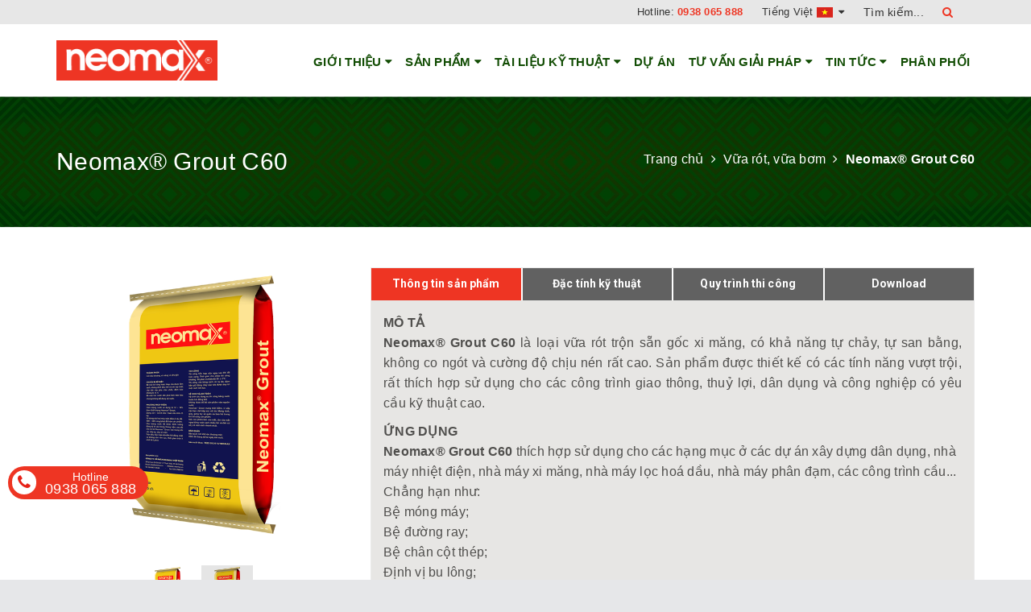

--- FILE ---
content_type: text/html; charset=utf-8
request_url: https://neomax.vn/neomax-grout-c60
body_size: 18115
content:
<!DOCTYPE html>
<html lang="vi">
	<head>
		<meta charset="UTF-8" />
		<meta name="viewport" content="width=device-width, initial-scale=1, maximum-scale=1">			
		<title>
			Neomax® Grout C60
			
			
						
		</title>		
		<!-- ================= Page description ================== -->
		
		<meta name="description" content="Neomax&#174; Grout C60 l&#224; loại vữa r&#243;t trộn sẵn gốc xi măng, c&#243; khả năng tự chảy, tự san bằng, kh&#244;ng co ng&#243;t v&#224; cường độ chịu n&#233;n rất cao. Sản phẩm được thiết kế c&#243; c&#225;c t&#237;nh năng vượt trội, rất th&#237;ch hợp sử dụng cho c&#225;c c&#244;ng tr&#236;nh giao th&#244;ng, thuỷ lợi, d&#226;n dụng v&#224; c&#244;ng nghiệp c&#243; y&#234;u cầu kỹ thuật cao.">
		
		<!-- ================= Meta ================== -->
		<meta name="keywords" content="Neomax® Grout C60, Vữa rót, vữa bơm, TDS - Tài liệu kỹ thuật, TDS - Vữa rót, vữa bơm, Neomax, neomax.vn"/>		
		<link rel="canonical" href="https://neomax.vn/neomax-grout-c60"/>
		<meta name='revisit-after' content='1 days' />
		<meta name="robots" content="noodp,index,follow" />
		<!-- ================= Favicon ================== -->
		
		<link rel="icon" href="//bizweb.dktcdn.net/100/314/658/themes/663789/assets/favicon.png?1764575887616" type="image/x-icon" />
		
		<!-- ================= Google Fonts ================== -->
		
		
		
		
		
		<link href="//fonts.googleapis.com/css?family=Roboto:700" rel="stylesheet" type="text/css" media="all" />
		
		
			

		<!-- Facebook Open Graph meta tags -->
		

<meta property="og:type" content="product">
<meta property="og:title" content="Neomax&#174; Grout C60">

<meta property="og:image" content="http://bizweb.dktcdn.net/thumb/grande/100/314/658/products/neomax-grout-c60-f-eb8d879c-a71a-4f05-894a-ac7b26e5154f.png?v=1548388454137">
<meta property="og:image:secure_url" content="https://bizweb.dktcdn.net/thumb/grande/100/314/658/products/neomax-grout-c60-f-eb8d879c-a71a-4f05-894a-ac7b26e5154f.png?v=1548388454137">

<meta property="og:image" content="http://bizweb.dktcdn.net/thumb/grande/100/314/658/products/neomax-grout-c60-b.png?v=1548388461640">
<meta property="og:image:secure_url" content="https://bizweb.dktcdn.net/thumb/grande/100/314/658/products/neomax-grout-c60-b.png?v=1548388461640">

<meta property="og:price:amount" content="0₫">
<meta property="og:price:currency" content="VND">


<meta property="og:description" content="Neomax&#174; Grout C60 l&#224; loại vữa r&#243;t trộn sẵn gốc xi măng, c&#243; khả năng tự chảy, tự san bằng, kh&#244;ng co ng&#243;t v&#224; cường độ chịu n&#233;n rất cao. Sản phẩm được thiết kế c&#243; c&#225;c t&#237;nh năng vượt trội, rất th&#237;ch hợp sử dụng cho c&#225;c c&#244;ng tr&#236;nh giao th&#244;ng, thuỷ lợi, d&#226;n dụng v&#224; c&#244;ng nghiệp c&#243; y&#234;u cầu kỹ thuật cao.">

<meta property="og:url" content="https://neomax.vn/neomax-grout-c60">
<meta property="og:site_name" content="Neomax">		

		<!-- Plugin CSS -->			
		<link rel="stylesheet" href="https://maxcdn.bootstrapcdn.com/bootstrap/3.3.7/css/bootstrap.min.css" integrity="sha384-BVYiiSIFeK1dGmJRAkycuHAHRg32OmUcww7on3RYdg4Va+PmSTsz/K68vbdEjh4u" crossorigin="anonymous">
		<link rel="stylesheet" href="//maxcdn.bootstrapcdn.com/font-awesome/4.5.0/css/font-awesome.min.css">
		<link href="//bizweb.dktcdn.net/100/314/658/themes/663789/assets/owl.carousel.min.css?1764575887616" rel="stylesheet" type="text/css" media="all" />

		<!-- Build Main CSS -->		
		<link href="//bizweb.dktcdn.net/100/314/658/themes/663789/assets/slick.css?1764575887616" rel="stylesheet" type="text/css" media="all" />
		<link href="//bizweb.dktcdn.net/100/314/658/themes/663789/assets/base.scss.css?1764575887616" rel="stylesheet" type="text/css" media="all" />		
		<link href="//bizweb.dktcdn.net/100/314/658/themes/663789/assets/style.scss.css?1764575887616" rel="stylesheet" type="text/css" media="all" />		
		<link href="//bizweb.dktcdn.net/100/314/658/themes/663789/assets/update.scss.css?1764575887616" rel="stylesheet" type="text/css" media="all" />		
		<link href="//bizweb.dktcdn.net/100/314/658/themes/663789/assets/module.scss.css?1764575887616" rel="stylesheet" type="text/css" media="all" />
		<link href="//bizweb.dktcdn.net/100/314/658/themes/663789/assets/responsive.scss.css?1764575887616" rel="stylesheet" type="text/css" media="all" />
		<link href="//bizweb.dktcdn.net/100/314/658/themes/663789/assets/update_stylesheets.scss.css?1764575887616" rel="stylesheet" type="text/css" media="all" />
		<link href="//bizweb.dktcdn.net/100/314/658/themes/663789/assets/edit.scss.css?1764575887616" rel="stylesheet" type="text/css" media="all" />
		<!-- Header JS -->	
		<script src="//bizweb.dktcdn.net/100/314/658/themes/663789/assets/jquery-2.2.3.min.js?1764575887616" type="text/javascript"></script> 
		<script src="//bizweb.dktcdn.net/100/314/658/themes/663789/assets/jquery-sticky.js?1764575887616" type="text/javascript"></script>
		<script src="//bizweb.dktcdn.net/100/314/658/themes/663789/assets/slick.min.js?1764575887616" type="text/javascript"></script>
		<!-- Bizweb javascript customer -->
		

		<link href="//bizweb.dktcdn.net/100/314/658/themes/663789/assets/menu-stylesheets.scss.css?1764575887616" rel="stylesheet" type="text/css" media="all" />
		<script src="//bizweb.dktcdn.net/100/314/658/themes/663789/assets/menu-scripts.js?1764575887616" type="text/javascript"></script>

		<!-- Bizweb conter for header -->
		<script>
	var Bizweb = Bizweb || {};
	Bizweb.store = 'congtycophanneomax.mysapo.net';
	Bizweb.id = 314658;
	Bizweb.theme = {"id":663789,"name":"Accent - Main","role":"main"};
	Bizweb.template = 'product';
	if(!Bizweb.fbEventId)  Bizweb.fbEventId = 'xxxxxxxx-xxxx-4xxx-yxxx-xxxxxxxxxxxx'.replace(/[xy]/g, function (c) {
	var r = Math.random() * 16 | 0, v = c == 'x' ? r : (r & 0x3 | 0x8);
				return v.toString(16);
			});		
</script>
<script>
	(function () {
		function asyncLoad() {
			var urls = ["https://sp.zalo.me/embed/bizweb/script?oaId=3463064155058097618&welcomeMessage=Chào bạn! Cảm ơn bạn đã quan tâm tới hệ thống sản phẩm của Neomax!&autoPopup=0&store=congtycophanneomax.mysapo.net","https://googleshopping.sapoapps.vn/conversion-tracker/global-tag/1084.js?store=congtycophanneomax.mysapo.net","https://googleshopping.sapoapps.vn/conversion-tracker/event-tag/1084.js?store=congtycophanneomax.mysapo.net","https://google-shopping.sapoapps.vn/conversion-tracker/global-tag/943.js?store=congtycophanneomax.mysapo.net","https://google-shopping.sapoapps.vn/conversion-tracker/event-tag/943.js?store=congtycophanneomax.mysapo.net","https://forms.sapoapps.vn/libs/js/surveyform.min.js?store=congtycophanneomax.mysapo.net","https://popup.sapoapps.vn/api/genscript/script?store=congtycophanneomax.mysapo.net"];
			for (var i = 0; i < urls.length; i++) {
				var s = document.createElement('script');
				s.type = 'text/javascript';
				s.async = true;
				s.src = urls[i];
				var x = document.getElementsByTagName('script')[0];
				x.parentNode.insertBefore(s, x);
			}
		};
		window.attachEvent ? window.attachEvent('onload', asyncLoad) : window.addEventListener('load', asyncLoad, false);
	})();
</script>


<script>
	window.BizwebAnalytics = window.BizwebAnalytics || {};
	window.BizwebAnalytics.meta = window.BizwebAnalytics.meta || {};
	window.BizwebAnalytics.meta.currency = 'VND';
	window.BizwebAnalytics.tracking_url = '/s';

	var meta = {};
	
	meta.product = {"id": 12163025, "vendor": "", "name": "Neomax® Grout C60",
	"type": "", "price": 0 };
	
	
	for (var attr in meta) {
	window.BizwebAnalytics.meta[attr] = meta[attr];
	}
</script>

	
		<script src="/dist/js/stats.min.js?v=96f2ff2"></script>
	



<!-- Global site tag (gtag.js) - Google Analytics -->
<script async src="https://www.googletagmanager.com/gtag/js?id=UA-122641315-1"></script>
<script>
  window.dataLayer = window.dataLayer || [];
  function gtag(){dataLayer.push(arguments);}
  gtag('js', new Date());

  gtag('config', 'UA-122641315-1');
</script>
<script>

	window.enabled_enhanced_ecommerce = false;

</script>

<script>

	try {
		
				gtag('event', 'view_item', {
					event_category: 'engagement',
					event_label: "Neomax® Grout C60"
				});
		
	} catch(e) { console.error('UA script error', e);}
	

</script>






<script>
	var eventsListenerScript = document.createElement('script');
	eventsListenerScript.async = true;
	
	eventsListenerScript.src = "/dist/js/store_events_listener.min.js?v=1b795e9";
	
	document.getElementsByTagName('head')[0].appendChild(eventsListenerScript);
</script>





				
	</head>
	<body class="body-gray">

		<!-- Get default value setup for store informations -->
















<!-- end getting default value -->
		<!-- Load Facebook SDK for JavaScript -->
      <div id="fb-root"></div>
      <script>
        window.fbAsyncInit = function() {
          FB.init({
            xfbml            : true,
            version          : 'v9.0'
          });
        };

        (function(d, s, id) {
        var js, fjs = d.getElementsByTagName(s)[0];
        if (d.getElementById(id)) return;
        js = d.createElement(s); js.id = id;
        js.src = 'https://connect.facebook.net/vi_VN/sdk/xfbml.customerchat.js';
        fjs.parentNode.insertBefore(js, fjs);
      }(document, 'script', 'facebook-jssdk'));</script>

      <!-- Your Chat Plugin code -->
      <div class="fb-customerchat"
        attribution="setup_tool"
        page_id="196020567859112"
  logged_in_greeting="Chào bạn! Vui lòng để lại câu hỏi hoặc liên hệ số 0938 065 888 để được hỗ trợ!
"
  logged_out_greeting="Chào bạn! Vui lòng để lại câu hỏi hoặc liên hệ số 0938 065 888 để được hỗ trợ!
">
      </div>
		<!-- Main content -->
		<header>
	<div class="topbar">
		<div class="container">
			<div class="row">
				<div class="col-xs-12 col-sm-12 col-md-12 col-lg-12 top-bar-edit">
					<ul>
						<li class="t-search">
							<form action="/search" method="get">
								<div class="input-group">
									<input type="text" class="form-control" maxlength="70" name="query" id="search" placeholder="Tìm kiếm...">
									<span class="input-group-btn">
										<button class="btn btn-default btn-search" type="submit">
											<i class="fa fa-search" aria-hidden="true"></i>
										</button>
									</span>
								</div>
							</form>
						</li>
						<li class="t-contact">
							<a href=""></a>
						</li>
						<li class="t-lang">
							<a href="https://neomax.vn/">Tiếng Việt <img src="//bizweb.dktcdn.net/100/314/658/themes/663789/assets/vi.svg?1764575887616" alt="Neomax" /><i class="fa fa-caret-down" aria-hidden="true"></i></a>
							<ul>
								<li>
									<a href="https://en.neomax.vn/">Tiếng Anh <img src="//bizweb.dktcdn.net/100/314/658/themes/663789/assets/en.svg?1764575887616" alt="Neomax" /></a>
								</li>
							</ul>
						</li>
						<li class="t-hotline">
							Hotline: <a href='tel:0938065888'>0938 065 888</a>
						</li>
					</ul>
				</div>
			</div>
		</div>
	</div>
	<div class="mainbar">
		<div class="container">
			<div class="row">
				<div class="col-xs-10 col-sm-10 col-md-2 col-lg-3 logo">
					<a href="/" title="Trang chủ">
						<img class="img-responsive" src="//bizweb.dktcdn.net/100/314/658/themes/663789/assets/logo.png?1764575887616" alt="Logo">
					</a>
				</div>
				<div class="col-xs-2 col-sm-2 col-md-12 col-lg-12 hidden-lg hidden-md">
					<button class="nav-mobile" type="button">
						<span class="icon-bar"></span>
						<span class="icon-bar"></span>
						<span class="icon-bar"></span>
					</button>
				</div>
				<div class="col-xs-12 col-sm-12 col-md-10 col-lg-9 nav-edit">
					<nav class="menu-header">
	<ul id="nav" class="nav">
		
		
		<li class="nav-item">
			<a href="/gioi-thieu" class="nav-link" title="Giới thiệu"> Giới thiệu <i class="fan fa fa-angle-down hidden-lg hidden-md" aria-hidden="true"></i><i class="hidden-sm hidden-xs fa fa-caret-down"></i>
			</a>
			<ul class="dropdown-menu">
				
				
				<li class="nav-item-lv2">
					<a class="nav-link" href="/gioi-thieu" title="Giới thiệu chung">
						<span>Giới thiệu chung</span>
					</a>
				</li>
				
				
				
				<li class="nav-item-lv2">
					<a class="nav-link" href="/chinh-sach" title="Chính sách">
						<span>Chính sách</span>
					</a>
				</li>
				
				
			</ul>
		</li>
		
		
		
		<li class="nav-item">
			<a href="/collections" class="nav-link" title="Sản phẩm"> Sản phẩm <i class="fan fa fa-angle-down hidden-lg hidden-md" aria-hidden="true"></i><i class="hidden-sm hidden-xs fa fa-caret-down"></i>
			</a>
			<ul class="dropdown-menu">
				
				
				<li class="nav-item-lv2">
					<a class="nav-link" href="/san-pham-chong-tham" title="Sản phẩm chống thấm">
						<span>Sản phẩm chống thấm</span>
					</a>
				</li>
				
				
				
				<li class="nav-item-lv2">
					<a class="nav-link" href="/san-pham-chong-nong" title="Sản phẩm chống nóng">
						<span>Sản phẩm chống nóng</span>
					</a>
				</li>
				
				
				
				<li class="nav-item-lv2">
					<a class="nav-link" href="/vua-rot-vua-bom" title="Vữa rót, vữa bơm">
						<span>Vữa rót, vữa bơm</span>
					</a>
				</li>
				
				
				
				<li class="nav-item-lv2">
					<a class="nav-link" href="/vua-sua-chua-be-tong" title="Vữa sửa chữa bê tông">
						<span>Vữa sửa chữa bê tông</span>
					</a>
				</li>
				
				
				
				<li class="nav-item-lv2">
					<a class="nav-link" href="/vua-tu-san-phang-cho-san" title="Vữa tự san phẳng cho sàn">
						<span>Vữa tự san phẳng cho sàn</span>
					</a>
				</li>
				
				
				
				<li class="nav-item-lv2">
					<a class="nav-link" href="/san-pham-hoan-thien-san" title="Sản phẩm hoàn thiện sàn">
						<span>Sản phẩm hoàn thiện sàn</span>
					</a>
				</li>
				
				
				
				<li class="nav-item-lv2">
					<a class="nav-link" href="/keo-tram-khe-va-ket-dinh" title="Keo trám khe và kết dính">
						<span>Keo trám khe và kết dính</span>
					</a>
				</li>
				
				
				
				<li class="nav-item-lv2">
					<a class="nav-link" href="/keo-dan-gach-cao-cap" title="Keo dán gạch cao cấp">
						<span>Keo dán gạch cao cấp</span>
					</a>
				</li>
				
				
				
				<li class="nav-item-lv2">
					<a class="nav-link" href="/phu-gia-be-tong" title="Phụ gia bê tông">
						<span>Phụ gia bê tông</span>
					</a>
				</li>
				
				
				
				<li class="nav-item-lv2">
					<a class="nav-link" href="/san-pham-ho-tro-be-tong" title="Sản phẩm hỗ trợ bê tông">
						<span>Sản phẩm hỗ trợ bê tông</span>
					</a>
				</li>
				
				
				
				<li class="nav-item-lv2">
					<a class="nav-link" href="/chat-tay-gi-thep" title="Chất tẩy gỉ thép">
						<span>Chất tẩy gỉ thép</span>
					</a>
				</li>
				
				
				
				<li class="nav-item-lv2">
					<a class="nav-link" href="/san-pham-tay-xi-mang" title="Sản phẩm tẩy xi măng">
						<span>Sản phẩm tẩy xi măng</span>
					</a>
				</li>
				
				
			</ul>
		</li>
		
		
		
		<li class="nav-item">
			<a href="#" class="nav-link" title="Tài liệu kỹ thuật"> Tài liệu kỹ thuật <i class="fan fa fa-angle-down hidden-lg hidden-md" aria-hidden="true"></i><i class="hidden-sm hidden-xs fa fa-caret-down"></i>
			</a>
			<ul class="dropdown-menu">
				
				
				<li class="nav-item-lv2">
					<a class="nav-link" href="/tds-msds" title="TDS - Tài liệu kỹ thuật">
						<span>TDS - Tài liệu kỹ thuật</span>
					</a>
				</li>
				
				
				
				<li class="nav-item-lv2">
					<a class="nav-link" href="/quy-trinh-thi-cong" title="Quy trình thi công">
						<span>Quy trình thi công</span>
					</a>
				</li>
				
				
				
				<li class="nav-item-lv2">
					<a class="nav-link" href="/videos" title="Videos">
						<span>Videos</span>
					</a>
				</li>
				
				
			</ul>
		</li>
		
		
		
		<li class="nav-item">
			<a class="nav-link" href="/du-an-xay-dung-dan-dung" title="Dự án">
				Dự án
			</a>
		</li>
		
		
		
		<li class="nav-item">
			<a href="#" class="nav-link" title="Tư vấn giải pháp"> Tư vấn giải pháp <i class="fan fa fa-angle-down hidden-lg hidden-md" aria-hidden="true"></i><i class="hidden-sm hidden-xs fa fa-caret-down"></i>
			</a>
			<ul class="dropdown-menu">
				
				
				<li class="nav-item-lv2">
					<a class="nav-link" href="/tu-van-giai-phap" title="Tư vấn giải pháp kỹ thuật">
						<span>Tư vấn giải pháp kỹ thuật</span>
					</a>
				</li>
				
				
				
				<li class="nav-item-lv2">
					<a class="nav-link" href="/q-a" title="Q&A">
						<span>Q&A</span>
					</a>
				</li>
				
				
			</ul>
		</li>
		
		
		
		<li class="nav-item">
			<a href="#" class="nav-link" title="Tin tức"> Tin tức <i class="fan fa fa-angle-down hidden-lg hidden-md" aria-hidden="true"></i><i class="hidden-sm hidden-xs fa fa-caret-down"></i>
			</a>
			<ul class="dropdown-menu">
				
				
				<li class="nav-item-lv2">
					<a class="nav-link" href="/tin-tuc-su-kien" title="Tin tức, sự kiện">
						<span>Tin tức, sự kiện</span>
					</a>
				</li>
				
				
				
				<li class="nav-item-lv2">
					<a class="nav-link" href="/tuyen-dung" title="Tuyển dụng">
						<span>Tuyển dụng</span>
					</a>
				</li>
				
				
			</ul>
		</li>
		
		
		
		<li class="nav-item">
			<a class="nav-link" href="/phan-phoi" title="Phân phối">
				Phân phối
			</a>
		</li>
		
		
	</ul>
</nav>
				</div>
			</div>
		</div>
	</div>
</header>
		
		<div class="clearfix"></div>
<section class="breadcrumbs ">
	<div class="container">
		<div class="row">
			<div class="col-md-5">
				<div class="br-header">
					<h2>
						Neomax® Grout C60
					</h2>
				</div>
			</div>
			<div class="col-md-7">
				<ul class="breadcrumb" itemscope itemtype="http://data-vocabulary.org/Breadcrumb">
					<li class="home">
						<a itemprop="url" href="/" title="Trang chủ">
							<span itemprop="title">Trang chủ</span>
						</a>						
						<i class="fa fa-angle-right" aria-hidden="true"></i>
					</li>
					
					
					<li>
						<a itemprop="url" href="/vua-rot-vua-bom">
							<span itemprop="title">Vữa rót, vữa bơm</span>
						</a>
						<i class="fa fa-angle-right" aria-hidden="true"></i>
					</li>
					
					<li>
						<strong>
							<span itemprop="title">Neomax® Grout C60</span>
						</strong>
					<li>

						
				</ul>
			</div>
		</div>
	</div>
</section>
		
		








<section class="product-template product" itemscope itemtype="http://schema.org/Product">
	<meta itemprop="url" content="//neomax.vn/neomax-grout-c60">
	<meta itemprop="name" content="Neomax® Grout C60">
	<meta itemprop="image" content="http://bizweb.dktcdn.net/thumb/grande/100/314/658/products/neomax-grout-c60-f-eb8d879c-a71a-4f05-894a-ac7b26e5154f.png?v=1548388454137">
	<meta itemprop="description" content="Vữa rót tự chảy không co ngót&nbsp;gốc xi măng - Mác 600">
	
	
	
	
	<div class="price-box" itemprop="offers" itemscope itemtype="http://schema.org/Offer">
		<link itemprop="availability" href="http://schema.org/InStock">
		<meta itemprop="priceCurrency" content="VND">
		<meta itemprop="price" content="0">
		<meta itemprop="url" content="https://neomax.vn/neomax-grout-c60">
		
		<meta itemprop="priceValidUntil" content="2099-01-01">
	</div>
								
	<div itemprop="review" itemscope itemtype="https://schema.org/Review" class="hidden">
		<span itemprop="itemReviewed" itemscope itemtype="https://schema.org/Thing">
			<span itemprop="name">Neomax® Grout C60</span>
		</span>
		<span itemprop="author" itemscope itemtype="https://schema.org/Person">
			<span itemprop="name">Neomax</span>
		</span>
		<div itemprop="reviewRating" itemscope itemtype="https://schema.org/Rating" class="hidden">

			<span itemprop="ratingValue">10</span> out of
			<span itemprop="bestRating">10</span>
		</div>
		<span itemprop="publisher" itemscope itemtype="https://schema.org/Organization">
			<meta itemprop="name" content="Neomax">
		</span>
	</div>
	

	<div class="container">
		<div class="row">
			<div class="details-product">
				<div class="col-xs-12 col-sm-12 col-md-5 col-lg-4 images-pro">
					<h1 class="hidden">Neomax® Grout C60</h1>
					<div class="prodess hidden">
						<p>Vữa rót tự chảy không co ngót&nbsp;gốc xi măng - Mác 600</p>
					</div>
					<div id="sync1" class="owl-carousel owl-theme not-dqowl">
						
						<div class="item">
							<img src="//bizweb.dktcdn.net/thumb/grande/100/314/658/products/neomax-grout-c60-f-eb8d879c-a71a-4f05-894a-ac7b26e5154f.png?v=1548388454137" alt="Neomax® Grout C60" class="img-responsive center-block" />
						</div>
						
						<div class="item">
							<img src="//bizweb.dktcdn.net/thumb/grande/100/314/658/products/neomax-grout-c60-b.png?v=1548388461640" alt="Neomax® Grout C60" class="img-responsive center-block" />
						</div>
						
					</div>
					
					<div id="sync2" class="owl-carousel owl-theme not-dqowl margin-top-30">
						
						<div class="item">
							<img src="//bizweb.dktcdn.net/thumb/medium/100/314/658/products/neomax-grout-c60-f-eb8d879c-a71a-4f05-894a-ac7b26e5154f.png?v=1548388454137" alt="Neomax® Grout C60" class="img-responsive center-block" />
						</div>
						
						<div class="item">
							<img src="//bizweb.dktcdn.net/thumb/medium/100/314/658/products/neomax-grout-c60-b.png?v=1548388461640" alt="Neomax® Grout C60" class="img-responsive center-block" />
						</div>
						
					</div>
					
				</div>
				<div class="col-xs-12 col-sm-12 col-md-7 col-lg-8">
					
					
					
						
					














































<div class="product-tab e-tabs tab-h5">
	
	<ul class="tabs tabs-title clearfix">
		<ul class="tabs tabs-title clearfix">
			
			<li class="tab-link" data-tab="tab-1"><h3><span>Thông tin sản phẩm</span></h3></li>
			
			
			<li class="tab-link" data-tab="tab-2"><h3><span>Đặc tính kỹ thuật</span></h3></li>
			
			
			<li class="tab-link" data-tab="tab-3"><h3><span>Quy trình thi công</span></h3></li>
			
			
			<li class="tab-link" data-tab="tab-4"><h3><span>Download</span></h3></li>
			
			
		</ul>
	</ul>
	
	
	<div id="tab-1" class="tab-content">
		
		
<p style="text-align: justify;"><strong>MÔ TẢ</strong><br />
<strong>Neomax® Grout&nbsp;C60</strong>&nbsp;là loại vữa rót trộn sẵn gốc xi măng, có khả năng tự chảy, tự san bằng, không co ngót và cường độ chịu nén rất cao. Sản phẩm được thiết kế có các tính năng vượt trội, rất thích hợp sử dụng cho các công trình giao thông, thuỷ lợi, dân dụng và công nghiệp có yêu cầu kỹ thuật cao.</p>
<p><strong>ỨNG DỤNG</strong><br />
<strong>Neomax® Grout&nbsp;C60&nbsp;</strong>thích hợp sử dụng cho các hạng mục ở các dự án xây dựng dân dụng, nhà máy nhiệt điện, nhà máy xi măng, nhà máy lọc hoá dầu, nhà máy phân đạm, các công trình cầu... Chẳng hạn như:<br />
Bệ móng máy;<br />
Bệ đường ray;<br />
Bệ chân cột thép;<br />
Định vị bu lông;<br />
Khe co giãn của các công trình cầu và các tuyến đường sắt đô thị;<br />
Các lỗ hổng xuyên sàn, xuyên vách bê tông;<br />
Sửa chữa các khuyết tật của kết cấu bê tông;<br />
Mạch ngừng thi công;<br />
Mối nối các cấu kiện bê tông lắp ghép.</p>
<p><strong>ƯU ĐIỂM</strong><br />
Khả năng tự chảy, tự san tuyệt vời;<br />
Ổn định về thể tích, không co ngót;<br />
Không bị tách nước;<br />
Không bị ăn mòn;<br />
Không có tính độc hại;<br />
Cường độ nén cao;<br />
Thi công dễ dàng;<br />
Có thể thi công bằng máy bơm;<br />
Hiệu quả kinh tế cao;<br />
Khả năng chống thấm và chống ăn mòn cao.</p>
<p><strong>ĐẶC ĐIỂM SẢN PHẨM</strong><br />
Trạng thái: Dạng bột;<br />
Màu sắc: Màu xám.</p>
<p><strong>QUY CÁCH:&nbsp;</strong>25 kg/bao.</p>
<p><strong>BẢO QUẢN VÀ HẠN SỬ DỤNG</strong><br />
Bảo quản nơi khô ráo, thoáng mát;<br />
Tránh để sản phẩm trực tiếp dưới ánh sáng mặt trời;<br />
Hạn sử dụng: 06 tháng kể từ ngày sản xuất.</p>
<p><strong>TỶ LỆ TRỘN:</strong><br />
Tỷ lệ lượng nước trộn 12 ÷ 14% theo khối lượng;<br />
Dùng 3.0 ÷ 3.5 lít nước sạch cho 01 bao vữa 25kg.</p>
<p><b>KHỐI LƯỢNG THỂ TÍCH</b><br />
Của hỗn hợp vữa tươi: &nbsp;~2.19 kg/lít;<br />
Hỗn hợp vữa sau khi trộn có thể tích khoảng 13.0 lít.</p>
<p><strong>MẬT ĐỘ TIÊU THỤ</strong><br />
1 m<sup>3</sup>&nbsp;vữa tươi cần 77 bao <strong>Neomax® Grout C60</strong>.</p>
<p><strong>SẢN XUẤT THEO:</strong> &nbsp;TCCS 05:2018/NEOMAX</p>

		</div>
		
		
	<div id="tab-2" class="tab-content">
		
		
<p><strong>Độ chảy xoè sau khi trộn&nbsp;(ASTM C230):</strong>&nbsp;≥ 28 cm</p>
<p><strong>Độ tách nước&nbsp;(ASTM C940): </strong>0.0 %</p>
<p><strong>Độ nở mềm sau 3 giờ&nbsp;(ASTM C940): </strong>≥ 0.1&nbsp;%</p>
<p><strong>Thời gian ninh kết&nbsp;(ASTM C403):</strong><br />
- Bắt đầu:&nbsp;≥ 3&nbsp;giờ;<br />
- Kết thúc:&nbsp;≤ 12&nbsp;giờ.</p>
<p><strong>Cường độ chịu nén&nbsp;(ASTM C109 / ASTM C349):</strong><br />
- 01&nbsp;ngày&nbsp;tuổi:&nbsp;≥ 25&nbsp;MPa;<br />
- 03&nbsp;ngày&nbsp;tuổi:&nbsp;≥ 40&nbsp;MPa;<br />
- 07&nbsp;ngày&nbsp;tuổi:&nbsp;≥ 50 MPa;<br />
- 28&nbsp;ngày&nbsp;tuổi:&nbsp;≥ 60&nbsp;MPa.</p>
<p><b><i><u>Ghi chú:</u></i></b><i>&nbsp;Các chỉ tiêu kỹ thuật được thí nghiệm trong điều kiện tiêu chuẩn, nhiệt độ 25<sup>o</sup>C, độ ẩm không khí 50%.</i></p>

		</div>
		
		
	<div id="tab-3" class="tab-content">
		
		
<p style="text-align: justify;"><strong>CHUẨN BỊ BỀ MẶT</strong><br />
Bề mặt nền bê tông trước khi thi công cần đảm bảo đặc chắc và sạch sẽ. Các loại tạp chất, thành phần dễ bong tróc, các vị trí bị nhiễm dầu mỡ cần được loại bỏ bằng các dụng cụ và thiết bị chuyên dụng như máy đục, máy mài,...;<br />
Đối với mặt nền kim loại cũng cần phải vệ sinh dầu mỡ và gỉ sét nếu có;<br />
Lắp đặt cốp pha chắc chắn, đảm bảo không bị rò rỉ;<br />
Bề mặt hút nước cần phải tưới ẩm&nbsp;bão hòa nhưng không để đọng lại nước.&nbsp;</p>
<p style="text-align: justify;"><strong>PHƯƠNG PHÁP TRỘN</strong><br />
Sử dụng các loại máy khuấy trộn chuyên dụng để trộn sản phẩm;<br />
Cho lượng nước đã được định lượng đúng tỷ lệ vào trong thùng trộn, sau đó cho từ từ <strong>Neomax® Grout C60</strong> vào trong khi vẫn tiếp tục duy trì trộn;<br />
Thời gian trộn hỗn hợp vữa tối thiểu là 5 phút tới khi hỗn hợp đồng nhất và không bị vón cục;<br />
Sau khi trộn xong, giữ thùng trộn cố định từ 2 ÷&nbsp;3 phút để loại bỏ các bọt khí hoàn toàn.&nbsp;</p>
<p style="text-align: justify;"><strong>THI CÔNG</strong><br />
Thi công vữa bằng máy bơm chuyên dụng hoặc rót tự do, đảm bảo giữ dòng chảy của vữa được duy trì một cách liên tục;<br />
Chiều dày thi công 1 lớp vữa tối đa là 100 mm. Trong trường hợp thi công với độ dày lớn hơn 100 mm, cần phải tiến hành thi công theo từng lớp;<br />
Để giảm lượng nhiệt thuỷ hoá ban đầu, có thể sử dụng nước lạnh để trộn vữa hoặc sử dụng đá mi có kích thước hạt khoảng&nbsp;5.0 mm để trộn thêm vào hỗn hợp vữa tươi. Đá mi sử dụng cần được rửa sạch, để ráo nước và cho vào thùng trộn khi hỗn hợp vữa đã được trộn đồng nhất. Hàm lượng đá mi sử dụng từ 50 ÷&nbsp;100% so với khối lượng vữa khô. Việc cho thêm cốt liệu vào hỗn hợp vữa sẽ làm thay đổi&nbsp;các thông số kỹ thuật&nbsp;ban đầu của sản phẩm;<br />
Nên thi công hết sản phẩm trong vòng 30 phút kể từ lúc khuấy trộn xong ở nhiệt độ 25 ± 2°C.&nbsp;</p>
<p style="text-align: justify;"><strong>BẢO DƯỠNG</strong><br />
Hạn chế tối đa sự mất nước do bốc hơi của sản phẩm bằng các vật liệu sẵn có như: bao bố tẩm nước, các loại tấm phủ plastic hoặc hợp chất bảo dưỡng;<br />
Vữa rót&nbsp;<strong>Neomax® Grout C60</strong> ngay sau khi thi công xong cần hạn chế tối đa sự mất nước sớm của bề mặt bằng các biện pháp bảo dưỡng như: giữ ẩm, che đậy bằng bao bố tẩm nước, che bằng các loại tấm phủ plastic hoặc dùng hợp chất bảo dưỡng bê tông phù hợp.</p>

		</div>
		
		
	<div id="tab-4" class="tab-content">
		
		
<table border="0" cellpadding="1" cellspacing="1">
<tbody>
<tr>
	<td>
	<p style="text-align: center;"><a href="https://drive.google.com/file/d/1XI2-btSwbczD4mmsy1iUBb5WeHpjt0cW/view?usp=sharing"><img data-thumb="original" original-height="86" original-width="75" src="//bizweb.dktcdn.net/100/314/658/files/tds.png?v=1530702875487" /></a></p>
	<p style="text-align: center;">Tài liệu kỹ thuật sản phẩm</p></td>
	<td>
	<p style="text-align: center;"><img data-thumb="original" original-height="86" original-width="75" src="//bizweb.dktcdn.net/100/314/658/files/msds.png?v=1530702909483" /></p>
	<p style="text-align: center;">Tài liệu nội dung an toàn</p></td>
</tr>
</tbody></table>
		</div>
		
		
	</div>
	
					
					<form enctype="multipart/form-data" id="add-to-cart-form" action="/cart/add" method="post" class="form-inline hidden">
						<div class="box-variant clearfix">
							
							
							<input type="hidden" name="variantId" value="19554309" />
							
						</div>

						<div class="form-group product_quantity  hidden">
							<label class="form-control-label">Số lượng</label>
							<button onclick="var result = document.getElementById('qty'); var qty = result.value; if( !isNaN( qty ) &amp;&amp; qty > 1 ) result.value--;return false;" class="reduced btn btn-ipnb" type="button">-</button>
							<input type="text" class="form-control text-xs-center qty" title="Số lượng" value="1" maxlength="3" id="qty" name="quantity" onkeyup="valid(this,'numbers')" onblur="valid(this,'numbers')">
							<button onclick="var result = document.getElementById('qty'); var qty = result.value; if( !isNaN( qty )) result.value++;return false;" class="increase btn btn-ipnb" type="button">+</button>
						</div>

						<!-- BUTTON ACTIONS -->
						<input class="hidden" type="hidden" name="variantId" value="19554309" />
						<div class="button_actions">
							
							
							
							
							
						</div>
						<!-- END BUTTON ACTIONS -->
					</form>
				</div>
			</div>
		</div>
	</div>
	
	
	
	<div class="relative-products">
		<div class="container">
			<div class="row">
				<div class="col-md-12">
					<div class="text-center">
						<h2 class="section_product_title">Sản phẩm tương tự</h2>
					</div>
				</div>
			</div>
			<div class="row">
				<div class="col-xs-12 col-sm-12 col-md-12 col-lg-12">
					
					
					
					
					<section class="products-view products-view-grid">
						<div class="products">
							<div class="module-content owl-carousel owl-theme nav-enable nav-top" data-lg-items="3" data-md-items="3" data-sm-items="2" data-xs-items="1" data-margin="15" data-xxs-items="1" data-nav="false" data-auto-play="true" data-dot="true">
								
								
								
								
								
								
								
								
								
								<div class="item">
									<div class="product-box product-grid-item">
	<div class="product-thumbnail">
		<a href="/neomax-grout-c80" title="Neomax® Grout C80">
			
			<img class="img-responsive" src="https://bizweb.dktcdn.net/100/314/658/products/neomax-grout-c80-f-4411aa0b-c6a0-4337-a246-0920a1ceb1a6.png?v=1548388435310" alt="neomax-grout-c80"/>
			
		</a>
	</div>
	<div class="product-info">
		<h3 class="product-name">
			<a href="/neomax-grout-c80" title="Neomax® Grout C80">
				Neomax® Grout C80
			</a>
		</h3>
		<div class="clearfix"></div>
		<div class="product-info-des line-clamp line-clamp-2">
			Vữa rót tự chảy không co ngót&nbsp;gốc xi măng - Mác 800
		</div>
		<div class="clearfix"></div>
		<div class="product-info-more hidden">
			<a href="/neomax-grout-c80">
				<i class="fa fa-angle-right"></i> Xem sản phẩm
			</a>
		</div>
	</div>
</div>
								</div>
								
								
								
								
								
								<div class="item">
									<div class="product-box product-grid-item">
	<div class="product-thumbnail">
		<a href="/neomax-grout-g600" title="Neomax® Grout G600">
			
			<img class="img-responsive" src="https://bizweb.dktcdn.net/100/314/658/products/neomax-grout-g600.png?v=1680580604900" alt="neomax-grout-g600"/>
			
		</a>
	</div>
	<div class="product-info">
		<h3 class="product-name">
			<a href="/neomax-grout-g600" title="Neomax® Grout G600">
				Neomax® Grout G600
			</a>
		</h3>
		<div class="clearfix"></div>
		<div class="product-info-des line-clamp line-clamp-2">
			Vữa rót tự chảy không co ngót&nbsp;tính năng cao
		</div>
		<div class="clearfix"></div>
		<div class="product-info-more hidden">
			<a href="/neomax-grout-g600">
				<i class="fa fa-angle-right"></i> Xem sản phẩm
			</a>
		</div>
	</div>
</div>
								</div>
								
								
								
								
								
								<div class="item">
									<div class="product-box product-grid-item">
	<div class="product-thumbnail">
		<a href="/neomax-grout-g600-cot-lieu-min" title="Neomax® Grout G600 - Cốt liệu mịn">
			
			<img class="img-responsive" src="https://bizweb.dktcdn.net/100/314/658/products/neomax-grout-g600-c454ec0b-b34e-41c9-9096-d9e2c37e225b.png?v=1763436677803" alt="neomax-grout-g600-cot-lieu-min"/>
			
		</a>
	</div>
	<div class="product-info">
		<h3 class="product-name">
			<a href="/neomax-grout-g600-cot-lieu-min" title="Neomax® Grout G600 - Cốt liệu mịn">
				Neomax® Grout G600 - Cốt liệu mịn
			</a>
		</h3>
		<div class="clearfix"></div>
		<div class="product-info-des line-clamp line-clamp-2">
			Vữa rót tự chảy không co ngót&nbsp;tính năng cao
		</div>
		<div class="clearfix"></div>
		<div class="product-info-more hidden">
			<a href="/neomax-grout-g600-cot-lieu-min">
				<i class="fa fa-angle-right"></i> Xem sản phẩm
			</a>
		</div>
	</div>
</div>
								</div>
								
								
								
								
								
								<div class="item">
									<div class="product-box product-grid-item">
	<div class="product-thumbnail">
		<a href="/neomax-grout-g800" title="Neomax® Grout G800">
			
			<img class="img-responsive" src="https://bizweb.dktcdn.net/100/314/658/products/neomax-grout-g800.png?v=1680580640190" alt="neomax-grout-g800"/>
			
		</a>
	</div>
	<div class="product-info">
		<h3 class="product-name">
			<a href="/neomax-grout-g800" title="Neomax® Grout G800">
				Neomax® Grout G800
			</a>
		</h3>
		<div class="clearfix"></div>
		<div class="product-info-des line-clamp line-clamp-2">
			Vữa rót tự chảy không co ngót&nbsp;tính năng cao
		</div>
		<div class="clearfix"></div>
		<div class="product-info-more hidden">
			<a href="/neomax-grout-g800">
				<i class="fa fa-angle-right"></i> Xem sản phẩm
			</a>
		</div>
	</div>
</div>
								</div>
								
								
								
								
								
								<div class="item">
									<div class="product-box product-grid-item">
	<div class="product-thumbnail">
		<a href="/neomax-grout-g800-cot-lieu-min" title="Neomax® Grout G800 - Cốt liệu mịn">
			
			<img class="img-responsive" src="https://bizweb.dktcdn.net/100/314/658/products/neomax-grout-g800-28bac8cd-6fa1-4c8e-a080-26372ab9e530.png?v=1763437372367" alt="neomax-grout-g800-cot-lieu-min"/>
			
		</a>
	</div>
	<div class="product-info">
		<h3 class="product-name">
			<a href="/neomax-grout-g800-cot-lieu-min" title="Neomax® Grout G800 - Cốt liệu mịn">
				Neomax® Grout G800 - Cốt liệu mịn
			</a>
		</h3>
		<div class="clearfix"></div>
		<div class="product-info-des line-clamp line-clamp-2">
			Vữa rót tự chảy không co ngót&nbsp;tính năng cao
		</div>
		<div class="clearfix"></div>
		<div class="product-info-more hidden">
			<a href="/neomax-grout-g800-cot-lieu-min">
				<i class="fa fa-angle-right"></i> Xem sản phẩm
			</a>
		</div>
	</div>
</div>
								</div>
								
								
								
								
								
								<div class="item">
									<div class="product-box product-grid-item">
	<div class="product-thumbnail">
		<a href="/neomax-grout-ehs" title="Neomax® Grout EHS">
			
			<img class="img-responsive" src="https://bizweb.dktcdn.net/100/314/658/products/neomax-grout-ehs-f-aaa039aa-b7be-4ba0-ab35-9f084b751c21.png?v=1548323671833" alt="neomax-grout-ehs"/>
			
		</a>
	</div>
	<div class="product-info">
		<h3 class="product-name">
			<a href="/neomax-grout-ehs" title="Neomax® Grout EHS">
				Neomax® Grout EHS
			</a>
		</h3>
		<div class="clearfix"></div>
		<div class="product-info-des line-clamp line-clamp-2">
			Vữa rót tự chảy không co ngót, đạt cường&nbsp;độ cao siêu sớm
		</div>
		<div class="clearfix"></div>
		<div class="product-info-more hidden">
			<a href="/neomax-grout-ehs">
				<i class="fa fa-angle-right"></i> Xem sản phẩm
			</a>
		</div>
	</div>
</div>
								</div>
								
								
								
								
								
								<div class="item">
									<div class="product-box product-grid-item">
	<div class="product-thumbnail">
		<a href="/neomax-grout-c50p" title="Neomax® Grout C50P">
			
			<img class="img-responsive" src="https://bizweb.dktcdn.net/100/314/658/products/neomax-grout-c50p-f-36eb0b49-163c-499b-8609-c39e2141c2b7.png?v=1762917382633" alt="neomax-grout-c50p"/>
			
		</a>
	</div>
	<div class="product-info">
		<h3 class="product-name">
			<a href="/neomax-grout-c50p" title="Neomax® Grout C50P">
				Neomax® Grout C50P
			</a>
		</h3>
		<div class="clearfix"></div>
		<div class="product-info-des line-clamp line-clamp-2">
			Vữa bơm&nbsp;ống gen cáp dự&nbsp;ứng lực
		</div>
		<div class="clearfix"></div>
		<div class="product-info-more hidden">
			<a href="/neomax-grout-c50p">
				<i class="fa fa-angle-right"></i> Xem sản phẩm
			</a>
		</div>
	</div>
</div>
								</div>
								
								
								
							</div>
						</div>
					</section>
				</div>
			</div>
		</div>
	</div>
	
	
</section>


<script type="text/javascript">
	function valid(o,w){
		o.value = o.value.replace(valid.r[w],'');
		var qtyCount = document.getElementById('qty').value;
		if(qtyCount == 0){
			document.getElementById("qty").value = 1;
		}
	}
	valid.r={
		'numbers':/[^\d]/g
	}
</script>

<script>
	var ww = $(window).width();

	var selectCallback = function(variant, selector) {
		if (variant) {
			var form = jQuery('#' + selector.domIdPrefix).closest('form');
			for (var i=0,length=variant.options.length; i<length; i++) {
				var radioButton = form.find('.swatch[data-option-index="' + i + '"] :radio[value="' + variant.options[i] +'"]');
				if (radioButton.size()) {
					radioButton.get(0).checked = true;
				}
			}
		}

		var addToCart		= jQuery('.details-pro .button_actions .btn-cart'),
			priceBox		= jQuery('.details-pro .price-box'),
			productPrice	= jQuery('.details-pro .special-price .price'),
			comparePrice	= jQuery('.details-pro .old-price .price'),
			inputQty 		= jQuery('.details-pro .product_quantity'),
			btnBox			= jQuery('.details-pro .button_actions'),
			stock			= jQuery('.details-pro .availability');

		if (variant){
			addToCart.removeAttr('disabled');
			if (variant.inventory_quantity == 0) {
				if(variant.inventory_management == "bizweb" ){
					inputQty.hide();
					btnBox.show();
					addToCart.removeClass('btn_buy').addClass('btn_soldout').attr('disabled', 'disabled').html('<span><i class="fa fa-ban"></i> Hết hàng</span>').show();
					stock.addClass('out-of-stock').removeClass('in-stock').html('<span>Hết hàng</span>');
					if (variant.price != 0){
						priceBox.show();
						productPrice.html(Bizweb.formatMoney(variant.price, "{{amount_no_decimals_with_comma_separator}}₫")).show();
															 if (variant.compare_at_price > variant.price ){
										  comparePrice.html(Bizweb.formatMoney(variant.compare_at_price, "{{amount_no_decimals_with_comma_separator}}₫")).show();
										  } else {
										  comparePrice.hide();
					}
				} else {
					stock.removeClass('out-of-stock').addClass('in-stock').html('<span>Liên hệ</span>');
					productPrice.html('Liên hệ');
					comparePrice.hide();
				}
			} else {
				inputQty.show();
				btnBox.show();
				stock.removeClass('out-of-stock').addClass('in-stock').html('<span>Còn hàng</span>');
				addToCart.removeClass('btn_soldout').addClass('btn_buy').removeAttr('disabled','disabled').html('<span><i class="fa fa-shopping-cart"></i> Thêm vào giỏ hàng</span>').show();
				if (variant.price != 0){
					if (variant.compare_at_price > variant.price ){
						comparePrice.html(Bizweb.formatMoney(variant.compare_at_price, "{{amount_no_decimals_with_comma_separator}}₫")).show();
															 } else {
															 comparePrice.hide();
										  }
										  } else {
										  productPrice.html('Liên hệ');
						comparePrice.hide();
						inputQty.hide();
						btnBox.hide();
					}
				}
			} else {
				priceBox.show();
				inputQty.show();
				btnBox.show();
				if (variant.price == 0){
					stock.removeClass('out-of-stock').addClass('in-stock').html('<span>Liên hệ</span>');
					inputQty.hide();
					productPrice.html('Liên hệ');
					addToCart.hide();
					comparePrice.hide();
				} else {
					stock.removeClass('out-of-stock').addClass('in-stock').html('<span>Còn hàng</span>');
					inputQty.show();
					inputQty.removeClass('hidden');
					productPrice.html(Bizweb.formatMoney(variant.price, "{{amount_no_decimals_with_comma_separator}}₫")).show();
														 if (variant.compare_at_price > variant.price){
									  comparePrice.html(Bizweb.formatMoney(variant.compare_at_price, "{{amount_no_decimals_with_comma_separator}}₫")).show();
									  } else {
									  comparePrice.hide();
					btnBox.show();
					addToCart.show();
				}
				addToCart.removeClass('btn_soldout').addClass('btn_buy').removeAttr('disabled','disabled').html('<span><i class="fa fa-shopping-cart"></i> Thêm vào giỏ hàng</span>').show();
			}
		}
	} else {
		stock.addClass('out-of-stock').removeClass('in-stock').html('<span>Hết hàng</span>');
		productPrice.html('Liên hệ');
		comparePrice.hide();
		inputQty.hide();
		addToCart.addClass('btn_soldout').attr('disabled','disabled').html('<span><i class="fa fa-ban"></i> Hết hàng</span>');      // set add-to-cart button to unavailable class and disable button
	}


	/*begin variant image*/
	if (variant && variant.image) {  
		var originalImage = jQuery(".large-image img"); 
		var newImage = variant.image;
		var element = originalImage[0];
		Bizweb.Image.switchImage(newImage, element, function (newImageSizedSrc, newImage, element) {
			jQuery(element).parents('a').attr('href', newImageSizedSrc);
			jQuery(element).attr('src', newImageSizedSrc);
		});

		if (ww >= 1200){
			
		}
	}


	/*end of variant image*/
			
	if($('.selector-wrapper')[0].childElementCount == 1){
		$('.selector-wrapper').prepend('<label>Title</label>');
									   }
									   
									   };

									   // initialize multi selector for product
									   


		jQuery('.selector-wrapper').addClass('clearfix');
		
		jQuery('.selector-wrapper').prepend("<label for='product-select-option-0'>Title</label>");
											
											
											$('.selector-wrapper').hide();
		

		jQuery('.swatch :radio').change(function() {
			var optionIndex = jQuery(this).closest('.swatch').attr('data-option-index');
			var optionValue = jQuery(this).val();
			jQuery(this)
				.closest('form')
				.find('.single-option-selector')
				.eq(optionIndex)
				.val(optionValue)
				.trigger('change');
		});
</script>
<script>
	if (ww >= 1200){
		
	}
	// $('#gallery_01 img, .swatch-element label').click(function(e){
	$('#gallery_01 img').click(function(e){
		var current_click = $(this).attr('src');
		current_click = current_click.replace("/thumb/small","");
		$('.large-image img').attr('src',current_click);
		$('.large-image a').attr('href',current_click);
		if (ww >= 1200){
			
		}
	});
</script>
		<footer class="footer">
	<div class="foo_info">
		<div class="container">
			<div class="row">
				<div class="col-xs-12 col-sm-6 col-md-3 col-lg-3 store-detail">
					<a class="logo" href="/" title="Neomax">
						<img class="img-responsive" src="//bizweb.dktcdn.net/100/314/658/themes/663789/assets/logo-footer.png?1764575887616" alt="Logo"/>
					</a>
					<div class="clearfix"></div>
					<p class="store-description">
						<b>Công ty Cổ phần Neomax Việt Nam</b><br><br><b>Mã số DN: </b>0108261399 <br><b>Ngày cấp:</b> 08/05/2018 <br><b>Nơi cấp:</b> Sở KH&ĐT Hà Nội
					</p>
					<div class="bct-certi"><a href="http://online.gov.vn/HomePage/CustomWebsiteDisplay.aspx?DocId=46375"><img style="width:140px" src="//bizweb.dktcdn.net/thumb/compact/100/314/658/themes/663789/assets/bct-200.png?1764575887616" alt="Đã đăng ký với Bộ Công Thương"></a></div>
					<ul class="footer-social">
						<li>
							<a href="https://www.facebook.com/neomax.jsc" target="_blank">
								<img src="//bizweb.dktcdn.net/100/314/658/themes/663789/assets/facebook.png?1764575887616" alt="Facebook" />
							</a>
						</li>
						<li>
							<a href="https://www.youtube.com/channel/UCjXtBQAW1fk_H3V2D9ylfuQ?disable_polymer=true" target="_blank">
								<img src="//bizweb.dktcdn.net/100/314/658/themes/663789/assets/youtube.png?1764575887616" alt="Youtube" />
							</a>
						</li>
						<li>
							<a href="#" target="_blank">
								<img src="//bizweb.dktcdn.net/100/314/658/themes/663789/assets/twitter.png?1764575887616" alt="Twitter" />
							</a>
						</li>
					</ul>
				</div>
				<div class="col-xs-12 col-sm-6 col-md-2 col-lg-2">
					<h4 class="foo-title">
						Liên kết
					</h4>
					<div class="foo-content foo-menu foo-listlin">
						<ul class="list-menu">
							
							<li class="foo-list-item">
								<a href="/collections" title="Sản phẩm">
									<i class="fa fa-angle-right"></i> <span>Sản phẩm</span>
								</a>
							</li>
							
							<li class="foo-list-item">
								<a href="/tds-msds" title="TDS/MSDS">
									<i class="fa fa-angle-right"></i> <span>TDS/MSDS</span>
								</a>
							</li>
							
							<li class="foo-list-item">
								<a href="/quy-trinh-thi-cong" title="Quy trình thi công">
									<i class="fa fa-angle-right"></i> <span>Quy trình thi công</span>
								</a>
							</li>
							
							<li class="foo-list-item">
								<a href="/videos" title="Videos">
									<i class="fa fa-angle-right"></i> <span>Videos</span>
								</a>
							</li>
							
							<li class="foo-list-item">
								<a href="/tu-van-giai-phap" title="Tư vấn giải pháp">
									<i class="fa fa-angle-right"></i> <span>Tư vấn giải pháp</span>
								</a>
							</li>
							
							<li class="foo-list-item">
								<a href="/tin-tuc-su-kien" title="Tin tức, sự kiện">
									<i class="fa fa-angle-right"></i> <span>Tin tức, sự kiện</span>
								</a>
							</li>
							
							<li class="foo-list-item">
								<a href="/phan-phoi" title="Phân phối">
									<i class="fa fa-angle-right"></i> <span>Phân phối</span>
								</a>
							</li>
							
							<li class="foo-list-item">
								<a href="/chinh-sach" title="Chính sách và quy định">
									<i class="fa fa-angle-right"></i> <span>Chính sách và quy định</span>
								</a>
							</li>
							
						</ul>
					</div>
				</div>
				<div class="col-xs-12 col-sm-6 col-md-3 col-lg-3">
					<h4 class="foo-title">
						Địa chỉ
					</h4>
					<div class="foo-content foo-menu">
						<ul class="list-menu ul-contact">
							<li>
								<i class="fa fa-map-marker" aria-hidden="true"></i> <b>Trụ sở:</b> 05-NV07, KĐT LIDECO, Hoài Đức, Hà Nội
<br><b>Nhà máy:</b> Cụm CN Thạch Khôi, P. Thạch Khôi, TP Hải Phòng
							</li>
							<li>
								<i class="fa fa-phone" aria-hidden="true"></i> <a href="tel:0938 065 888">0938 065 888</a>
							</li>
							<li>
								<i class="fa fa-envelope" aria-hidden="true"></i> <a href="mailto:sales@neomax.vn">sales@neomax.vn</a>
							</li>
							<li>
								<i class="fa fa-globe" aria-hidden="true"></i> neomax.vn<br>neomax.com.vn
							</li>
						</ul>
					</div>
				</div>
				<div class="col-xs-12 col-sm-6 col-md-4 col-lg-4" style="clear: none">
					<h4 class="foo-title">
						Hỗ trợ khách hàng
					</h4>
					<div class="foo-content foo-contact foo-form">
						<form method="post" action="/postcontact" id="contact" accept-charset="UTF-8"><input name="FormType" type="hidden" value="contact"/><input name="utf8" type="hidden" value="true"/><input type="hidden" id="Token-efea2e2cc6b6475990a701fb0262a288" name="Token" /><script src="https://www.google.com/recaptcha/api.js?render=6Ldtu4IUAAAAAMQzG1gCw3wFlx_GytlZyLrXcsuK"></script><script>grecaptcha.ready(function() {grecaptcha.execute("6Ldtu4IUAAAAAMQzG1gCw3wFlx_GytlZyLrXcsuK", {action: "contact"}).then(function(token) {document.getElementById("Token-efea2e2cc6b6475990a701fb0262a288").value = token});});</script>
						
						<div class="form-signup clearfix">
							<div class="row">
								<div class="col-sm-12 col-xs-12">
									<fieldset class="form-group">
										<input placeholder="Họ và tên" type="text" name="contact[name]" id="name" class="form-control  form-control-lg" data-validation-error-msg= "Không được để trống" data-validation="required" required />
									</fieldset>
								</div>
								<div class="col-sm-12 col-xs-12">
									<fieldset class="form-group">
										<input placeholder="Email" type="email" name="contact[email]" data-validation="email" pattern="[a-z0-9._%+-]+@[a-z0-9.-]+\.[a-z]{2,63}$" data-validation-error-msg= "Email sai định dạng" id="email" class="form-control form-control-lg" required />
									</fieldset>
								</div>
								<div class="col-sm-12 col-xs-12">
									<fieldset class="form-group">
										<input placeholder="Chủ đề" type="text" name="contact[subject]" id="tel" class="form-control form-control-lg" required />
									</fieldset>
								</div>
								<div class="col-sm-12 col-xs-12">
									<fieldset class="form-group">
										<textarea placeholder="Nội dung" name="contact[body]" id="comment" class="form-control form-control-lg" rows="5" data-validation-error-msg= "Không được để trống" data-validation="required" required></textarea>
									</fieldset>
									<div class="pull-xs-left">
										<button type="submit" class="btn btn-blues btn-style btn-style-active">Gửi tin nhắn</button>
									</div> 
								</div>
							</div>
						</div>
						</form>
					</div>
				</div>
			</div>
		</div>
	</div>
	<div class="copyright">
		<div class="container">
			<div class="row">
				<div class="col-xs-12 col-sm-12 col-md-12 col-lg-12 text-center">
					<span class="text-cpr1">© Bản quyền thuộc về <strong>Neomax</strong></span>
					<span class="hidden-xs">  </span>
					<span class="text-cpr">Cung cấp bởi   <a href="https://www.sapo.vn/?utm_campaign=cpn:site_khach_hang-plm:footer&utm_source=site_khach_hang&utm_medium=referral&utm_content=fm:text_link-km:-sz:&utm_term=&campaign=site_khach_hang" rel="nofollow" title="Sapo" target="_blank">Sapo</a></span>
				</div>
			</div>
		</div>
	</div>

	
	<div class="back-to-top"><i class="fa fa-arrow-up"></i></div>
	
</footer>	

		<!-- Bizweb javascript -->
		<script src="//bizweb.dktcdn.net/100/314/658/themes/663789/assets/option-selectors.js?1764575887616" type="text/javascript"></script>
		<script src="//bizweb.dktcdn.net/assets/themes_support/api.jquery.js" type="text/javascript"></script> 

		<!-- Plugin JS -->
		<script src="//bizweb.dktcdn.net/100/314/658/themes/663789/assets/owl.carousel.min.js?1764575887616" type="text/javascript"></script>			
		<script src="https://maxcdn.bootstrapcdn.com/bootstrap/3.3.7/js/bootstrap.min.js" integrity="sha384-Tc5IQib027qvyjSMfHjOMaLkfuWVxZxUPnCJA7l2mCWNIpG9mGCD8wGNIcPD7Txa" crossorigin="anonymous"></script>

		<!-- Add to cart -->	
		<div class="ajax-load"> 
	<span class="loading-icon">
		<svg version="1.1"  xmlns="http://www.w3.org/2000/svg" xmlns:xlink="http://www.w3.org/1999/xlink" x="0px" y="0px"
			 width="24px" height="30px" viewBox="0 0 24 30" style="enable-background:new 0 0 50 50;" xml:space="preserve">
			<rect x="0" y="10" width="4" height="10" fill="#333" opacity="0.2">
				<animate attributeName="opacity" attributeType="XML" values="0.2; 1; .2" begin="0s" dur="0.6s" repeatCount="indefinite" />
				<animate attributeName="height" attributeType="XML" values="10; 20; 10" begin="0s" dur="0.6s" repeatCount="indefinite" />
				<animate attributeName="y" attributeType="XML" values="10; 5; 10" begin="0s" dur="0.6s" repeatCount="indefinite" />
			</rect>
			<rect x="8" y="10" width="4" height="10" fill="#333"  opacity="0.2">
				<animate attributeName="opacity" attributeType="XML" values="0.2; 1; .2" begin="0.15s" dur="0.6s" repeatCount="indefinite" />
				<animate attributeName="height" attributeType="XML" values="10; 20; 10" begin="0.15s" dur="0.6s" repeatCount="indefinite" />
				<animate attributeName="y" attributeType="XML" values="10; 5; 10" begin="0.15s" dur="0.6s" repeatCount="indefinite" />
			</rect>
			<rect x="16" y="10" width="4" height="10" fill="#333"  opacity="0.2">
				<animate attributeName="opacity" attributeType="XML" values="0.2; 1; .2" begin="0.3s" dur="0.6s" repeatCount="indefinite" />
				<animate attributeName="height" attributeType="XML" values="10; 20; 10" begin="0.3s" dur="0.6s" repeatCount="indefinite" />
				<animate attributeName="y" attributeType="XML" values="10; 5; 10" begin="0.3s" dur="0.6s" repeatCount="indefinite" />
			</rect>
		</svg>
	</span>
</div>

<div class="loading awe-popup">
	<div class="overlay"></div>
	<div class="loader" title="2">
		<svg version="1.1"  xmlns="http://www.w3.org/2000/svg" xmlns:xlink="http://www.w3.org/1999/xlink" x="0px" y="0px"
			 width="24px" height="30px" viewBox="0 0 24 30" style="enable-background:new 0 0 50 50;" xml:space="preserve">
			<rect x="0" y="10" width="4" height="10" fill="#333" opacity="0.2">
				<animate attributeName="opacity" attributeType="XML" values="0.2; 1; .2" begin="0s" dur="0.6s" repeatCount="indefinite" />
				<animate attributeName="height" attributeType="XML" values="10; 20; 10" begin="0s" dur="0.6s" repeatCount="indefinite" />
				<animate attributeName="y" attributeType="XML" values="10; 5; 10" begin="0s" dur="0.6s" repeatCount="indefinite" />
			</rect>
			<rect x="8" y="10" width="4" height="10" fill="#333"  opacity="0.2">
				<animate attributeName="opacity" attributeType="XML" values="0.2; 1; .2" begin="0.15s" dur="0.6s" repeatCount="indefinite" />
				<animate attributeName="height" attributeType="XML" values="10; 20; 10" begin="0.15s" dur="0.6s" repeatCount="indefinite" />
				<animate attributeName="y" attributeType="XML" values="10; 5; 10" begin="0.15s" dur="0.6s" repeatCount="indefinite" />
			</rect>
			<rect x="16" y="10" width="4" height="10" fill="#333"  opacity="0.2">
				<animate attributeName="opacity" attributeType="XML" values="0.2; 1; .2" begin="0.3s" dur="0.6s" repeatCount="indefinite" />
				<animate attributeName="height" attributeType="XML" values="10; 20; 10" begin="0.3s" dur="0.6s" repeatCount="indefinite" />
				<animate attributeName="y" attributeType="XML" values="10; 5; 10" begin="0.3s" dur="0.6s" repeatCount="indefinite" />
			</rect>
		</svg>
	</div>

</div>

<div class="addcart-popup product-popup awe-popup">
	<div class="overlay no-background"></div>
	<div class="content">
		<div class="row row-noGutter">
			<div class="col-xl-6 col-xs-12">
				<div class="btn btn-full btn-primary a-left popup-title"><i class="fa fa-check"></i>Thêm vào giỏ hàng thành công
				</div>
				<a href="javascript:void(0)" class="close-window close-popup"><i class="fa fa-close"></i></a>
				<div class="info clearfix">
					<div class="product-image margin-top-5">
						<img alt="popup" src="//bizweb.dktcdn.net/100/314/658/themes/663789/assets/logo.png?1764575887616" style="max-width:150px; height:auto"/>
					</div>
					<div class="product-info">
						<p class="product-name"></p>
						<p class="quantity color-main"><span>Số lượng: </span></p>
						<p class="total-money color-main"><span>Tổng tiền: </span></p>

					</div>
					<div class="actions">    
						<button class="btn  btn-primary  margin-top-5 btn-continue">Tiếp tục mua hàng</button>        
						<button class="btn btn-gray margin-top-5" onclick="window.location='/cart'">Kiểm tra giỏ hàng</button>
					</div> 
				</div>

			</div>			
		</div>

	</div>    
</div>
<div class="error-popup awe-popup">
	<div class="overlay no-background"></div>
	<div class="popup-inner content">
		<div class="error-message"></div>
	</div>
</div>
		<script>
	Bizweb.updateCartFromForm = function(cart, cart_summary_id, cart_count_id) {
		if ((typeof cart_summary_id) === 'string') {
			var cart_summary = jQuery(cart_summary_id);
			if (cart_summary.length) {
				// Start from scratch.
				cart_summary.empty();
				// Pull it all out.        
				jQuery.each(cart, function(key, value) {
					if (key === 'items') {

						var table = jQuery(cart_summary_id);           
						if (value.length) {   
							jQuery('<ul class="list-item-cart"></ul>').appendTo(table);
							jQuery.each(value, function(i, item) {	

								var src = Bizweb.resizeImage(item.image, 'small');
								if(src == null){
									src = "//bizweb.dktcdn.net/thumb/small/100/314/658/themes/663789/assets/no-image.png?1764575887616";
								}
								
								var buttonQty = "";
								if(item.quantity == '1'){
									buttonQty = 'disabled';
								}else{
									buttonQty = '';
								}
								if (item.variant_title == 'Default Title'){
									var item_variant_title = "";
								} else {
									var item_variant_title = '<p class="hover-cart-variant-title"><span>'+ item.variant_title+ '</span></p>';
								}
								jQuery('<li class="item productid-' + item.variant_id +'">'
									+	'<a class="product-image" href="' + item.url + '" title="' + item.name + '">'
									+		'<img alt="'+  item.name  + '" src="' + src +  '"\>'
									+	'</a>'
									+	'<div class="detail-item">'
									+		'<div class="product-details">'
									+			'<a href="javascript:;" data-id="'+ item.variant_id +'" title="Xóa" class="remove-item-cart fa fa-times-circle">&nbsp;</a>'
									+			'<p class="product-name text3line">'
									+				'<a href="' + item.url + '" title="' + item.name + '">' + item.title + '</a>'
									+			'</p>'
									+			item_variant_title
									+		'</div>'
									+ 		'<div class="product-details-bottom">'
									+			'<span class="price">'
									+				Bizweb.formatMoney(item.price, "{{amount_no_decimals_with_comma_separator}}₫")
									+			'</span>'
									+ 			'<div class="quantity-select">'
									+				'<input class="variantID" type="hidden" name="variantId" value="'+ item.variant_id +'">'
									+				'<input type="text" maxlength="12" min="0" class="input-text number-sidebar qty'+ item.variant_id +'" id="qty'+ item.variant_id +'" name="Lines" id="updates_'+ item.variant_id +'" size="4" value="'+ item.quantity +'">'
									+			'</div>'
									+		'</div>'
									+	'</div>'
									+'</li>').appendTo(table.children('.list-item-cart'));
							}); 
							jQuery('<div class="top-subtotal">Thành tiền: <span class="price">' + Bizweb.formatMoney(cart.total_price, "{{amount_no_decimals_with_comma_separator}}₫") + '</span></div>').appendTo(table);
							jQuery('<div class="actions">'
								+	'<a href="/cart" class="btn btn-style btn-transition btn-to-cart" title="Tới giỏ hàng">'
								+		'<span><i class="fa fa-shopping-cart"></i> Giỏ hàng</span>'
								+	'</a>'
								+	'<a href="/checkout" class="btn btn-style btn-transition btn-checkout" title="Tiến hành thành toán">'
								+		'<span><i class="fa fa-check"></i> Thanh toán</span>'
								+	'</a>'
								+'</div>').appendTo(table);
						}
						else {
							jQuery('<div class="no-item"><p>Không có sản phẩm nào trong giỏ hàng.</p></div>').appendTo(table);

						}
					}
				});
			}
		}
		updateCartDesc(cart);
		var numInput = document.querySelector('#cart-sidebar input.input-text');
		if (numInput != null){
			// Listen for input event on numInput.
			numInput.addEventListener('input', function(){
				// Let's match only digits.
				var num = this.value.match(/^\d+$/);
				if (num == 0) {
					// If we have no match, value will be empty.
					this.value = 1;
				}
				if (num === null) {
					// If we have no match, value will be empty.
					this.value = "";
				}
			}, false)
		}
	}

	Bizweb.updateCartPageForm = function(cart, cart_summary_id, cart_count_id) {
		if ((typeof cart_summary_id) === 'string') {
			var cart_summary = jQuery(cart_summary_id);
			if (cart_summary.length) {
				// Start from scratch.
				cart_summary.empty();
				// Pull it all out.        
				jQuery.each(cart, function(key, value) {
					if (key === 'items') {
						var table = jQuery(cart_summary_id);           
						if (value.length) {  
							var pageCart = 	'<div class="cart page_cart cart_des_page hidden-xs-down">'
							+					'<div class="col-lg-12">'
							+						'<div class="form-cart">'
							+							'<form action="/cart" method="post">'
							+								'<div class="table-cart">'
							+									'<table class="table">'
							+										'<thead>'
							+											'<tr style="background: #ee3523; color: #fff;">'
							+												'<th style="width:65px;">Xóa</th>'
							+												'<th style="width:190px;">Ảnh sản phẩm</th>'
							+												'<th style="min-width:150px;">Tên sản phẩm</th>'
							+												'<th style="width:150px; text-align:center">Giá</th>'
							+												'<th style="width:110px;">Số lượng</th>'
							+												'<th style="width:140px;">Thành tiền</th>'
							+											'</tr>'
							+										'</thead>'
							+										'<tbody>'
							+										'</tbody>'
							+									'</table>'
							+								'</div>'
							+							'</form>'
							+						'</div>'
							+					'</div>'; 
							var pageCartCheckout =	'<div class="col-lg-5">'
							+							'<div class="form-cart-button mtb">'
							+								'<div class="">'
							+									'<a href="/collections/all" class="form-cart-continue">Tiếp tục mua hàng</a>'
							+								'</div>'
							+							'</div>'
							+						'</div>'
							+						'<div class="col-lg-5 col-lg-offset-2 bg_cart">'
							+							'<div class="table-total">'
							+								'<table class="table ">'
							+									'<tr>'
							+										'<td>Tổng giá sản phẩm</td>'
							+										'<td class="txt-right totals_price">' + Bizweb.formatMoney(cart.total_price, "{{amount_no_decimals_with_comma_separator}}₫") + '</td>'
							+									'</tr>'
							+									'<tr>'
							+										'<td>Tiền vận chuyển</td>'
							+										'<td class="txt-right">Tính khi thanh toán</td>'
							+									'</tr>'
							+									'<tr>'
							+										'<td>TỔNG TIỀN THANH TOÁN</td>'
							+										'<td class="txt-right totals_price">' + Bizweb.formatMoney(cart.total_price, "{{amount_no_decimals_with_comma_separator}}₫") + '</td>'
							+									'</tr>'
							+								'</table>'
							+							'</div>'
							+							'<a onclick="window.location.href=\'/checkout\'" class="btn-checkout-cart">Thanh toán ngay</a>'
							+						'</div>';
							jQuery(pageCart).appendTo(table);
							jQuery.each(value, function(i, item) {
								var buttonQty = "";
								if(item.quantity == '1'){
									buttonQty = 'disabled';
								}else{
									buttonQty = '';
								}
								var link_img1 = Bizweb.resizeImage(item.image, 'compact');
								if(link_img1=="null" || link_img1 =='' || link_img1 ==null){
									link_img1 = "//bizweb.dktcdn.net/thumb/compact/100/314/658/themes/663789/assets/no-image.png?1764575887616";
								}
								var pageCartItem = 	'<tr class="productid-' + item.variant_id +'">'
								+						'<td>'
								+							'<a class="button remove-item remove-item-cart" title="Xóa" href="javascript:;" data-id="'+ item.variant_id +'"><i class="fa fa-times" aria-hidden="true"></i></a>'
								+						'</td>'
								+						'<td class="cartImg">'
								+							'<a href="' + item.url + '" title="' + item.name + '">'
								+								'<img alt="' + item.name + item.variant_title + '" src="' + link_img1 +  '" alt="' + item.name + '">'
								+							'</a>'
								+						'</td>'
								+						'<td class="title_cart">'
								+							'<a href="' + item.url + '" title="'+ item.name +'">' + item.title + '</a><br><span class="variant-title">' + item.variant_title + '</span>'
								+						'</td>'
								+						'<td class="price_cart tRight">'+ Bizweb.formatMoney(item.price, "{{amount_no_decimals_with_comma_separator}}₫")
								+						'</td>'
								+						'<td class="input_qty_pr cart-quantity tRight">'
								+							'<input class="variantID" type="hidden" name="variantId" value="'+ item.variant_id +'">'
								+							'<button onClick="var result = document.getElementById(\'qtyItemc'+ item.variant_id +'\'); var qtyItemc'+ item.variant_id +' = result.value; if( !isNaN( qtyItemc'+ item.variant_id +' )) result.value++;return false;" class="increase_pop items-count btn-plus" type="button"><i class="fa fa-caret-up" aria-hidden="true"></i></button><button onClick="var result = document.getElementById(\'qtyItemc'+ item.variant_id +'\'); var qtyItemc'+ item.variant_id +' = result.value; if( !isNaN( qtyItemc'+ item.variant_id +' ) &amp;&amp; qtyItemc'+ item.variant_id +' &gt; 1 ) result.value--;return false;" ' + buttonQty + ' class="reduced_pop items-count btn-minus" type="button"><i class="fa fa-caret-down" aria-hidden="true"></i></button>'
								+							'<input type="text" maxlength="12" min="1" class="input-text number-sidebar input_pop input_pop qtyItemc'+ item.variant_id +'" id="qtyItemc'+ item.variant_id +'" name="Lines" id="updates_'+ item.variant_id +'" size="4" value="'+ item.quantity +'" disabled>'
								+						'</td>'
								+						'<td class="price_cart2 tRight">'+ Bizweb.formatMoney(item.price * item.quantity, "{{amount_no_decimals_with_comma_separator}}₫")
								+						'</td>'
								+					'</tr>';

								jQuery(pageCartItem).appendTo(table.find('tbody'));
								if(item.variant_title == 'Default Title'){
									$('.variant-title').hide();
								}
							}); 
							jQuery(pageCartCheckout).appendTo(table.children('.page_cart'));
						}else {
							jQuery(	'<div class="col-lg-12 col-md-12 col-sm-12 col-xs-12">'
								+	'<div class="style-form">'
								+		'<p>Không có sản phẩm nào trong giỏ hàng</p>'
								+		'<a href="/collections/all" class="form-cart-continue">Tiếp tục mua hàng</a>'
								+	'</div>'
								+'</div>').appendTo(table);
							jQuery('.bg-cart-page').css('min-height', 'auto');
						}
					}
				});
}
}
jQuery('.total-price').html(Bizweb.formatMoney(cart.total_price, "{{amount_no_decimals_with_comma_separator}}₫"));
updateCartDesc(cart);
jQuery('#wait').hide();
}

Bizweb.updateCartPageFormMobile = function(cart, cart_summary_id, cart_count_id) {
	if ((typeof cart_summary_id) === 'string') {
		var cart_summary = jQuery(cart_summary_id);
		if (cart_summary.length) {
				// Start from scratch.
				cart_summary.empty();
				// Pull it all out.        
				jQuery.each(cart, function(key, value) {
					if (key === 'items') {
						var table = jQuery(cart_summary_id);           
						if (value.length) {  
							var pageCart = 	'<div class="cart_mb cart_ct_mobile">'
							+			 		'<div class="cart_mobile_content">'
							+						'<form action="/cart" method="post" novalidate></form>'
							+						'<div class="body-item"></div>'
							+					'</div>'
							+				'</div>';
							var pageCartCheckout = 	'<div class="row">'
							+				'<div class="col-lg-5">'
							+					'<div class="form-cart-button mta">'
							+						'<div class="">'
							+							'<a href="/collections/all" class="form-cart-continue">Tiếp tục mua hàng</a>'
							+						'</div>'
							+					'</div>'
							+				'</div>'
							+ 				'<div class="col-lg-5 col-lg-offset-2 bg_cart">'
							+					'<div class="table-total">'
							+						'<table class="table ">'
							+ 							'<tr>'
							+								'<td>Tổng giá sản phẩm</td>'
							+								'<td class="txt-right totals_price">' + Bizweb.formatMoney(cart.total_price, "{{amount_no_decimals_with_comma_separator}}₫") + '</td>'
							+							'</tr>'
							+ 							'<tr>'
							+								'<td>Tiền vận chuyển</td>'
							+								'<td class="txt-right">Tính khi thanh toán</td>'
							+							'</tr>'
							+ 							'<tr>'
							+								'<td>TỔNG TIỀN THANH TOÁN</td>'
							+								'<td class="txt-right totals_price">' + Bizweb.formatMoney(cart.total_price, "{{amount_no_decimals_with_comma_separator}}₫") + '</td>'
							+							'</tr>'
							+						'</table>'
							+					'</div>'
							+					'<a onclick="window.location.href=\'/checkout\'" class="btn-checkout-cart">Thanh toán ngay</a>'
							+				'</div>'
							+			'</div>';
							jQuery(pageCart).appendTo(table);
							jQuery.each(value, function(i, item) {
								var buttonQty = "";
								if(item.quantity == '1'){
									buttonQty = 'disabled';
								}else{
									buttonQty = '';
								}
								var link_img2 = Bizweb.resizeImage(item.image, 'compact');
								if(link_img2 == "null" || link_img2 =='' || link_img2 == null ){
									link_img2 = "//bizweb.dktcdn.net/thumb/compact/100/314/658/themes/663789/assets/no-image.png?1764575887616";
								}
								var ww = $(window).width();
								var itemname = item.name;
								if (ww >= 480){
									if (itemname.length > 100){
										itemname = item.name.slice(0,100) + '...';
									}
								} else if (ww >= 375 && ww < 480){
									if (itemname.length > 70){
										itemname = item.name.slice(0,70) + '...';
									}
								} else {
									if (itemname.length > 40){
										itemname = item.name.slice(0,40) + '...';
									}
								}

								$(window).on('resize', function(){
									if (ww >= 480){
										if (itemname.length > 100){
											itemname = item.name.slice(0,100) + '...';
										}
									} else if (ww >= 375 && ww < 480){
										if (itemname.length > 70){
											itemname = item.name.slice(0,70) + '...';
										}
									} else {
										if (itemname.length > 40){
											itemname = item.name.slice(0,40) + '...';
										}
									}
								});

								var pageCartItem = 	'<div class="item_cart productid-' + item.variant_id +'">'
								+						'<div class="image_cart_mobile">'
								+							'<a title="' + item.name + '" href="' + item.url + '">'
								+								'<img alt="' + item.name + '" src="' + link_img2 +  '">'
								+							'</a>'
								+						'</div>'
								+						'<div class="name_item_cart">'
								+							'<h3>'
								+								'<a href="' + item.url + '" title="' + item.name + '">' + itemname + '</a>'
								+							'</h3>'
								+							'<span class="variant-title">' + item.variant_title + '</span>'
								+ 							'<span class="item-price">Giá : '
								+								'<span class="price">' + Bizweb.formatMoney(item.price, "{{amount_no_decimals_with_comma_separator}}₫") + '</span>'
								+							'</span>'
								+						'</div>'
								+ 					'<div class="slg_cart">'
								+						'<div class="qty_mb">'
								+							'<input class="variantID" type="hidden" name="variantId" value="'+ item.variant_id +'">'
								+							'<input type="text" maxlength="12" min="0" class="input-text number-sidebar qtymb'+ item.variant_id +'" id="qtymb'+ item.variant_id +'" name="Lines" id="updates_'+ item.variant_id +'" size="4" value="'+ item.quantity +'">'
								+ 							'<a class="remove-item-cart" href="javascript:;" data-id="'+ item.variant_id +'" title="Xoá" style="display:block;margin:5px 0px 5px 10px; color:#111;">'
								+								'<i class="fa fa-times" aria-hidden="true"></i>'
								+							'</a>'
								+							'<button onClick="var result = document.getElementById(\'qtymb'+ item.variant_id +'\'); var qtymb'+ item.variant_id +' = result.value; if( !isNaN( qtymb'+ item.variant_id +' )) result.value++;return false;" class="btn_increase increase items-count btn-plus" type="button">'
								+								'<i class="button_item fa fa-caret-up" aria-hidden="true"></i>'
								+							'</button>'
								+							'<button onClick="var result = document.getElementById(\'qtymb'+ item.variant_id +'\'); var qtymb'+ item.variant_id +' = result.value; if( !isNaN( qtymb'+ item.variant_id +' ) &amp;&amp; qtymb'+ item.variant_id +' &gt; 1 ) result.value--;return false;" class="btn_reduced reduced items-count btn-minus" ' + buttonQty + ' type="button">'
								+								'<i class="button_item fa fa-caret-down" aria-hidden="true"></i>'
								+							'</button>'
								+						'</div>'
								+					'</div>'
								+				'</div>';
								jQuery(pageCartItem).appendTo(table.find('.body-item'));
								if(item.variant_title == 'Default Title'){
									$('.variant-title').hide();
								}
							}); 
							jQuery(pageCartCheckout).appendTo(table.children('.cart_mb'));
						}
					}
				});
}
}
updateCartDesc(cart);
jQuery('#wait').hide();
}

Bizweb.updateCartPopupForm = function(cart, cart_summary_id, cart_count_id) {
	if ((typeof cart_summary_id) === 'string') {
		var cart_summary = jQuery(cart_summary_id);
		if (cart_summary.length) {
				// Start from scratch.
				cart_summary.empty();
				// Pull it all out.        
				jQuery.each(cart, function(key, value) {
					if (key === 'items') {
						var table = jQuery(cart_summary_id);           
						if (value.length) { 
							jQuery.each(value, function(i, item) {
								var src = Bizweb.resizeImage(item.image, 'small');
								if(src == null){
									src = "//bizweb.dktcdn.net/thumb/small/100/314/658/themes/663789/assets/no-image.png?1764575887616";
								}
								var buttonQty = "";
								if(item.quantity == '1'){
									buttonQty = 'disabled';
								}else{
									buttonQty = '';
								}
								var pageCartItem = '<div class="item-popup productid-' + item.variant_id +'">'
								+						'<div style="width: 80%;" class="text-left">'
								+							'<div class="item-image">'
								+								'<a class="product-image" href="' + item.url + '" title="' + item.name + '">'
								+									'<img alt="'+  item.name  + '" src="' + src +  '"\>'
								+								'</a>'
								+								'<p class="item-remove">'
								+									'<a href="javascript:;" class="remove-item-cart" title="Xóa" data-id="'+ item.variant_id +'">'
								+										'<i class="fa fa-times-circle"></i> Xóa'
								+									'</a>'
								+								'</p>'
								+ 							'</div>'
								+							'<div class="item-info">'
								+								'<p class="item-name">'
								+									'<a href="' + item.url + '" title="' + item.name + '">'
								+ 										item.title
								+									'</a>'
								+								'</p>'
								+ 								'<p class="variant-tit">'
								+									item.variant_title
								+								'</p>'
								+							'</div>'
								+						'</div>'
								+						'<div style="width: 20%;" class="text-right">'
								+							'<div class="item-price">'
								+								'<span class="price">' + Bizweb.formatMoney(item.price, "{{amount_no_decimals_with_comma_separator}}₫") + '</span>'
								+							'</div>'
								+							'<div class="fixab">'
								+								'<input class="variantID" type="hidden" name="variantId" value="'+ item.variant_id +'">'
								+ 								'<input type="text" maxlength="12" min="0" class="input-text number-sidebar qtyItem'+ item.variant_id +'" id="qtyItem'+ item.variant_id +'" name="Lines" id="updates_'+ item.variant_id +'" size="4" value="'+ item.quantity +'" disabled>'
								+ 							'</div>'
								+ 						'</div>';
								jQuery(pageCartItem).appendTo(table);
								var itemvariant = $('.productid-'+item.variant_id+' .variant-tit').text();
								if (itemvariant == 'Default Title'){
									$('.productid-'+item.variant_id+' .variant-tit').hide();
								}
								$('.link_product').text();
							}); 
						}
					}
				});
			}
		}
		jQuery('.total-price').html(Bizweb.formatMoney(cart.total_price, "{{amount_no_decimals_with_comma_separator}}₫"));
		updateCartDesc(cart);
	}
	
	
	function updateCartDesc(data){
		var $cartPrice = Bizweb.formatMoney(data.total_price, "{{amount_no_decimals_with_comma_separator}}₫"),
		$cartMobile = $('#header .cart-mobile .quantity-product'),
		$cartDesktop = $('.count_item_pr'),
		$cartDesktopList = $('.cart-counter-list'),
		$cartPopup = $('.cart-popup-count');
		$cartCountMobile = $('.cart-count-mobile');

		switch(data.item_count){
			case 0:
			$cartMobile.text('0');
			$cartDesktop.text('0');
			$cartDesktopList.text('0');
			$cartPopup.text('0');
			$cartCountMobile.text('0');

			break;
			case 1:
			$cartMobile.text('1');
			$cartDesktop.text('1');
			$cartDesktopList.text('1');
			$cartPopup.text('1');
			$cartCountMobile.text('1');

			break;
			default:
			$cartMobile.text(data.item_count);
			$cartDesktop.text(data.item_count);
			$cartDesktopList.text(data.item_count);
			$cartPopup.text(data.item_count);
			$cartCountMobile.text(data.item_count);

			break;
		}
		$('.top-cart-content .top-subtotal .price, aside.sidebar .block-cart .subtotal .price, .popup-total .total-price').html($cartPrice);
		$('.popup-total .total-price').html($cartPrice);
		$('.shopping-cart-table-total .totals_price').html($cartPrice);
		$('.header-cart-price .totals_price_mobile').html($cartPrice);
		$('.cartCount').html(data.item_count);
		$('.table-total .totals_price').html($cartPrice);
		$('.header-cart-price .totals_price_mobile').html($cartPrice);
	}
	
	Bizweb.onCartUpdate = function(cart) {
		Bizweb.updateCartFromForm(cart, '.mini-products-list');
		Bizweb.updateCartPopupForm(cart, '#popup-cart-desktop .tbody-popup');
		
	};
	Bizweb.onCartUpdateClick = function(cart, variantId) {			
		jQuery.each(cart, function(key, value) {
			if (key === 'items') {    
				jQuery.each(value, function(i, item) {	
					if(item.variant_id == variantId){
						$('.productid-'+variantId).find('.price_cart2').html(Bizweb.formatMoney(item.price * item.quantity, "{{amount_no_decimals_with_comma_separator}}₫"));
						$('.productid-'+variantId).find('.items-count').prop("disabled", false);
						$('.productid-'+variantId).find('.number-sidebar').prop("disabled", false);
						$('.productid-'+variantId +' .number-sidebar').val(item.quantity);
						if(item.quantity == '1'){
							$('.productid-'+variantId).find('.items-count.btn-minus').prop("disabled", true);
						}
					}
				});
			}
		});
		updateCartDesc(cart);
	}

	Bizweb.onCartRemoveClick = function(cart, variantId) {
		jQuery.each(cart, function(key, value) {
			if (key === 'items') {    
				jQuery.each(value, function(i, item) {	
					if(item.variant_id == variantId){
						$('.productid-'+variantId).remove();
					}
				}); 
			}
		});
		updateCartDesc(cart);
	}
	$(window).ready(function(){
		$.ajax({
			type: 'GET',
			url: '/cart.js',
			async: false,
			cache: false,
			dataType: 'json',
			success: function (cart){
				Bizweb.updateCartFromForm(cart, '.mini-products-list');
				Bizweb.updateCartPopupForm(cart, '#popup-cart-desktop .tbody-popup'); 
				
			}
		});
	});
	
</script>
		<link href="//bizweb.dktcdn.net/100/314/658/themes/663789/assets/popup-cart.scss.css?1764575887616" rel="stylesheet" type="text/css" media="all" />

<div id="popup-cart" class="modal fade" role="dialog">
	<div id="popup-cart-desktop" class="clearfix">
		<div class="title-popup-cart">
			<span class="pop-title"><i class="fa fa-check check" aria-hidden="true"></i> Sản phẩm <span class="cart-popup-name"></span> đã thêm vào giỏ hàng</span>
			<div class="content-popup-cart">
				<div class="tbody-popup">
				</div>
				<div class="tfoot-popup">
					<div class="tfoot-popup-1 clearfix">
						<div class="pull-left popup-ship">
						</div>
						<div class="pull-right popup-total">
							<p>Tổng tiền: <span class="total-price"></span></p>
						</div>
						<a href="/collections/all" class="button btn-continue" title="Tiếp tục mua hàng"><span><i class="fa fa-caret-left" aria-hidden="true"></i> Tiếp tục mua hàng</span></a>
					</div>
					<div class="tfoot-popup-2 clearfix">
						<a class="button btn-proceed-checkout" title="Tiến hành đặt hàng" href="/checkout"><span>Tiến hành đặt hàng</span></a>
					</div>
				</div>
			</div>
			<a title="Close" class="quickview-close close-window" href="javascript:;" onclick="$('#popup-cart').modal('hide');"><i class="fa  fa-close"></i></a>
		</div>
	</div>

</div>
<div id="myModal" class="modal fade" role="dialog">
</div>
		<script src="//bizweb.dktcdn.net/100/314/658/themes/663789/assets/cs.script.js?1764575887616" type="text/javascript"></script>

		<!-- Main JS -->	
		<script src="//bizweb.dktcdn.net/100/314/658/themes/663789/assets/main.js?1764575887616" type="text/javascript"></script>
		<script src="//bizweb.dktcdn.net/100/314/658/themes/663789/assets/update_scripts.js?1764575887616" type="text/javascript"></script>		

		<!-- Product detail JS,CSS -->
			
		<div class="buy-cart-product ">
			<table>
				<tbody>
					<tr>
						<td>
							<a href="tel:0938 065 888"><i class="fa fa-phone" style="background: #fff; color: #e62117; border-radius: 50%; padding: 5px 7px; font-size: 20px;"></i></a>
						</td>
						<td style="line-height: 15px; text-align: center; font-size: 18px; padding-top: 0px; padding-left: 10px">
							<a href="tel:" style="color: #fff;">
								<span style="font-size: 14px;">Hotline</span>
								<br>
								0938 065 888			
							</a>
						</td>
					</tr>
				</tbody>
			</table>
		</div>
		<a href="tel:0938 065 888" class="suntory-alo-phone suntory-alo-green" id="suntory-alo-phoneIcon" style="left: -5px; bottom: 60px;">
			<div class="suntory-alo-ph-circle"></div>
			<div class="suntory-alo-ph-circle-fill"></div>
			<div class="suntory-alo-ph-img-circle"><i class="fa fa-phone"></i></div>
		</a>
		
		
		<script>
	$(".rte iframe").each(function(){
		$(this).wrap("<div class='js-warp-iframe'></div>");
		$(this).addClass("video");
		$(this).css({ 
			width: '100%',
			height: '100%'
		});
	})
</script>



<style>
	.rte .js-warp-iframe{
		position: relative;
		width: 100%;
		height: 0px;
		padding-bottom: 56.25%;
	}
	.rte .video {
		position: absolute;
		top: 0;
		left: 0;
		width: 100%;
		height: 100%;	
	}

</style>
	</body>
</html>

--- FILE ---
content_type: text/html; charset=utf-8
request_url: https://www.google.com/recaptcha/api2/anchor?ar=1&k=6Ldtu4IUAAAAAMQzG1gCw3wFlx_GytlZyLrXcsuK&co=aHR0cHM6Ly9uZW9tYXgudm46NDQz&hl=en&v=N67nZn4AqZkNcbeMu4prBgzg&size=invisible&anchor-ms=20000&execute-ms=30000&cb=kutjmgwhp1u5
body_size: 48469
content:
<!DOCTYPE HTML><html dir="ltr" lang="en"><head><meta http-equiv="Content-Type" content="text/html; charset=UTF-8">
<meta http-equiv="X-UA-Compatible" content="IE=edge">
<title>reCAPTCHA</title>
<style type="text/css">
/* cyrillic-ext */
@font-face {
  font-family: 'Roboto';
  font-style: normal;
  font-weight: 400;
  font-stretch: 100%;
  src: url(//fonts.gstatic.com/s/roboto/v48/KFO7CnqEu92Fr1ME7kSn66aGLdTylUAMa3GUBHMdazTgWw.woff2) format('woff2');
  unicode-range: U+0460-052F, U+1C80-1C8A, U+20B4, U+2DE0-2DFF, U+A640-A69F, U+FE2E-FE2F;
}
/* cyrillic */
@font-face {
  font-family: 'Roboto';
  font-style: normal;
  font-weight: 400;
  font-stretch: 100%;
  src: url(//fonts.gstatic.com/s/roboto/v48/KFO7CnqEu92Fr1ME7kSn66aGLdTylUAMa3iUBHMdazTgWw.woff2) format('woff2');
  unicode-range: U+0301, U+0400-045F, U+0490-0491, U+04B0-04B1, U+2116;
}
/* greek-ext */
@font-face {
  font-family: 'Roboto';
  font-style: normal;
  font-weight: 400;
  font-stretch: 100%;
  src: url(//fonts.gstatic.com/s/roboto/v48/KFO7CnqEu92Fr1ME7kSn66aGLdTylUAMa3CUBHMdazTgWw.woff2) format('woff2');
  unicode-range: U+1F00-1FFF;
}
/* greek */
@font-face {
  font-family: 'Roboto';
  font-style: normal;
  font-weight: 400;
  font-stretch: 100%;
  src: url(//fonts.gstatic.com/s/roboto/v48/KFO7CnqEu92Fr1ME7kSn66aGLdTylUAMa3-UBHMdazTgWw.woff2) format('woff2');
  unicode-range: U+0370-0377, U+037A-037F, U+0384-038A, U+038C, U+038E-03A1, U+03A3-03FF;
}
/* math */
@font-face {
  font-family: 'Roboto';
  font-style: normal;
  font-weight: 400;
  font-stretch: 100%;
  src: url(//fonts.gstatic.com/s/roboto/v48/KFO7CnqEu92Fr1ME7kSn66aGLdTylUAMawCUBHMdazTgWw.woff2) format('woff2');
  unicode-range: U+0302-0303, U+0305, U+0307-0308, U+0310, U+0312, U+0315, U+031A, U+0326-0327, U+032C, U+032F-0330, U+0332-0333, U+0338, U+033A, U+0346, U+034D, U+0391-03A1, U+03A3-03A9, U+03B1-03C9, U+03D1, U+03D5-03D6, U+03F0-03F1, U+03F4-03F5, U+2016-2017, U+2034-2038, U+203C, U+2040, U+2043, U+2047, U+2050, U+2057, U+205F, U+2070-2071, U+2074-208E, U+2090-209C, U+20D0-20DC, U+20E1, U+20E5-20EF, U+2100-2112, U+2114-2115, U+2117-2121, U+2123-214F, U+2190, U+2192, U+2194-21AE, U+21B0-21E5, U+21F1-21F2, U+21F4-2211, U+2213-2214, U+2216-22FF, U+2308-230B, U+2310, U+2319, U+231C-2321, U+2336-237A, U+237C, U+2395, U+239B-23B7, U+23D0, U+23DC-23E1, U+2474-2475, U+25AF, U+25B3, U+25B7, U+25BD, U+25C1, U+25CA, U+25CC, U+25FB, U+266D-266F, U+27C0-27FF, U+2900-2AFF, U+2B0E-2B11, U+2B30-2B4C, U+2BFE, U+3030, U+FF5B, U+FF5D, U+1D400-1D7FF, U+1EE00-1EEFF;
}
/* symbols */
@font-face {
  font-family: 'Roboto';
  font-style: normal;
  font-weight: 400;
  font-stretch: 100%;
  src: url(//fonts.gstatic.com/s/roboto/v48/KFO7CnqEu92Fr1ME7kSn66aGLdTylUAMaxKUBHMdazTgWw.woff2) format('woff2');
  unicode-range: U+0001-000C, U+000E-001F, U+007F-009F, U+20DD-20E0, U+20E2-20E4, U+2150-218F, U+2190, U+2192, U+2194-2199, U+21AF, U+21E6-21F0, U+21F3, U+2218-2219, U+2299, U+22C4-22C6, U+2300-243F, U+2440-244A, U+2460-24FF, U+25A0-27BF, U+2800-28FF, U+2921-2922, U+2981, U+29BF, U+29EB, U+2B00-2BFF, U+4DC0-4DFF, U+FFF9-FFFB, U+10140-1018E, U+10190-1019C, U+101A0, U+101D0-101FD, U+102E0-102FB, U+10E60-10E7E, U+1D2C0-1D2D3, U+1D2E0-1D37F, U+1F000-1F0FF, U+1F100-1F1AD, U+1F1E6-1F1FF, U+1F30D-1F30F, U+1F315, U+1F31C, U+1F31E, U+1F320-1F32C, U+1F336, U+1F378, U+1F37D, U+1F382, U+1F393-1F39F, U+1F3A7-1F3A8, U+1F3AC-1F3AF, U+1F3C2, U+1F3C4-1F3C6, U+1F3CA-1F3CE, U+1F3D4-1F3E0, U+1F3ED, U+1F3F1-1F3F3, U+1F3F5-1F3F7, U+1F408, U+1F415, U+1F41F, U+1F426, U+1F43F, U+1F441-1F442, U+1F444, U+1F446-1F449, U+1F44C-1F44E, U+1F453, U+1F46A, U+1F47D, U+1F4A3, U+1F4B0, U+1F4B3, U+1F4B9, U+1F4BB, U+1F4BF, U+1F4C8-1F4CB, U+1F4D6, U+1F4DA, U+1F4DF, U+1F4E3-1F4E6, U+1F4EA-1F4ED, U+1F4F7, U+1F4F9-1F4FB, U+1F4FD-1F4FE, U+1F503, U+1F507-1F50B, U+1F50D, U+1F512-1F513, U+1F53E-1F54A, U+1F54F-1F5FA, U+1F610, U+1F650-1F67F, U+1F687, U+1F68D, U+1F691, U+1F694, U+1F698, U+1F6AD, U+1F6B2, U+1F6B9-1F6BA, U+1F6BC, U+1F6C6-1F6CF, U+1F6D3-1F6D7, U+1F6E0-1F6EA, U+1F6F0-1F6F3, U+1F6F7-1F6FC, U+1F700-1F7FF, U+1F800-1F80B, U+1F810-1F847, U+1F850-1F859, U+1F860-1F887, U+1F890-1F8AD, U+1F8B0-1F8BB, U+1F8C0-1F8C1, U+1F900-1F90B, U+1F93B, U+1F946, U+1F984, U+1F996, U+1F9E9, U+1FA00-1FA6F, U+1FA70-1FA7C, U+1FA80-1FA89, U+1FA8F-1FAC6, U+1FACE-1FADC, U+1FADF-1FAE9, U+1FAF0-1FAF8, U+1FB00-1FBFF;
}
/* vietnamese */
@font-face {
  font-family: 'Roboto';
  font-style: normal;
  font-weight: 400;
  font-stretch: 100%;
  src: url(//fonts.gstatic.com/s/roboto/v48/KFO7CnqEu92Fr1ME7kSn66aGLdTylUAMa3OUBHMdazTgWw.woff2) format('woff2');
  unicode-range: U+0102-0103, U+0110-0111, U+0128-0129, U+0168-0169, U+01A0-01A1, U+01AF-01B0, U+0300-0301, U+0303-0304, U+0308-0309, U+0323, U+0329, U+1EA0-1EF9, U+20AB;
}
/* latin-ext */
@font-face {
  font-family: 'Roboto';
  font-style: normal;
  font-weight: 400;
  font-stretch: 100%;
  src: url(//fonts.gstatic.com/s/roboto/v48/KFO7CnqEu92Fr1ME7kSn66aGLdTylUAMa3KUBHMdazTgWw.woff2) format('woff2');
  unicode-range: U+0100-02BA, U+02BD-02C5, U+02C7-02CC, U+02CE-02D7, U+02DD-02FF, U+0304, U+0308, U+0329, U+1D00-1DBF, U+1E00-1E9F, U+1EF2-1EFF, U+2020, U+20A0-20AB, U+20AD-20C0, U+2113, U+2C60-2C7F, U+A720-A7FF;
}
/* latin */
@font-face {
  font-family: 'Roboto';
  font-style: normal;
  font-weight: 400;
  font-stretch: 100%;
  src: url(//fonts.gstatic.com/s/roboto/v48/KFO7CnqEu92Fr1ME7kSn66aGLdTylUAMa3yUBHMdazQ.woff2) format('woff2');
  unicode-range: U+0000-00FF, U+0131, U+0152-0153, U+02BB-02BC, U+02C6, U+02DA, U+02DC, U+0304, U+0308, U+0329, U+2000-206F, U+20AC, U+2122, U+2191, U+2193, U+2212, U+2215, U+FEFF, U+FFFD;
}
/* cyrillic-ext */
@font-face {
  font-family: 'Roboto';
  font-style: normal;
  font-weight: 500;
  font-stretch: 100%;
  src: url(//fonts.gstatic.com/s/roboto/v48/KFO7CnqEu92Fr1ME7kSn66aGLdTylUAMa3GUBHMdazTgWw.woff2) format('woff2');
  unicode-range: U+0460-052F, U+1C80-1C8A, U+20B4, U+2DE0-2DFF, U+A640-A69F, U+FE2E-FE2F;
}
/* cyrillic */
@font-face {
  font-family: 'Roboto';
  font-style: normal;
  font-weight: 500;
  font-stretch: 100%;
  src: url(//fonts.gstatic.com/s/roboto/v48/KFO7CnqEu92Fr1ME7kSn66aGLdTylUAMa3iUBHMdazTgWw.woff2) format('woff2');
  unicode-range: U+0301, U+0400-045F, U+0490-0491, U+04B0-04B1, U+2116;
}
/* greek-ext */
@font-face {
  font-family: 'Roboto';
  font-style: normal;
  font-weight: 500;
  font-stretch: 100%;
  src: url(//fonts.gstatic.com/s/roboto/v48/KFO7CnqEu92Fr1ME7kSn66aGLdTylUAMa3CUBHMdazTgWw.woff2) format('woff2');
  unicode-range: U+1F00-1FFF;
}
/* greek */
@font-face {
  font-family: 'Roboto';
  font-style: normal;
  font-weight: 500;
  font-stretch: 100%;
  src: url(//fonts.gstatic.com/s/roboto/v48/KFO7CnqEu92Fr1ME7kSn66aGLdTylUAMa3-UBHMdazTgWw.woff2) format('woff2');
  unicode-range: U+0370-0377, U+037A-037F, U+0384-038A, U+038C, U+038E-03A1, U+03A3-03FF;
}
/* math */
@font-face {
  font-family: 'Roboto';
  font-style: normal;
  font-weight: 500;
  font-stretch: 100%;
  src: url(//fonts.gstatic.com/s/roboto/v48/KFO7CnqEu92Fr1ME7kSn66aGLdTylUAMawCUBHMdazTgWw.woff2) format('woff2');
  unicode-range: U+0302-0303, U+0305, U+0307-0308, U+0310, U+0312, U+0315, U+031A, U+0326-0327, U+032C, U+032F-0330, U+0332-0333, U+0338, U+033A, U+0346, U+034D, U+0391-03A1, U+03A3-03A9, U+03B1-03C9, U+03D1, U+03D5-03D6, U+03F0-03F1, U+03F4-03F5, U+2016-2017, U+2034-2038, U+203C, U+2040, U+2043, U+2047, U+2050, U+2057, U+205F, U+2070-2071, U+2074-208E, U+2090-209C, U+20D0-20DC, U+20E1, U+20E5-20EF, U+2100-2112, U+2114-2115, U+2117-2121, U+2123-214F, U+2190, U+2192, U+2194-21AE, U+21B0-21E5, U+21F1-21F2, U+21F4-2211, U+2213-2214, U+2216-22FF, U+2308-230B, U+2310, U+2319, U+231C-2321, U+2336-237A, U+237C, U+2395, U+239B-23B7, U+23D0, U+23DC-23E1, U+2474-2475, U+25AF, U+25B3, U+25B7, U+25BD, U+25C1, U+25CA, U+25CC, U+25FB, U+266D-266F, U+27C0-27FF, U+2900-2AFF, U+2B0E-2B11, U+2B30-2B4C, U+2BFE, U+3030, U+FF5B, U+FF5D, U+1D400-1D7FF, U+1EE00-1EEFF;
}
/* symbols */
@font-face {
  font-family: 'Roboto';
  font-style: normal;
  font-weight: 500;
  font-stretch: 100%;
  src: url(//fonts.gstatic.com/s/roboto/v48/KFO7CnqEu92Fr1ME7kSn66aGLdTylUAMaxKUBHMdazTgWw.woff2) format('woff2');
  unicode-range: U+0001-000C, U+000E-001F, U+007F-009F, U+20DD-20E0, U+20E2-20E4, U+2150-218F, U+2190, U+2192, U+2194-2199, U+21AF, U+21E6-21F0, U+21F3, U+2218-2219, U+2299, U+22C4-22C6, U+2300-243F, U+2440-244A, U+2460-24FF, U+25A0-27BF, U+2800-28FF, U+2921-2922, U+2981, U+29BF, U+29EB, U+2B00-2BFF, U+4DC0-4DFF, U+FFF9-FFFB, U+10140-1018E, U+10190-1019C, U+101A0, U+101D0-101FD, U+102E0-102FB, U+10E60-10E7E, U+1D2C0-1D2D3, U+1D2E0-1D37F, U+1F000-1F0FF, U+1F100-1F1AD, U+1F1E6-1F1FF, U+1F30D-1F30F, U+1F315, U+1F31C, U+1F31E, U+1F320-1F32C, U+1F336, U+1F378, U+1F37D, U+1F382, U+1F393-1F39F, U+1F3A7-1F3A8, U+1F3AC-1F3AF, U+1F3C2, U+1F3C4-1F3C6, U+1F3CA-1F3CE, U+1F3D4-1F3E0, U+1F3ED, U+1F3F1-1F3F3, U+1F3F5-1F3F7, U+1F408, U+1F415, U+1F41F, U+1F426, U+1F43F, U+1F441-1F442, U+1F444, U+1F446-1F449, U+1F44C-1F44E, U+1F453, U+1F46A, U+1F47D, U+1F4A3, U+1F4B0, U+1F4B3, U+1F4B9, U+1F4BB, U+1F4BF, U+1F4C8-1F4CB, U+1F4D6, U+1F4DA, U+1F4DF, U+1F4E3-1F4E6, U+1F4EA-1F4ED, U+1F4F7, U+1F4F9-1F4FB, U+1F4FD-1F4FE, U+1F503, U+1F507-1F50B, U+1F50D, U+1F512-1F513, U+1F53E-1F54A, U+1F54F-1F5FA, U+1F610, U+1F650-1F67F, U+1F687, U+1F68D, U+1F691, U+1F694, U+1F698, U+1F6AD, U+1F6B2, U+1F6B9-1F6BA, U+1F6BC, U+1F6C6-1F6CF, U+1F6D3-1F6D7, U+1F6E0-1F6EA, U+1F6F0-1F6F3, U+1F6F7-1F6FC, U+1F700-1F7FF, U+1F800-1F80B, U+1F810-1F847, U+1F850-1F859, U+1F860-1F887, U+1F890-1F8AD, U+1F8B0-1F8BB, U+1F8C0-1F8C1, U+1F900-1F90B, U+1F93B, U+1F946, U+1F984, U+1F996, U+1F9E9, U+1FA00-1FA6F, U+1FA70-1FA7C, U+1FA80-1FA89, U+1FA8F-1FAC6, U+1FACE-1FADC, U+1FADF-1FAE9, U+1FAF0-1FAF8, U+1FB00-1FBFF;
}
/* vietnamese */
@font-face {
  font-family: 'Roboto';
  font-style: normal;
  font-weight: 500;
  font-stretch: 100%;
  src: url(//fonts.gstatic.com/s/roboto/v48/KFO7CnqEu92Fr1ME7kSn66aGLdTylUAMa3OUBHMdazTgWw.woff2) format('woff2');
  unicode-range: U+0102-0103, U+0110-0111, U+0128-0129, U+0168-0169, U+01A0-01A1, U+01AF-01B0, U+0300-0301, U+0303-0304, U+0308-0309, U+0323, U+0329, U+1EA0-1EF9, U+20AB;
}
/* latin-ext */
@font-face {
  font-family: 'Roboto';
  font-style: normal;
  font-weight: 500;
  font-stretch: 100%;
  src: url(//fonts.gstatic.com/s/roboto/v48/KFO7CnqEu92Fr1ME7kSn66aGLdTylUAMa3KUBHMdazTgWw.woff2) format('woff2');
  unicode-range: U+0100-02BA, U+02BD-02C5, U+02C7-02CC, U+02CE-02D7, U+02DD-02FF, U+0304, U+0308, U+0329, U+1D00-1DBF, U+1E00-1E9F, U+1EF2-1EFF, U+2020, U+20A0-20AB, U+20AD-20C0, U+2113, U+2C60-2C7F, U+A720-A7FF;
}
/* latin */
@font-face {
  font-family: 'Roboto';
  font-style: normal;
  font-weight: 500;
  font-stretch: 100%;
  src: url(//fonts.gstatic.com/s/roboto/v48/KFO7CnqEu92Fr1ME7kSn66aGLdTylUAMa3yUBHMdazQ.woff2) format('woff2');
  unicode-range: U+0000-00FF, U+0131, U+0152-0153, U+02BB-02BC, U+02C6, U+02DA, U+02DC, U+0304, U+0308, U+0329, U+2000-206F, U+20AC, U+2122, U+2191, U+2193, U+2212, U+2215, U+FEFF, U+FFFD;
}
/* cyrillic-ext */
@font-face {
  font-family: 'Roboto';
  font-style: normal;
  font-weight: 900;
  font-stretch: 100%;
  src: url(//fonts.gstatic.com/s/roboto/v48/KFO7CnqEu92Fr1ME7kSn66aGLdTylUAMa3GUBHMdazTgWw.woff2) format('woff2');
  unicode-range: U+0460-052F, U+1C80-1C8A, U+20B4, U+2DE0-2DFF, U+A640-A69F, U+FE2E-FE2F;
}
/* cyrillic */
@font-face {
  font-family: 'Roboto';
  font-style: normal;
  font-weight: 900;
  font-stretch: 100%;
  src: url(//fonts.gstatic.com/s/roboto/v48/KFO7CnqEu92Fr1ME7kSn66aGLdTylUAMa3iUBHMdazTgWw.woff2) format('woff2');
  unicode-range: U+0301, U+0400-045F, U+0490-0491, U+04B0-04B1, U+2116;
}
/* greek-ext */
@font-face {
  font-family: 'Roboto';
  font-style: normal;
  font-weight: 900;
  font-stretch: 100%;
  src: url(//fonts.gstatic.com/s/roboto/v48/KFO7CnqEu92Fr1ME7kSn66aGLdTylUAMa3CUBHMdazTgWw.woff2) format('woff2');
  unicode-range: U+1F00-1FFF;
}
/* greek */
@font-face {
  font-family: 'Roboto';
  font-style: normal;
  font-weight: 900;
  font-stretch: 100%;
  src: url(//fonts.gstatic.com/s/roboto/v48/KFO7CnqEu92Fr1ME7kSn66aGLdTylUAMa3-UBHMdazTgWw.woff2) format('woff2');
  unicode-range: U+0370-0377, U+037A-037F, U+0384-038A, U+038C, U+038E-03A1, U+03A3-03FF;
}
/* math */
@font-face {
  font-family: 'Roboto';
  font-style: normal;
  font-weight: 900;
  font-stretch: 100%;
  src: url(//fonts.gstatic.com/s/roboto/v48/KFO7CnqEu92Fr1ME7kSn66aGLdTylUAMawCUBHMdazTgWw.woff2) format('woff2');
  unicode-range: U+0302-0303, U+0305, U+0307-0308, U+0310, U+0312, U+0315, U+031A, U+0326-0327, U+032C, U+032F-0330, U+0332-0333, U+0338, U+033A, U+0346, U+034D, U+0391-03A1, U+03A3-03A9, U+03B1-03C9, U+03D1, U+03D5-03D6, U+03F0-03F1, U+03F4-03F5, U+2016-2017, U+2034-2038, U+203C, U+2040, U+2043, U+2047, U+2050, U+2057, U+205F, U+2070-2071, U+2074-208E, U+2090-209C, U+20D0-20DC, U+20E1, U+20E5-20EF, U+2100-2112, U+2114-2115, U+2117-2121, U+2123-214F, U+2190, U+2192, U+2194-21AE, U+21B0-21E5, U+21F1-21F2, U+21F4-2211, U+2213-2214, U+2216-22FF, U+2308-230B, U+2310, U+2319, U+231C-2321, U+2336-237A, U+237C, U+2395, U+239B-23B7, U+23D0, U+23DC-23E1, U+2474-2475, U+25AF, U+25B3, U+25B7, U+25BD, U+25C1, U+25CA, U+25CC, U+25FB, U+266D-266F, U+27C0-27FF, U+2900-2AFF, U+2B0E-2B11, U+2B30-2B4C, U+2BFE, U+3030, U+FF5B, U+FF5D, U+1D400-1D7FF, U+1EE00-1EEFF;
}
/* symbols */
@font-face {
  font-family: 'Roboto';
  font-style: normal;
  font-weight: 900;
  font-stretch: 100%;
  src: url(//fonts.gstatic.com/s/roboto/v48/KFO7CnqEu92Fr1ME7kSn66aGLdTylUAMaxKUBHMdazTgWw.woff2) format('woff2');
  unicode-range: U+0001-000C, U+000E-001F, U+007F-009F, U+20DD-20E0, U+20E2-20E4, U+2150-218F, U+2190, U+2192, U+2194-2199, U+21AF, U+21E6-21F0, U+21F3, U+2218-2219, U+2299, U+22C4-22C6, U+2300-243F, U+2440-244A, U+2460-24FF, U+25A0-27BF, U+2800-28FF, U+2921-2922, U+2981, U+29BF, U+29EB, U+2B00-2BFF, U+4DC0-4DFF, U+FFF9-FFFB, U+10140-1018E, U+10190-1019C, U+101A0, U+101D0-101FD, U+102E0-102FB, U+10E60-10E7E, U+1D2C0-1D2D3, U+1D2E0-1D37F, U+1F000-1F0FF, U+1F100-1F1AD, U+1F1E6-1F1FF, U+1F30D-1F30F, U+1F315, U+1F31C, U+1F31E, U+1F320-1F32C, U+1F336, U+1F378, U+1F37D, U+1F382, U+1F393-1F39F, U+1F3A7-1F3A8, U+1F3AC-1F3AF, U+1F3C2, U+1F3C4-1F3C6, U+1F3CA-1F3CE, U+1F3D4-1F3E0, U+1F3ED, U+1F3F1-1F3F3, U+1F3F5-1F3F7, U+1F408, U+1F415, U+1F41F, U+1F426, U+1F43F, U+1F441-1F442, U+1F444, U+1F446-1F449, U+1F44C-1F44E, U+1F453, U+1F46A, U+1F47D, U+1F4A3, U+1F4B0, U+1F4B3, U+1F4B9, U+1F4BB, U+1F4BF, U+1F4C8-1F4CB, U+1F4D6, U+1F4DA, U+1F4DF, U+1F4E3-1F4E6, U+1F4EA-1F4ED, U+1F4F7, U+1F4F9-1F4FB, U+1F4FD-1F4FE, U+1F503, U+1F507-1F50B, U+1F50D, U+1F512-1F513, U+1F53E-1F54A, U+1F54F-1F5FA, U+1F610, U+1F650-1F67F, U+1F687, U+1F68D, U+1F691, U+1F694, U+1F698, U+1F6AD, U+1F6B2, U+1F6B9-1F6BA, U+1F6BC, U+1F6C6-1F6CF, U+1F6D3-1F6D7, U+1F6E0-1F6EA, U+1F6F0-1F6F3, U+1F6F7-1F6FC, U+1F700-1F7FF, U+1F800-1F80B, U+1F810-1F847, U+1F850-1F859, U+1F860-1F887, U+1F890-1F8AD, U+1F8B0-1F8BB, U+1F8C0-1F8C1, U+1F900-1F90B, U+1F93B, U+1F946, U+1F984, U+1F996, U+1F9E9, U+1FA00-1FA6F, U+1FA70-1FA7C, U+1FA80-1FA89, U+1FA8F-1FAC6, U+1FACE-1FADC, U+1FADF-1FAE9, U+1FAF0-1FAF8, U+1FB00-1FBFF;
}
/* vietnamese */
@font-face {
  font-family: 'Roboto';
  font-style: normal;
  font-weight: 900;
  font-stretch: 100%;
  src: url(//fonts.gstatic.com/s/roboto/v48/KFO7CnqEu92Fr1ME7kSn66aGLdTylUAMa3OUBHMdazTgWw.woff2) format('woff2');
  unicode-range: U+0102-0103, U+0110-0111, U+0128-0129, U+0168-0169, U+01A0-01A1, U+01AF-01B0, U+0300-0301, U+0303-0304, U+0308-0309, U+0323, U+0329, U+1EA0-1EF9, U+20AB;
}
/* latin-ext */
@font-face {
  font-family: 'Roboto';
  font-style: normal;
  font-weight: 900;
  font-stretch: 100%;
  src: url(//fonts.gstatic.com/s/roboto/v48/KFO7CnqEu92Fr1ME7kSn66aGLdTylUAMa3KUBHMdazTgWw.woff2) format('woff2');
  unicode-range: U+0100-02BA, U+02BD-02C5, U+02C7-02CC, U+02CE-02D7, U+02DD-02FF, U+0304, U+0308, U+0329, U+1D00-1DBF, U+1E00-1E9F, U+1EF2-1EFF, U+2020, U+20A0-20AB, U+20AD-20C0, U+2113, U+2C60-2C7F, U+A720-A7FF;
}
/* latin */
@font-face {
  font-family: 'Roboto';
  font-style: normal;
  font-weight: 900;
  font-stretch: 100%;
  src: url(//fonts.gstatic.com/s/roboto/v48/KFO7CnqEu92Fr1ME7kSn66aGLdTylUAMa3yUBHMdazQ.woff2) format('woff2');
  unicode-range: U+0000-00FF, U+0131, U+0152-0153, U+02BB-02BC, U+02C6, U+02DA, U+02DC, U+0304, U+0308, U+0329, U+2000-206F, U+20AC, U+2122, U+2191, U+2193, U+2212, U+2215, U+FEFF, U+FFFD;
}

</style>
<link rel="stylesheet" type="text/css" href="https://www.gstatic.com/recaptcha/releases/N67nZn4AqZkNcbeMu4prBgzg/styles__ltr.css">
<script nonce="rCWXb7YVOi2Gm7591xL6rA" type="text/javascript">window['__recaptcha_api'] = 'https://www.google.com/recaptcha/api2/';</script>
<script type="text/javascript" src="https://www.gstatic.com/recaptcha/releases/N67nZn4AqZkNcbeMu4prBgzg/recaptcha__en.js" nonce="rCWXb7YVOi2Gm7591xL6rA">
      
    </script></head>
<body><div id="rc-anchor-alert" class="rc-anchor-alert"></div>
<input type="hidden" id="recaptcha-token" value="[base64]">
<script type="text/javascript" nonce="rCWXb7YVOi2Gm7591xL6rA">
      recaptcha.anchor.Main.init("[\x22ainput\x22,[\x22bgdata\x22,\x22\x22,\[base64]/[base64]/[base64]/[base64]/[base64]/UltsKytdPUU6KEU8MjA0OD9SW2wrK109RT4+NnwxOTI6KChFJjY0NTEyKT09NTUyOTYmJk0rMTxjLmxlbmd0aCYmKGMuY2hhckNvZGVBdChNKzEpJjY0NTEyKT09NTYzMjA/[base64]/[base64]/[base64]/[base64]/[base64]/[base64]/[base64]\x22,\[base64]\x22,\x22w51fwqorwojChMKfBcKQFVZGWMK3wr9aOsOUw7XDl8KKw6FCJMO/w41sIHxiT8OuTW3CtsK9wp9rw4RUw7rDs8O3DsK4fkXDqcOHwow8OsOFYzpVJMK5WgM3BldPVcKZdlzCkzrCmQl4MUDCo0oKwqx3wrUXw4rCv8Kkwq/[base64]/[base64]/Cv8O8w6Yxw6zCusOYKi3Dlytcw7J4b8KFHUfDjy0oSkDDi8KkZHhAwqlVw5Vjwqc3wot0TsKXCsOcw44lwqA6BcKNcsOFwrkrw5XDp1pgwoJNwp3DvsKqw6DCnihlw5DCqcOQCcKCw6vCnsOXw7Y0eTctDMOlXMO/JgYnwpQWPsO6wrHDvxkkGQ3CvsK2wrB1P8K6YlPDlsKuDEhFwphrw4jDrmDClllrIgrCh8KfAcKawpUMahRwKwA+b8KPw51LNsO/GcKZSxh+w67Dm8KhwoIYFEbCoA/Cr8KUHCFxfcKKCRXCuGvCrWl8dSE5w5DCk8K5wpnClX3DpMOlwrQCPcKxw4XChFjClMKbb8KZw48QMsKDwr/[base64]/wqbCuyHCicKVwqPCmMKdX1zClsOpw58yw6NAw58Jw74dw77Dv3HDgMKow6rDucKPw7jChMO7w6Vhwo3DmyDDs2gVwrbCsBnCtMO+Mjd3BSLDlmXCiEpdL0dLw57ChsKhwqPDqMKvD8OBGWQXw5l/w4RRw7rDqMKdw6BSFsO1YlsnPsOLw60uw5B/[base64]/CuG7CgcOXw4jClcO3UC/DqRTChQlewo8qw6ttOi4lwobDmMKvDVlNVsOmw4FaMFAGwpR5Dh/CjXRvXMOlwo8nwpNLB8OJUsKLfDYfw7LCpSZ5BS07dMOBw4s2WcKqw7zCvXQMwqfCocORw51hw5tJwqnCpsKCw4fCnsO/HkTDq8K0wqBgwoV1woNTwoUgacK/e8OMw6czw7cwEy/CpGfCi8KPRsOabTk7wpo9SMK6eCTCjzMLa8OHKcKHRMKnWcOaw7rDlsOUw6/Co8KELMO/YsOiw7XChWI+wqjDoT/DgcKlbWDCpmwpHcOSfcOMwqbCiSUoZsKGFsO3wrFnccOTCDU8Ww/CqQglwonDi8KYw4ZawoMRPFJJFh/[base64]/w7hiwq/ChMKSwpbCrijDlMKWw63Chkhrw60xw6tow7PCiwbDicKXwrzCmcOhw6LCvAgCQ8K7CMKYw59VccKywrvDjMKRO8OvTMKEwqPCjWUsw7pSw7HDqcK9A8OHLU/CvMO1wpASw7PDu8OYw73DlmAGw5nCjMO7w5ALwqjCnBRMwqVzHcOnwqbDj8KWKS/[base64]/DgMKPU2dEAMKaFMKqwpVewrZKw5plP2HDtkLDpcOmfF/CqcO2ZFtqw55sc8Oqw6Upw4w6eUsQw4DDnhHDsR7DusOaGsKBNWfDgRRfWsKAwr/CjMOswqnCjgNpPxnDrG/CiMOuw47DgDnCjTrCjsKMdSLDhUTDqHbDmhDDjmzDosKnw7Q2YsKkc13CoW1rIDPChMKkw61cwqkhTcO7wpYpwozDoMKHw6lrw6vCl8Kyw4DCiD/DlTAswqDDrRDCswAaY3FFS1oJwrlJWsOVwp91w5towprDqQLDqGlqLyhjw4jCqcOVOwN8woTDoMKlw53CpcOEBA/CtcKZFEbCoSvDl3XDtcOkw6zDriJtwqoxd05mHcK1MnPDklojATTDgsKOw5LDk8K8eGbCjMOZw453EcKVw77Ds8O3w6bCtsK8WcO2wo5Iw48uwqLDkMKGw6/DoMOHwpfCjcOTwqXCh0dINzDCt8ORWMKVLHBTwqwiw6LCnMKXw5nClCnCusOBw57DkTtvdn0tJQ/[base64]/ChjFcwo/Cv8KTw5/[base64]/CrUB3w7zDqSdHwo9yFCRaf8ODGsKkw7gqIcKYWgR5wp91b8O2w6V1NcObw49NwpwaQijCtMOrw6BhbMKjw6RfHsOffzPCjHjClWPChVrCgy3CiHlrWcOVSMOMw5AsDBAYPsK0wqXCtysuRsKzw6JsBMK3M8O4wpsswr5/wqwtw6/DkmDCtMOQTcKKNMOWFjLDtcKqwphuAmnDrklkw5B6w63DvX8GwrESaXBofm3CiQoVJcKBAMOuw6Z4b8K9w6XCgsOswp0qGyrCmMKVw4jDucKzQcO3GSpvLE8iwq8bw5cRw6I4wpzCngbDpsK7wqg2w7xQXsOTDS/Cmxt/wr7CisOSwoPCrx3DgF0gW8OqTcK8O8K+b8KHChLCm00+ZCwWfHfDmChZwpfCs8OXY8KhwrAgeMODJsKLJsKxdVxAbzt9NwPCqlYJwqVtw6XDvwZyecO8worDsMOtA8Orwo9lCxIRc8OpwoHCkTDDkRjCscOAO2NOwpQTwrdPVcKwc3TCqsKUw6/CkwXCnltcw6fDkEDCjwrCowdrwpPDmcK7wrwowqojX8KkDl3CpMKGG8OPwpPDkBcCwonDncKeEy4fVMO0MmkdUcOgP1fDgsKPw7nDqmZoGy4bwoDCqsOUw5JywpnDglLCiQ5Kw7HCvCdAwrQUYmsxRmnCpsKdw7XCj8Kcw5I/RS/[base64]/DsMKWw6/CrA3Cslt6UsO6w4U4Lz7CicKRBsKSbcOFWR8bN1zCi8O4Cg8hW8KJQMOew48tAGTDsSYVDhsvwo4Cwr8se8KyfsOSw63DvyDChQRWX3XDvyfDo8K5M8KKbwdAw40pZCTCuk5kwqI3w6fDp8KVOkzCq2/[base64]/DpMKYwp7DhcKqSsOYw6nCnlrCjG/CkjsmwqV7w4E+wo0pc8OXw7zDgMOyXMKGwp/[base64]/Dt8OPwpsoJxQXwpvDumkybcO1w603asO0GkLCtDHCkm7Dg04UEQnDocOtwrZtPcO+TADCisKUKFhYwr7DpMKYwoTDon3Dh18Pw5psVMKuCcOLTDsLw5vCrB7DgMO6KWfCtVRMwrTCocO6wo4RFMOUdl/CjMKJRnXDrWpqX8ODPcKdwpHDgMKsYcKAbcOAB2YwwpLCmMKJwrnDjcOQMnrDgcO5w4lpKMKUw6XDs8Kzw5RKSgTCjcKOLFQ+VSvDj8OLw4zDjMKcb1FoWMONFcOtwrc3woEDXEHDqsOxwpUmwpLCs0XDjWXDvsKxY8OtUhEJWMOuwoN7wq/[base64]/DkktEGcOsMcKDbMOwL8Obd8Osw54NJ0V0EBTCnsOdbhnDlcKYw6XDnhLCpsOqw71mfQPDsUvCuFB8wq07esKXRcO7wr9mc1cfUMOVwqNVCsKLXhDDrybDrhsJAxs4Z8K2woltZsK/[base64]/DhmlvwpvCkz1awqjDhsOnK8O+ecOgcgnDhm7CnMOBKsOSwpNfw6/CqsORwqLDuA9yMMOPEmTCrV/CvXDCjmLDj1sHwoNERsKTw7nDr8KJwolPS2LCv2hmO27DhcO9dsKPdikfw7AKXMOXbsONwpXCsMO0CRDDrMK7wqLDmRFKwqbCj8OOCMOCesOONGDCr8O/Q8KGfwYtw78Mwp3CucOQD8OmOsOvwq/Cog3ChXQYw5rDjRnDqQFEwpPCgjRewqAKTWIawqc8w6VWCHjDmxPCm8Kow6zCuW7CjcKqKsOYLU1uGsKMPsODwpjDhnLCncOiK8KoNhnDh8K7wpjCscKOAg/CrMOjdsKIwo1mwoPDn8O4wrbCusOsZzLCpXnCncK3w7MYwp7Co8KvJRJVIXIMwpnCuVBoBQXCqnpBwp3DjsKUw5URVsObw5F3w4lVwrg6FjfCjsKXw6tELcKLwokOf8KcwrxSwqLChD04OMKEwqTCu8KJw59HwqjDjTPDuEIrUj46QEvDgMK/w5ZoAXARw4nCjcKDw7DCpjjCpcO8QTAPwq7DgTwpHsOtw67DosKeUMKlHMObwrDCpFdfRCrDuzLDnsKOwojDrWbDj8OXGjTDj8Kzwo8sBEfDiErCtDDDhATDvA1uw4zCjkZ1dCcdZcKxSD8iWSfCsMKwalAza8KdOMOmwpkCw4wLfMOefjUWw7HCt8KzEy/Ds8KIAcKMw65Pwpdsez9zwozCrBnDkgNkw6tZw6tkMcOMwphXYCbCnsKDaUkzw5/DvcK0w5LDjMKzwrHDulPDmCTCv1PDhFPDjcK6BW3CimwULMK0w5B6w5rCvGnDrMO0FFbDuEvDp8OVVsOZKcKdwp7Cu1p9w4c0wqpDA8O1w4kIwoDDkWrCm8KsO2vDrlh2ZsOQTEzDjAwnH01YG8KKwrDCvcOhw7x/KgTCn8KpVhpJw4sEH3DDmnPCh8KzasKjZMOBT8Knw5PCkRnCqmHDpMKxw41/[base64]/CvsOELsKQwpFRVcKsb0LCvVzChETCo3pvw5QZfilMfD3Dix4kFsOZwp9Nw7TCqMOfwqnCu3ccMcO3GsO+f1Z/EMOLw6IRwq3CpRwIwql3wq9cwoHCgT95ODNYDsKSwpPDn2rCv8K3wrzCqQPCi1HDr2sSwq/DjRRHwpPDoztDQcOSAR8qGMOvQMOfLwrDisK9OsOgwq/DksKaGxBGwqpVa0lww6QEw6fCqsONw4HDoj/Dv8KSw4EKVcOAb3bCn8OFUnd6w7zCs0HCosKRA8KIXR9QPDrCvMOtw7bDhU7CmyrDmcOOwpglM8OywpDCkRfCsxk9w7FsUcK2w5jCn8KEwoXCpcO9TD3DusOONQ/Cpgt0QsK6w6UnKlIFJzk6wplVw7wfcW03wqrDmcOcaHLDqiw1YcO0QHvDiMKUfsOcwqYtKXrDqMK8J1LCtcK8BkV8J8OVFMKbOcKAw5vCvcOvw7hxfcOBOMOFw51HF2PDlMOGU3PCs3hiwqktw4hqRmDCpRhQw4Y/LiLCnxzCr8O7wq4yw5p1KMKVKsKtDMOPTMOfwpHDoMOxw6jDolEnwol9I3M3DAEUAMONR8KlA8K/YMO5RgE4wpQWwpDCqsKmTMK+dMOFwrEZPMOQwot+w4PCiMKdw6NPw4k9w7XDphsiGjXDgcKKJMKwwrPDlsOLNcKJeMOWD0XDg8Kxw7nCrDdlwpLDh8OvLsKAw7U7G8Kww7/Dqjh8E0MWwrITQnvDh3tHw77CgsKIwoUuwqHDtMKRw4rCsMKyHjbDl3rCmRnDnMO6w7tZS8KnVsKjwol8PAvCnTfCiH8Fwr1aHz7CnMKkw5vCqCEsA311wqtHw71VwoZqIwjDvUbCplJpwqhKw6Agw4Nkw6fDiW/CmMKGwrvDs8KnWDQgw43DsgHDrMKpwpPDqjbCrWkLSiJgw5/DrA3DkzRSCsOcfcO3w6UYH8Onw6vCssKYEMOKIFRVKyIvT8KYRcKMwrdTGWjCn8OXwqUDJyJdw4AOFSDCv3DDmjURwpbDusKWDnbCux4jAMOnJcO2woDDnxc+wpxPw5PCj0Z9IMOIw5LCmMOrwpHCu8KZwpxxJsKUwrQawrbDkRF4QXAoCsKRwrTCtMOGwp/Cv8KSHlk7V19tM8KbwrJrw6ZLwqfDvsOew6XCpVdww59Swp7DrMOqw4PCicKRCDgTwqsOPjQ/wr/DtTd/[base64]/CssKBw755wp/CmUVXXRnDj2zCrMKdwq/CpcKgNsOqw7pzRsOnw63Cj8OrSj7DoGjCmWp5wq7DhjHCksKhIQ9pO2/CsMOBW8K4bFvCvgTDt8KywpUDw77DsAbDgnMuw6nDmlnDoy/DqsKQDcKIwp7DkgQNNkzCnW8mAsOJQsOBW0N2OmfDuRIwbkDDkiogw6Avw5fCqMO6NsO4wp/CnMOuwqLCvHxoFMKpXUzCqg4kw73ClsK2aF04aMKawp0cw50rACPDn8OuWcKBaB3CuGjCo8OGw5JFNyoXUG8xw6lkwoNmwpTDusKFw5/DixDCsAcMWcKBw4UULxnCuMOxwq1NNxtowr4ULMKOcRLDqFo8w4TDrwrCvnIwR24PKAXDpA80wpTDuMOwEjxwPsOAwqNAWcKzwrDDl0sZLUwGAMOnNcK4wpzDusOJwo4sw7rDgwnDoMOPwpQtwoxBw60HYWXDu0kPw6bCsHTDpcOWVcK7wqAqwpTCosK4acO6fsO/woJifBXCnTZ9AsKadsODWsKNwrcJJkfDhcO5UcKRwobDv8O9wrkUJhNbwpfClMKdDMOgwo4jTQjDpVPCh8ODTMOAAW8Mw4LDtMKmw7wlXsOfwoRiPMOqw5cQeMKaw4ADfcOEZmUUwr4Zw57DgMOXw5/CnMKOeMKEwqLDhwwCw7PDk3XCpsK3YMKxK8OIwqAaCcKeF8KLw7ZzfcOgw6XDv8KrRUImw7F/C8OOwo92w51cwpDDiwTCg1LCm8KOwrPCosKhwpLCiADCn8KSw6vCn8OIccK+c3sbYG51On7DqAAlw7nCg2bCqMOVUA8JasKjfRPDpzvChHvDpsO1LsKbNTrDnMKofwbDkMKABsKKbBrCmQPCtV/DqEhcL8Kyw7BywrzCkMKWw4XCmXXDtUJzCwVSMXVnUMKjPBl+w4vDvsKWDSErH8O1IgJrwpfDscKGwplsw5LCpFbCqyLCo8KlN0/DqAkIPGhjJ3UXw7Enw5PCiF7Cm8O0wr3ChFMQwobCjmYUwrTCvDAmZCDCgH/DmcKFw5Mqw6bCksOLw73CpMK/wrB5TQAWJ8KDGSQqw7XCtsKWL8OhCMO5NsKQw4HCjgQgE8OgXMOQwoFow4LDhw7Di1HDscK4w7rDmXQBGMOQIUwgfhrChcOZw6Q7w5PDi8KFGHvCkxMlBcOew5hkw4Q+w7V8wqPDvcOFaXvDr8O7wrzCoHHDkcK/acOqw69ew4LDpyjCvcKRIsOGXWtaSsKawrjDmFNtG8K3a8OXwoljQcOcCD0TFcOQD8O1w47DsDlvd2tfw6vCg8KTckTCisKow5PDqzzCn3/DkyzCmCQowpnCmcK/w7XDiBU/JGMMwpJbQMKvwpsMwr/Dm2jDihHDjQxJSAbCssKhw5TDk8OEeAvDkFvCt3rDmy7Cv8O2YsKKEcO/wqZGE8OZw4V/bMKWw7Y/bcOKw4dgZHx0c3nChcOHODTCsQ3CtEPDowXDu2pvEMK2fSw5w5zDvcKIw6V+wrBOMsKhRT/Dk3nCmsKmw5gxWlHDvMOawrcZRsKDwpDCrMKaZMOQwq3CtVQvwojDqV1zPsOWwprCmsOsE8K+AMO2w4ovVcKCw6ZdVMO+wp/DsTvCg8KiJEXCssKVB8O5LcO7w7bDv8OVTg3Do8KhwrzCjcOaSsKQwoDDj8Onwo5Qwrw9JRU7w5lkT0EWdiTDnVnDqMOnHsKBVsOEw5YZKsO+DsOUw6YJwrrCtMKWw4bDtxDDg8K2TcOuSDFMazHDt8ONEMOmw4jDu8KVw5ldw57Dt0k6LAjCuSYHAXQqPhM1wrQ/CcOzwpxANi7Ctg3DvcOBwpt9wpZMBsOUM3XDtFQ0NMKhIwZEw5LCmsOSS8KxWndww7J3Ll/[base64]/CiF40VMKVaMOnBsKFw648wq05wofDpMKiw5jCqgFeQk3Cn8Kzw5xsw5ExBwHDsAXDrMOxKBXDosOdwrPCs8K4w7zDjRsIQkcYw4tTwpDDvsO+wrsXLMKdwoXDpicowrPCt0TCqzDDrcKpwoo2wqY9S1JawpB6FMK9wpQDcVvCkUrCrlQpwpJxwqdaSW/DsUXCv8KLw5plcMODwo/CusK6Uxg7wppTMTgUw644AsKfw6B6wohGwpgJUMObLMKywpg8Sy5tV1XChm00K1jDuMKDKMKcPsOLV8KTBGoNwpwdaQXDhXPCkMOowp3DhsOew69kMknDlcO5JknDoSlIIwZuE8KvJcK5QMKZw6/[base64]/Dgk4Pw7vDoRvCqm57w6EMNMKsACfDnsOFwp/DtcKvasKNS8OPIU0qw41QwqUVFsOIw43DknDDmydAKMKaC8KVwpPCm8KhwqzCncOkwqXCkMKPKsOKJwskKMK/c3bDiMOKwqojSDM0LlHDncKew6vDth9lw5Zsw4YNXBrCo8Kpw7jCmMKIw7AaPsObwpjDnkPCpMKrRi8dw4bDpW0dAsO4w6gKw5wMfMKtXipIa3Fhw4hDwobCjwYQw4jChMK1AEvDncKFw5/DmMO+w5DCvsK5wqlGwph5w5fDumobwoXDnlE7w57Dt8K9wo5dw6bDkjsNw6rDiGnCuMKFw5MDw4ALBMOzGyY9wpTDiT/[base64]/CgxjDqsKaFMOed3rDkcKqwo3DmcOvw4rCrMKGwp4ya8Kqwpd3EwkzwqwowqIbOMKrwqTDtGfDv8Kaw5DDlcO6LV9WwqE2wpPCi8KzwoQdGcOjHXPDicOTwq/CsMKFwq7Cmj/[base64]/CTdQC2PCuX4ywpvDlHdyw43CjFbCkGhQw7sTPUHCs8OewocgwrnDhEl9EMKrAsKQAsKWSB8fM8O1aMOiw6R2Xi7Do03CucK8GFRpOC1Iwq1NDcKbwqVBwp/ChTFlw7PDlTDDgMONw7DDpx/DuErDlxdTwrHDgQt9b8O6I3zCiBzDl8Kmw4E+URdJw441IcOXL8KxLTVWED/CjSTCpsKYAMK/DMObdy7CkMKyX8KAambCq1bClsOPC8KPwqLDogkicDcJwqrDj8KYw4DDkMOiw7jDm8KrRBN1w7/DvXXDjMO0wpEsS3nCpcO/TyI5woDDssKmwpgdw77CtQA4w5IUwolHaF/[base64]/DvsOLwpdqwr/CvcK9QMKOwqh4XcOdw5XCoDcjAsKGw7s3wqgKw4LDnsO4wqpvFcKlSMKOwo/DiHjCn2nDjUlzdnwqOVnCssKpNMOXLWVIB27DiyJ/[base64]/ClsKNwonCvnUxw7nDssOmVlLDgsOCBy/Ch8OuNT3CkHIcwqXCgRzDrENtw4tcTsKkLXxZwprCvcKBw5bDvcKHw6XDtD5PMcKFwo/CjsKyNUBYw7DCtWgWw5jChU1Gw7HDtMOiJlrDhnHDl8KfOVlVw4jCq8OFw4Ejwo3CvMOtwqV2wqvCg8KZLnNabxhIEcKIw7LDpUs3w6ETP3nDqcOtTsOLEsOlfRhsw53DuUZcwq/DlCjCsMONw69oP8OEwqYiOMKaRcOAwpwRw4DDo8OWQlPCu8Ocw5bDqcKNw6vCj8KubGADw5QRC1DCq8Kdw6TChMKpw6nDmcOww5LCiHDDghlUw6/DssO5LlZAUBzCkjVPwpPDg8KVwr/[base64]/[base64]/Cpw3Cq15swqPChWZCd8OVwpzDksKswoEyw5BKwp7Cq8K7woDCnsKJE8K2w4vDjMO2wqsaLBTCrcKxwrfCj8OwKUDDlcO8wp7DuMKsMBLDqRgsw7RaBsKIw6TDrDpEw7R8U8Oif0oVQnRFwonDlFg0NMOIdcK/OWAjVXtLM8KZw6nCvMK7bcKqCSJNL2zCoT44XTPCi8KzwrXCogLDkFfDssOywpTChD7DmTbCpcOIUcKeCMKCwprCi8O9OsOURsO+w4bCuwPCjVrCuXsAw4/Cn8OAPBVWwo7DuEN4w6U+wrZcwoFxUmkLwqZXw4h1SXl4MxfDnGzDqMONaglOwqsYYhbCvHIdWcKlA8K1w6fCqDfCtcKEwqzCmcOmc8OoQhnCuSdnw5bDkU/DvcOpw6AZwpLCpsKLPQXCrRceworDow5meUPDqMOPw5oaw5PDvEdzKsOGwrlgwqXDq8KKw53DmUcMw7HCncK2wo11wppgX8O/w63DucO9NMO2FcKtwpDCrMK2w6sGw5nCk8Kew5pxe8Kzf8OkJcOdwqrCpWvCt8OqACjDuFDCsnUxwozCjcKSFMO1wqUlwppwEnsTwrY5VMKaw6Y/EEUKwoEEwpfDjHbCkcK+MkwDw5jCtR50JMOkw6XDucKHwrzCnH/Cs8KvXg0YwoTCl14gNMO8woNowrPCkcOKw6Raw6lnwqfChWljMQXCl8OBJFhOw5LDucKSKSQjwrbCqnDDkyUuIkrCkSw8PDHDuWrChGR9E3TCnMOMw4jChgjChGcAI8OSw4A0T8O0w5Iiw5HCsMO8KSl3wrvCtWfCox7DkUzCszM1acO9ZsORwpMOwp/DjBxUwqbCoMKow7bCnyzCvCZdJFDCtsOhw6AaF1JSE8Krw43DiBnDphR1dR3DssKsw5DCpMONQcO0w4fCrSsxw7xNZHMBCFbDrMOMXcKsw65Aw6rCogXDvWbDqUp0UMKAA1klaXZTfsKxCcOEw7LCjiTDlcKIw69NwqrDki/CgcO3ccKSM8OKA2weKmgfw45pT2bDrsKTb2o+w6TDpntnaMOgYmvDtjHCt2IDGcOFBwDDpMORwqDCvH80wqfDoRIvGMODNQYTBFzCu8KJwp1LYjnDv8O3wrPCk8Kqw7kWwpPDrsOuw4jCl1/DoMKbw7zDpSvChsOxw4HDrsOBEGHDh8K8U8OmwrQyXMOrLsKYCcORZhsQwq87fcOJPFbDmUDDoXXCpcO4RCDDn1bCs8Oiw5DDogHDnsK2wq4AMCoEwrNJw4EEwqTCiMKZcsKbD8KdOw/CqcKSUMO6cRZSwqfDlcKRwofDpsKzw7vDhMKPw4dGwo3ChcOsV8OwHsOow5ZqwoMVwpEALGTDpcOXYcOmwokmw6NMwrcFBxNZw7hCw6VaM8OzCwZbw6nCrMKsw6rDhcK0NVzDrw7DsAbDt3HDoMKQIMOkbj/DicOyWMKHw5ZCTzvDj1vDqz/CgQsfwqLCnCsawrvChcKrwoN/[base64]/CiDQhw7VVKF/CvcOBwowncsKpccKbRHEQw73DundOw4dWbyrDisOSLTVTwqVQwpvCnMOzw4ROwqvCtMOkFcKAwoJSNw1DFzx2fcOdJ8K1wo8fwo0Pw7xPZMKsTyluLzQZw57CqAvDs8OhLQUtfFw/[base64]/DnC85w6onFsOfw6BNekvDtcK8ej4fw69fMMO5w7jDi8OKAcKVbMKMw47Dv8K8ZCdJwpIYc8ONYcOGwpXCiG7Cq8Orw4bCrwIcd8OnNTXCoAw2w7dxUVtIwq/[base64]/DmHXDt8Oqw7hUw47CgCfChVUxwrMDw5VeI8OaY8Kfw7Uvw7tawr/DjGPDs09Iw67DoXvCvGrDvg0TwrbDgcKww51jdQjCoiDCosOgwoMOw6vDmsOOwpXCp3fDvMOCwrDDq8Kyw4I4KkPCsGnDnF0dEFPCv0kewo9hw4DClDjCv3zCn8KIwp/CmX8iwrjCv8KQwq1idMKow6ITKUrDrxsoYMK8w7Mtw5XCmsOnwoLDhsO4IDbDqcKWwo/[base64]/[base64]/[base64]/DlMOXw65jwp7DjcKDw5tEwpM+wpNVw64sOsKRDsO+EF/[base64]/CsWDDrCnDgwnCqcO0FMKbd8K/w7LDpDo2YVjCjcOKwqE0w4dRZB/Ckw84RyZRw5x/NTZpw7MEw4DDoMOXwqlcQsKtwotiC15zfUjDlMKsLMOOVsOJTz8twoAcK8KfYn1Awro4w7IAw6bDg8Ohwp4xbg/CucKsw4rDk15FDVV0V8KnBD/DlsOfwolxVsKoXRwcT8OgQ8ObwoA/GT4sV8OXH23DvB/DmsKgw6jCv8OCV8OdwrAPw7/Dv8K1GhjCscKtKsK5UCBwYcO/FU3CqhkZw5XDvC7DlmfCsSPDhmfDs0kQwpPDgxrDjsOyJD0SI8KswqlHwrwNw4/DjBUVwqllIcKNcBrCkMKaG8OdR3nCqR/DqSUMHjsvPsOdOMOmw5Afw4xzGMO/wpLCkGVbZXPDvMK0wq1YI8ONRmHDtMOIw4bCi8Knwpl8wqBObXhBDnnCkgnCsn/DlVrCtsKrf8OfbsKlE3/[base64]/Clj9DwoHDs8OUw4bCvMOkagBxG8OoRQHCn8K2bcOwKC7Cligrwr/CmcOIwoTDp8KBw5cGWsOqfybDqMOWwrwtw43Dn07Dv8OJZMKeBMOTTsORAm8Nwo9QAcKecGnDtsOfVgTCnFrCny5sTcOzw4wswrhCwolJw5Zmwqtnw51bcVUowp8Lw6BkbXXDm8KGJcKJccK4H8KKc8OeeEXDnSs7w6EQQBTCg8OBDGQsZsKhQRTCisOOaMOQwp/DpsKrSCHDoMKNJh/CrcKPw6/CssOowocSQcKDwrFyHgvCiSbChVTCoMKPaMK3I8OhXRpYwqnDtChxwqnCuDR7YMOqw7RtLEgiwqnDksOEP8OpDDMrLHPDtMK1wotnw67DjjXClGbChV/[base64]/CqCnCqMKbw4/[base64]/AQZ2w67Dum0+w77DhMKKfzMqw7kiw5/DosKLEMK9wrrDvFkrw73Cj8O3UXvCqMK2w4jCp2kZB2opw4ZZCMOPcT3CuXvDncKOIsOZG8OmwqLClj/Co8O7N8KtwqnDs8OFAsOvw4Qww4fDlzECecK/wqgQDWzCjTrDrcKow7vCvMOIwql5w6HCvV9/YcO0w6YGw7lGw55Aw53CmcK1E8OawrPDicKrWk4VXVnDtXBUVMKuwok8Lls2f17DsXTDscKVwqJ2M8Kew7IdQMOkw77Do8KJVcK2wphawpxswpTCsU/ChgXDnMOzOcKeXcK3wpTDmz1ac10uwo/DhsO8c8OVw6gsLcOlZxLCpMKjw6HCqhvCp8KOw6/CqcOWVsO8LyAVQ8KOBAUtwqVOw7vDnxNPwqhqwqkETAvDksK2wrpKEsKLwrTCkD1RfcOTw7/DnD3CpRM3wpEtwrUPKMKVcj8RwqvDlMKXFXQBwrYHw7bCsWhJwrbCoFU6bCrDqDZBdsOqw7/CgV44A8OmSGYcOMOfYC08w5TCo8K/LAvCmMOow5TCi1MDw4rDhcKww6dRw5jCpMO4EcOnTStow4zDqDrDglJpwqnCvz4/wrbDocOEX2w0DsK6KBNBV1zDhMKtJcKMwqzDgMO9K1g8wplDLcKtVsOyKsKfAMOsNcKXwqHDq8OwEyTCigUiwpjCscKRScKDw4xYwp/DosO0BhNAdMOhw6PDscO1TQISesOXwosjwrbDknTCh8OXwohTSsOVRcO+E8K9wrHCssOjbHpQw5MRw5gAwofCvnHCnMKDMsOgw6vDjiwKwq5iwqN+wpJcwqfDq1zDuFfCiXRfw4HCocOgwq/[base64]/Dt8K4bRcnw57DgxAKRARgOApaUxpiw77DuVVNVsOrbsKJKwMKQMKrw5rDh1VoWWrDiSFvRj8NNHjDvlbDmhXCri7CqMK/[base64]/CosKcEcK1KirClsK/w5TDrMKywqp1XcKYwo3CqHrDksKow4nDu8O4WMKMwrjCssOnFMKSwrTDt8OmQ8OFwqhqJcKQwprDl8OlesOBOMOqByrDskM7w7hLw4fCkcKuCMKLw6rDl1ZiwrTCo8KHwo1DYBDCqcOVdMKvwrPCp2/Cqkc/wpgOw7wAw41EBBvClWBQwpjCqcKHU8KcATHCgsKuwqYEw5fDrzN2wplTFDPCk0/Csylkw5s/wrFPw4dbdnfCmcK4w4gvTxJCUFQYe2VqbMOodgMJw753w7TCpsOow4BsATNfw6IaERF0wonCusO7JkvDkEh6E8OjTnB2IcKfw6fDmMOuwocZCcKeWnE+FMKqScOZwpoSd8KAcRfCiMKvwpnDtMOBF8O5Uy7Dr8Kkw5vDsDvDs8Kqw6V/w6Igw5nDmMK5w6s8HhIAb8Kvw5EZw6/CpkkDwpMoHMOGw4BbwqoBB8KXX8KWw5vDrsKBfcKCwqgJw4HDu8KtGR0iGcKMBCbCucOjwoFdw6BFw4kvwrPDhsOXZsKOw7jCm8KrwqkjQ2bDi8Kfw67CjMKIBAJtw4LDjcKfLnHCosObwobDg8Kjw4PClcOsw488w6bCisKqRcOqY8OANAXDkE/CosO4WzPCs8KVwo3DoMKyFBAbD0Bdw5dlwqAWw4cSwo4IDGPCpTPDiCXCgEsVecOtFDg3wocAwqfDsx/DtMO+wpA5ZMKBYxrDhCHCksKQdWjCo27DqB0cS8KPel0VG1TDksKBwpwnwrUfCsOWw53Ch3bDjMOFw6Yuw6PCkCjDuRsfawvCrn8kS8K/F8KmI8OGXsOBF8O/eknDlMK8E8Odw7/DicOhDcOww4psPi7CtV/[base64]/[base64]/DpXfDl8OKw6bDuFNjw71lFsO2w4vDlHcMwrPCt8Khw5pQw4TDk0jDqQ7DvjTCscKcwqPDpGDCl8KRXcOTGxXDosO/HsKuPGZGW8KZccOQw5LCjMK5bcKEwq7Dj8K+AMO6w4xTw7fDu8KLw4d3EWfCrsO4w7peRsOgTHbDs8ObMQfCr1I0e8O1FErCphQKLcO0CMOAQ8KoWnEeYxdcw4XDiV8fwqlOccOCw6HCn8Kyw75Ew7o6wrfCucOjDMO7w65TchzDq8O5KMOYwrYUwo0Cw4zDncK3wp4/[base64]/[base64]/wpoOw4bCtXQad8KeTj1XFxvCh8KjMEAQwoLDosOZCMOow53DsSwZC8OreMKFw4nDj3YIeSvCrDJ+OcKtAcKDw7JKGB7CisOCJyJ1RwF3Rjd0E8OyHWjDnjTCqXIvwp/Dnn1zw59XwrDCi3/[base64]/Dm8OYBsKXwpFcEsO8O8ODTTZzwpDDpVHDoiDDk2vChX7ClBhIVlEqBWVkwr/Dv8O4wolYTMKWbMKpwqTDhG7CncKiwqwnPcKQek1fw40lw6EkGMKvLxMmwrAfDMK/[base64]/CjlZFMcKEw4XCtRDCqlfCgcKLXsKQwrYTPMKFOjZ3w5l5JsOrCwJCwpHDmXFhXGcFw6nCu3N9woo7w79EJVcNUcK6wqVjw5swbsKsw4UZF8KiGcKxGAjDrcOWbwYRw77Ck8O5IyQMN2/DhMOhw7g/Li07w40bwqvDgMK+VsOPw6Q0w67DhljDlMO3wpvDpsO5BsOiUMOkw6HDpcKiTMKZYcKpwrfDoCHDpmTCtEtUCArDisOfwq/DixnCscOQwopDw6vClm4Hw5TDoCphfsKhZHvDuVnDtALDmiHCjcKBw7k6H8K0W8OhV8KFBMOBwpnCrsKKw5QAw7h5w4ZAcl3Dm1TDtMKiT8O5w7szw5TDp3zDjcOnRk0IPMOWG8KCPHDChMKeNjYrJcOnw45ITRbDmXEVw5oSV8K/Z1F2w6XCjEjDqsOZw4BjK8O/w7LCmlcnw6tpesKjNA3CmGjDul4GMlvCh8OWw6bCjw1dPDw1BcKiw6N0wrZMw6XCtnQ7OyHCix/[base64]/DjGPCtcOKwpMgRR5xw5YLOMKIIMOaw6HDiFkFfsKuwq1sZ8O9wrPDih/Drn/[base64]/DhBjDjsO1wqkMSwTChsKSck1owoA4w787w7/Cm8OYZARrw6XChcKYw7xBfF7CjMOfw6jCt341w6PCnsK4FCBPRsK4DsOJw4PCjQPDpsOtwo7DtsOrO8OrAcKRVMORwoPCixfDv3B0wozCsGxmCB9Xwo4fR2wXwqrCo27DlcKiD8ONW8ODa8Kdw6/Cl8Kwb8OIwoDCpcKWSMK0w6rDlMKNfmfDrS/DnlHDsThALSM+woDDrxXClsOJw6PCv8OKwq57P8KOwrt9TT1Rwq9XwoBRwrrDn1URwpfCsEkBAsOcwrHCrMKAZFHCisOjNcKeAsK/aRQmc2XCo8K3U8Kgwr1dw6LCkgQOwr9tw67CncKaUEZnaj0mwrfDqCHCpX/DrXDDqMOWQMKLw7TCv3HDssKwS0/DpxZrwpUgR8Kgw67DvcObEcKFwqfCmMOpXH3CgEDDjRvDpU/Cswx1w71fX8KlXcO5w5EoIMOqwpbCp8KDwq1KFFzDoMOqLk1YIsO6ZcO/dn/[base64]/CisOZVsOgcsOeLsKja2FKQA3DtUbDhcOuYcKCX8Otw7TCsT7Dj8KIZgAgDVbCrcKIUS9VGUQbYMKSw7nClz/CkSPDoTp2wo8uwpXDhQPChhVgY8Opw5TDn0PCusK0Ki/Cuw01wq/DnMO3wo98wrccX8O5w43DvsOyP0d9bTPCnA1NwpQDwrR+HcKPw6/DkMOSw5sow7QpQwgzTUvCocK1fgfDo8KyAsKHaTvDm8KXw7nDsMORPcO5wp8CVlIbwrHDrcOdVUrCvcOUw6LClcKiwpwzbMKKWG92PmRVUcObSsKfNMOxfivDthfDtsO8wrh2HgzDocO+w7jDtRBOUcO/wplRw4lLw6sXwojCkXg7ZjvDj2rDvsOHQsKgwpx3wpfDhMOrwpLDlsOxEFZCf1zDhXIywpXDgg8oOMO6HcKpw6zDmcO4wr/DnsKjwqRzVcOOwqTCo8K+d8KTw6VXT8KTw6fCrcOOfMKzPgfCjDvDosOpw5MEUFwxX8K+w4PCocOdwpwCw75bw5sawq9dwqdIw49bJMKrEWATwoDCqsOkwqLCjcK1Y04zwrLClsO/[base64]/MsOJwpPClBTCt8KwGcOxV8KCwpvDjn3DoBJkwrDCisOWw4ctwoxAw5HCkMOqQAHDukt/A2TCvi/CpiTDpT1EAhvCrMK4CDx6w47CrRPDqsOdK8OpC3dZVsOtY8Kew7TCkGrChcK1NsOqw4HCjMOSw5VWGwXCpcKlwqAJw6LDiMOpCcKZUcKpworCkcOUwrg1eMOMbcKbX8Oqwqobw4NeYkddcQjClsKFIxDDocOuw7Bdw6/DosOYUn7ConlKwr3CtC45MkIvJMKjXMK1XnBkw43DjXxrw57CmDccBMKVagfDrMOCwowqwqkLwo03w4fDiMKJwq/Dh3TCmFJBw5dsUMOnYnLDm8OBC8OqESbDjQk6w5HCkHrDg8OTw6/CrkFvHA7CmcKAwp50VcKRwrkcwp/CqRTDkxgnw5UZw50AwrXDuQ5WwrELccKsQhwAdj7DmcK1fCLDucOawrJyw5Z1w7fCm8Kjw6AfVsKIw6oCWWrDlMK2w6BuwrA/IcKTwrQALcO8wpTCuELCkXTClcO4w5B7eVR3w4QnUMKpNSEDwoAgIcKjwpLDvn1lL8OfRsK6YMKtNcO1MwzDm1vDj8K1V8KSD2dKw6V9ZA3Cv8KtwpYSQ8KWLMKNw7nDkiXCpzzDmgVICMK1NsKgwoTDrVjCvwxtUwTDrgd/w49+w68lw4LDvmDDlsOtDDDDmsO/wqNbNsKZwoPDlk7CosKpwpUJw6JeYMK8CcOeJ8KbT8K0GMOleGXCpWjCosO1w7vDghHCgSYZw6QsKlHDg8Kuwq3Dj8O+WhbDhhPDrcO1w77DpVc0Q8K6w4MKw5bDgz/CtcKTwoEyw6wqdWHDh0I+eWDDpsOnZMKnA8KywozCtQB3VsK1woAXw6PDoHgHYsKmwrYwworDtcKEw5lkw5gWbARjw74KC1HCqcK9wpdOw7DDmh57wqwBQHhRAUfDvWVJwrbDk8KoRMK+ecO4SAzCiMK7w4nDlsO5w7xKwqkYJjrCvGDDqC5/[base64]/[base64]/[base64]/bXZYSEZPYhxOwp9RwqbCrDgzw60qw6tAwrQcw5Y6w4Y2wo8tw4HDiCjDihlEw57CmUNHIw8CGFQTwphvHxIJbWLCg8OZwrzClULDlUTDpCHClT0UUWZ/[base64]/[base64]/CkVvDucO1bmt+w7DDmsOSw4o3wrPDpUbDm2LCuVjCo0wlOFDDlMK5w7BICcKuFhsKw4IVw7Juw7jDuhBUH8O5w4nDnsKSwrPDusK3EsKtL8OjWsO+NsO8B8KGw4vDl8OZZMKaQVtrworCsMKOGcKtGcONRz7CsQ/[base64]/ChsO6wr9oAsO2OmBOwqfCsCVYfMKMwq3CmXUtTjV6w6rDh8ObCsOww7rCpSghG8KeXXfDrVDCmmEKw7MJT8O3UsKpw5HCvyHDmXIaHMOVwoNmbMOmw6nDu8KOwpBCJXg9wrfCr8OLPBV2TxzCqhQZa8OBccKaL2tjw73CuS3Do8Knf8OJRcK/f8O5c8KWNcODwqxSw5ZHMRnCiicBNnvDohvDuRMhwos0SwBtWzcucQ/CrcOIa8KMD8Khw6DCojrCvXfCr8O3wp/Dvi9Tw6TCvcK4w4EENMOdccOLwrLDoyvCjCzChyk2PMO2dm/[base64]/Dp8Olw47CvjPDg8Kkw74faMOPbS/DsMOhwpM\\u003d\x22],null,[\x22conf\x22,null,\x226Ldtu4IUAAAAAMQzG1gCw3wFlx_GytlZyLrXcsuK\x22,0,null,null,null,0,[21,125,63,73,95,87,41,43,42,83,102,105,109,121],[7059694,329],0,null,null,null,null,0,null,0,null,700,1,null,0,\[base64]/76lBhn6iwkZoQoZnOKMAhnM8xEZ\x22,0,0,null,null,1,null,0,1,null,null,null,0],\x22https://neomax.vn:443\x22,null,[3,1,1],null,null,null,1,3600,[\x22https://www.google.com/intl/en/policies/privacy/\x22,\x22https://www.google.com/intl/en/policies/terms/\x22],\x22nv198055WhQNITyXy+HHeYXJaCes4x12IcJjT4mRFuo\\u003d\x22,1,0,null,1,1769635852352,0,0,[254,102,248,3,57],null,[52],\x22RC-CSm3hgVkOGoYCw\x22,null,null,null,null,null,\x220dAFcWeA5jaqE0bJotyC6L6qWYPa5Kb0Ue1aVgPgurFWc2SJ2bfCRAMbdqN62pzZOMa77sMwWvDcXXbsLnr8rcoqvtXzwIaa09ag\x22,1769718652193]");
    </script></body></html>

--- FILE ---
content_type: text/css
request_url: https://bizweb.dktcdn.net/100/314/658/themes/663789/assets/update.scss.css?1764575887616
body_size: 126
content:
.product-box .sale-flash{background-color:#ee3523}.product-box .sale-flash:before{border-top:10px solid #ee3523}.off-canvas-menu .action .btn-primary.btn-50:last-child{background:#2bf525}.off-canvas-menu .action .btn-primary.btn-50:last-child:hover{background:#43f63d}.details-product form button.btn-primary2{background:#2bf525}.details-product form button.btn-primary2:hover{background:#43f63d}.view-desktop a.btn.btn-primary.btn-full{background:#ef7d00}.view-desktop a.btn.btn-primary.btn-full:hover{background:#ff8a0a}.section_product_list .product-info{background-color:rgba(0,60,0,0.85) !important;border:none !important}.section_product_list .product-name{color:#fff !important;font-size:22px !important;line-height:1.4em !important;padding:10px 0 !important;margin:0 !important;font-weight:600}


--- FILE ---
content_type: text/css
request_url: https://bizweb.dktcdn.net/100/314/658/themes/663789/assets/edit.scss.css?1764575887616
body_size: 14371
content:
@font-face{font-family:"Roboto";src:url("https://stc-id.nixcdn.com/v11/fonts/roboto-regular-webfont.eot");src:url("https://stc-id.nixcdn.com/v11/fonts/roboto-regular-webfont.eot?#iefix") format("embedded-opentype"),url("https://stc-id.nixcdn.com/v11/fonts/roboto-regular-webfont.woff") format("woff"),url("https://stc-id.nixcdn.com/v11/fonts/roboto-regular-webfont.ttf") format("truetype"),url("https://stc-id.nixcdn.com/v11/fonts/roboto-regular-webfont.svg#Roboto") format("svg");font-weight:400;font-style:normal}@font-face{font-family:"Roboto";src:url("https://stc-id.nixcdn.com/v11/fonts/roboto-italic-webfont.eot");src:url("https://stc-id.nixcdn.com/v11/fonts/roboto-italic-webfont.eot?#iefix") format("embedded-opentype"),url("https://stc-id.nixcdn.com/v11/fonts/roboto-italic-webfont.woff") format("woff"),url("https://stc-id.nixcdn.com/v11/fonts/roboto-italic-webfont.ttf") format("truetype"),url("https://stc-id.nixcdn.com/v11/fonts/roboto-italic-webfont.svg#Roboto") format("svg");font-weight:400;font-style:italic}@font-face{font-family:"Roboto";src:url("https://stc-id.nixcdn.com/v11/fonts/roboto-bold-webfont.eot");src:url("https://stc-id.nixcdn.com/v11/fonts/roboto-bold-webfont.eot?#iefix") format("embedded-opentype"),url("https://stc-id.nixcdn.com/v11/fonts/roboto-bold-webfont.woff") format("woff"),url("https://stc-id.nixcdn.com/v11/fonts/roboto-bold-webfont.ttf") format("truetype"),url("https://stc-id.nixcdn.com/v11/fonts/roboto-bold-webfont.svg#Roboto") format("svg");font-weight:700;font-style:normal}@font-face{font-family:"Roboto";src:url("https://stc-id.nixcdn.com/v11/fonts/roboto-bolditalic-webfont.eot");src:url("https://stc-id.nixcdn.com/v11/fonts/roboto-bolditalic-webfont.eot?#iefix") format("embedded-opentype"),url("https://stc-id.nixcdn.com/v11/fonts/roboto-bolditalic-webfont.woff") format("woff"),url("https://stc-id.nixcdn.com/v11/fonts/roboto-bolditalic-webfont.ttf") format("truetype"),url("https://stc-id.nixcdn.com/v11/fonts/roboto-bolditalic-webfont.svg#Roboto") format("svg");font-weight:700;font-style:italic}@font-face{font-family:"Roboto";src:url("https://stc-id.nixcdn.com/v11/fonts/roboto-medium-webfont.eot");src:url("https://stc-id.nixcdn.com/v11/fonts/roboto-medium-webfont.eot?#iefix") format("embedded-opentype"),url("https://stc-id.nixcdn.com/v11/fonts/roboto-medium-webfont.woff") format("woff"),url("https://stc-id.nixcdn.com/v11/fonts/roboto-medium-webfont.ttf") format("truetype"),url("https://stc-id.nixcdn.com/v11/fonts/roboto-medium-webfont.svg#Roboto") format("svg");font-weight:500;font-style:normal}@font-face{font-family:"Roboto";src:url("https://stc-id.nixcdn.com/v11/fonts/roboto-mediumitalic-webfont.eot");src:url("https://stc-id.nixcdn.com/v11/fonts/roboto-mediumitalic-webfont.eot?#iefix") format("embedded-opentype"),url("https://stc-id.nixcdn.com/v11/fonts/roboto-mediumitalic-webfont.woff") format("woff"),url("https://stc-id.nixcdn.com/v11/fonts/roboto-mediumitalic-webfont.ttf") format("truetype"),url("https://stc-id.nixcdn.com/v11/fonts/roboto-mediumitalic-webfont.svg#Roboto") format("svg");font-weight:500;font-style:italic}@font-face{font-family:"Roboto";src:url("https://stc-id.nixcdn.com/v11/fonts/roboto-light-webfont.eot");src:url("https://stc-id.nixcdn.com/v11/fonts/roboto-light-webfont.eot?#iefix") format("embedded-opentype"),url("https://stc-id.nixcdn.com/v11/fonts/roboto-light-webfont.woff") format("woff"),url("https://stc-id.nixcdn.com/v11/fonts/roboto-light-webfont.ttf") format("truetype"),url("https://stc-id.nixcdn.com/v11/fonts/roboto-light-webfont.svg#Roboto") format("svg");font-weight:300;font-style:normal}@font-face{font-family:"Roboto";src:url("https://stc-id.nixcdn.com/v11/fonts/roboto-lightitalic-webfont.eot");src:url("https://stc-id.nixcdn.com/v11/fonts/roboto-lightitalic-webfont.eot?#iefix") format("embedded-opentype"),url("https://stc-id.nixcdn.com/v11/fonts/roboto-lightitalic-webfont.woff") format("woff"),url("https://stc-id.nixcdn.com/v11/fonts/roboto-lightitalic-webfont.ttf") format("truetype"),url("https://stc-id.nixcdn.com/v11/fonts/roboto-lightitalic-webfont.svg#Roboto") format("svg");font-weight:300;font-style:italic}@font-face{font-family:"Roboto";src:url("https://stc-id.nixcdn.com/v11/fonts/roboto-black-webfont.eot");src:url("https://stc-id.nixcdn.com/v11/fonts/roboto-black-webfont.eot?#iefix") format("embedded-opentype"),url("https://stc-id.nixcdn.com/v11/fonts/roboto-black-webfont.woff") format("woff"),url("https://stc-id.nixcdn.com/v11/fonts/roboto-black-webfont.ttf") format("truetype"),url("https://stc-id.nixcdn.com/v11/fonts/roboto-black-webfont.svg#Roboto") format("svg");font-weight:900;font-style:normal}@font-face{font-family:"Roboto";src:url("https://stc-id.nixcdn.com/v11/fonts/roboto-blackitalic-webfont.eot");src:url("https://stc-id.nixcdn.com/v11/fonts/roboto-blackitalic-webfont.eot?#iefix") format("embedded-opentype"),url("https://stc-id.nixcdn.com/v11/fonts/roboto-blackitalic-webfont.woff") format("woff"),url("https://stc-id.nixcdn.com/v11/fonts/roboto-blackitalic-webfont.ttf") format("truetype"),url("https://stc-id.nixcdn.com/v11/fonts/roboto-blackitalic-webfont.svg#Roboto") format("svg");font-weight:900;font-style:italic}@font-face{font-family:"Roboto";src:url("https://stc-id.nixcdn.com/v11/fonts/roboto-thin-webfont.eot");src:url("https://stc-id.nixcdn.com/v11/fonts/roboto-thin-webfont.eot?#iefix") format("embedded-opentype"),url("https://stc-id.nixcdn.com/v11/fonts/roboto-thin-webfont.woff") format("woff"),url("https://stc-id.nixcdn.com/v11/fonts/roboto-thin-webfont.ttf") format("truetype"),url("https://stc-id.nixcdn.com/v11/fonts/roboto-thin-webfont.svg#Roboto") format("svg");font-weight:100;font-style:normal}@font-face{font-family:"Roboto";src:url("https://stc-id.nixcdn.com/v11/fonts/roboto-thinitalic-webfont.eot");src:url("https://stc-id.nixcdn.com/v11/fonts/roboto-thinitalic-webfont.eot?#iefix") format("embedded-opentype"),url("https://stc-id.nixcdn.com/v11/fonts/roboto-thinitalic-webfont.woff") format("woff"),url("https://stc-id.nixcdn.com/v11/fonts/roboto-thinitalic-webfont.ttf") format("truetype"),url("https://stc-id.nixcdn.com/v11/fonts/roboto-thinitalic-webfont.svg#Roboto") format("svg");font-weight:100;font-style:italic}input[type="text"],input[type="email"],input[type="tel"],input[type="password"],textarea.form-control,select.form-control{border-radius:0px;outline:none;box-shadow:none;-webkit-appearance:none;-moz-appearance:none;border:1px solid #dedede}body{overflow-x:hidden}.body-gray{background-color:#e6e7e9}.i4ewOd-pzNkMb-haAclf{display:none !important}@media (max-width: 480px){header .topbar .top-bar-edit{padding:0 5px}}header .topbar .top-bar-edit ul{text-align:right}header .topbar .top-bar-edit ul li{display:inline-block;padding:0 12px;color:#333;font-size:13px;line-height:30px;float:right}@media (max-width: 480px){header .topbar .top-bar-edit ul li{padding:0 5px;font-size:12px}}header .topbar .top-bar-edit ul li.t-hotline{color:#333}header .topbar .top-bar-edit ul li.t-hotline a{color:#ee3523;font-weight:600}header .topbar .top-bar-edit ul li.t-lang{position:relative}header .topbar .top-bar-edit ul li.t-lang img{max-width:20px;margin-right:7px}header .topbar .top-bar-edit ul li.t-lang a{color:#333}header .topbar .top-bar-edit ul li.t-lang ul{position:absolute;top:100%;min-width:150px;background-color:#fff;z-index:9999;text-align:left;padding:5px;display:none;box-shadow:5px 10px 20px rgba(0,0,0,0.15)}header .topbar .top-bar-edit ul li.t-lang ul li{float:none;text-align:left}header .topbar .top-bar-edit ul li.t-lang ul li a{color:#000}header .topbar .top-bar-edit ul li.t-lang ul li a:hover,header .topbar .top-bar-edit ul li.t-lang ul li a:focus{color:#ee3523}header .topbar .top-bar-edit ul li.t-lang:hover ul{display:block}header .topbar .top-bar-edit ul li.t-contact a{color:#f9fafc}header .topbar .top-bar-edit ul li.t-contact a:hover,header .topbar .top-bar-edit ul li.t-contact a:focus{color:#ee3523}header .topbar .top-bar-edit ul li.t-search{max-width:150px}@media (max-width: 480px){header .topbar .top-bar-edit ul li.t-search{max-width:85px}}header .topbar .top-bar-edit ul li.t-search input{border:none;background-color:transparent;outline:none;box-shadow:none;height:30px;border-radius:0;padding:0;line-height:1.1;min-height:30px}@media (max-width: 480px){header .topbar .top-bar-edit ul li.t-search input{font-size:12px}}header .topbar .top-bar-edit ul li.t-search input::-webkit-input-placeholder{color:#333}header .topbar .top-bar-edit ul li.t-search input::-moz-placeholder{color:#333}header .topbar .top-bar-edit ul li.t-search input:-ms-input-placeholder{color:#333}header .topbar .top-bar-edit ul li.t-search input:-moz-placeholder{color:#333}header .topbar .top-bar-edit ul li.t-search button{background-color:transparent;height:30px;border:none;color:#ee3523;outline:none;box-shadow:none;line-height:1.1;min-height:30px}@media (max-width: 480px){header .topbar .top-bar-edit ul li.t-search button{padding:7px 5px}}header .nav-edit nav{background-color:#fff}@media (max-width: 991px){header .nav-edit nav{background:#e5e5e5;top:10px;padding:0px}}@media (min-width: 1025px){header .nav-edit nav{margin-top:5px}}header .nav-edit nav .nav{padding-right:0;text-align:right}header .nav-edit nav .nav .nav-item{float:none;display:inline-block;position:relative}header .nav-edit nav .nav .nav-item>a{color:#124d04;padding:6px 6px;border-bottom:none}@media (min-width: 1025px){header .nav-edit nav .nav .nav-item>a{font-size:15px}}@media (max-width: 991px){header .nav-edit nav .nav .nav-item>a{padding-left:0}}header .nav-edit nav .nav .nav-item>a:hover,header .nav-edit nav .nav .nav-item>a:focus{color:#ee3523}header .nav-edit nav .nav .nav-item>a>.fa{color:#124d04;width:auto}header .nav-edit nav .nav .nav-item:before{content:"";height:40px;width:100%;background-color:transparent;position:absolute;top:100%;left:0;display:none}header .nav-edit nav .nav .nav-item:hover:before{display:block}@media (max-width: 991px){header .nav-edit nav .nav .nav-item:hover:before{display:none}}header .nav-edit nav .nav .dropdown-menu{border-bottom:1px solid rgba(0,0,0,0.15)}header .nav-edit nav .nav .dropdown-menu li.nav-item-lv2{border-bottom:1px ridge #ee3523}header .nav-edit nav .nav .dropdown-menu li.nav-item-lv2:last-child{border-bottom:0px}.section_about{padding:50px 0}.section_about .section_about_title a{color:#ee3523;font-weight:600;font-size:35px;margin-bottom:25px;position:relative;font-family:"Roboto","HelveticaNeue","Helvetica Neue",sans-serif}.section_about .section_about_content{text-align:justify;color:#000;margin-bottom:100px}@media (max-width: 480px){.section_about .section_about_content{margin-bottom:50px}}@media (max-width: 991px){.section_about .about-items{margin-bottom:35px}}.section_about .about-items a.a-incon{height:200px;width:200px;border-radius:50%;background-color:#016609;line-height:200px;text-align:center;display:block;margin-left:auto;margin-right:auto;position:relative;-webkit-transition-duration:0.8s;-moz-transition-duration:0.8s;-o-transition-duration:0.8s;transition-duration:0.8s;-webkit-transition-property:-webkit-transform;-moz-transition-property:-moz-transform;-o-transition-property:-o-transform;transition-property:transform}@media (max-width: 480px){.section_about .about-items a.a-incon{height:130px;width:130px;line-height:130px}}.section_about .about-items a.a-incon img{position:relative;top:50%;transform:translateY(-50%);max-width:110px}@media (max-width: 480px){.section_about .about-items a.a-incon img{max-width:60px}}.section_about .about-items a.a-incon .image-border{padding:15px;border:1px solid #fff;border-radius:50%;height:180px;width:180px;position:absolute;left:50%;top:50%;transform:translate(-50%, -50%)}@media (max-width: 480px){.section_about .about-items a.a-incon .image-border{height:120px;width:120px}}.section_about .about-items h3{margin-top:25px;margin-bottom:0;font-size:20px;font-weight:600}.section_about .about-items h3 a{color:#4f4d4e}.section_about .about-items h3 a:hover,.section_about .about-items h3 a:focus{color:#ee3523}.section_about .about-items:hover a.a-incon{background-color:#ee3523;-webkit-transform:rotate(360deg);-moz-transform:rotate(360deg);-o-transform:rotate(360deg)}.section_about .about-items:hover h3 a{color:#ee3523}@media (max-width: 480px){.section_about .col-xs-6{width:100%}}.section_product{background-color:#e7e6e4;padding:50px 0}.section_product .section_product_title{margin-bottom:0px;position:relative;margin-top:0;font-size:35px;font-weight:500}.section_product .section_product_title a{color:#124d04;font-weight:600}.section_product .section_product_title a:hover{color:#ee3523}.section_product .section_product_list{margin-top:40px}.section_product .section_product_list .item{padding:0 5px;margin-bottom:10px}.section_product .section_product_list .item .product_item_index{position:relative}.section_product .section_product_list .item .product_item_index .product-info{position:absolute;background-color:rgba(0,0,0,0.65);bottom:0;left:0;right:0;width:100%;padding:10px}.section_product .section_product_list .item .product_item_index .product-info h3{margin:0;font-size:18px}.section_product .section_product_list .item .product_item_index .product-info h3 a{color:#fff;font-weight:bold;text-transform:uppercase}.section_product .section_product_list .item .product_item_index .product-thumb{position:relative;overflow:hidden}.section_product .section_product_list .item .product_item_index .product-thumb img{-webkit-transition-property:background-image;-webkit-transition-duration:1.0s;-webkit-transition-timing-function:ease-out;transition-property:background-image;transition-duration:1.0s;transition-timing-function:ease-out;transition:all 700ms ease 0s}.section_product .section_product_list .item .product_item_index:hover .product-thumb img{-webkit-transform:scale(1.1);-khtml-transform:scale(1.1);-moz-transform:scale(1.1);-ms-transform:scale(1.1);-o-transform:scale(1.1);transform:scale(1.1)}.section_document{padding:50px 0}.section_document .section_product_title{margin-bottom:0px;position:relative;color:#124d04;margin-top:0;font-size:35px;font-weight:600}.section_document .section_product_lists{margin-top:40px}.section_document .section_product_lists .col-md-6{padding-left:5px;padding-right:5px}.section_document .section_product_lists .item-documents{background-color:#f3f1f2}@media (max-width: 767px){.section_document .section_product_lists .item-documents{margin:10px 0}}.section_document .section_product_lists .item-documents .blog-item-contens{padding:10px 20px}.section_document .section_product_lists .item-documents .blog-item-contens h3{margin:0;margin-bottom:10px;color:#ee3523;font-size:26px;font-weight:600}.section_document .section_product_lists .item-documents .blog-item-contens h3 a{color:#ee3523}.section_document .section_product_lists .item-documents .blog-item-contens p{margin-bottom:0;color:#4b494a;min-height:60px}@media (min-width: 1023px) and (max-width: 1024px){.section_document .section_product_lists .item-documents .blog-item-contens p{min-height:66px}}@media (min-width: 768px) and (max-width: 991px){.section_document .section_product_lists .item-documents .blog-item-contens p{min-height:88px}}.section_document .section_product_lists .item-documents:hover .blog-item-contens{background-color:#ee3523}.section_document .section_product_lists .item-documents:hover .blog-item-contens h3{color:#fff}.section_document .section_product_lists .item-documents:hover .blog-item-contens h3 a{color:#fff}.section_document .section_product_lists .item-documents:hover .blog-item-contens p{color:#fff}.section_project{background-color:#4f4d4e;background:url(//bizweb.dktcdn.net/100/314/658/themes/663789/assets/system_project_bg.jpg?1763454611947);background-position:center;background-attachment:fixed;background-size:cover;padding:50px 0}@media (max-width: 991px){.section_project{background-attachment:inherit}}.section_project .section_product_title{margin-bottom:30px;position:relative;margin-top:0}.section_project .section_product_title a{color:#ffffff;font-size:35px;font-weight:600}.section_project .isotop-nav{margin-top:30px;margin-bottom:30px}.section_project .isotop-nav ul{text-align:center}.section_project .isotop-nav ul li{display:inline-block;color:#fff;padding:7px 15px;margin:0 20px}.section_project .isotop-nav ul li.current,.section_project .isotop-nav ul li:hover{background-color:#ee3523}.section_project .isotop-active .col-md-3{padding:0 5px;margin-bottom:10px}.section_project .isotop-active .col-md-3 .constructo-single-project{background-color:#fff}.section_project .isotop-active .col-md-3 .constructo-single-project .pro-title{padding:20px}.section_project .isotop-active .col-md-3 .constructo-single-project .pro-title h3{margin:0;font-size:15px;min-height:40px}.section_project .isotop-active .col-md-3 .constructo-single-project .pro-title h3 a{color:#124d04;font-size:18px;font-weight:500}.section_project .isotop-active .col-md-3 .constructo-single-project .pro-title .entry-date{color:#afb0bb}.section_project .isotop-active .col-md-3 .constructo-single-project .pro-title p{margin-top:10px;color:#595656;min-height:44px;max-height:44px;overflow:hidden;margin-bottom:0px}.section_project .isotop-active .col-md-3 .constructo-single-project .project-img{position:relative}.section_project .isotop-active .col-md-3 .constructo-single-project .project-img:before{content:" ";width:100%;height:100%;position:absolute;opacity:0;-webkit-transition:0.2s;-moz-transition:0.2s;-ms-transition:0.2s;transition:0.2s;left:0;z-index:9;background:rgba(0,0,0,0.99)}.section_project .isotop-active .col-md-3 .constructo-single-project:hover .project-img:before{opacity:0.5}.section_project .tab-content{opacity:1;visibility:visible;height:auto;overflow:visible}.section_project .nav-tabs{text-align:center;border-bottom:none;margin-bottom:15px}.section_project .nav-tabs li{float:none;display:inline-block}@media (max-width: 480px){.section_project .nav-tabs li{display:block;width:100%;margin-bottom:7px}}.section_project .nav-tabs li a{border:none;border-radius:0;display:block;color:#fff;padding:7px 15px;font-weight:bold;font-size:18px}.section_project .nav-tabs li.active a,.section_project .nav-tabs li:hover a{background-color:#ee3523;color:#fff !important;border:none !important}.section_project .a-more{margin-top:10px;text-align:center}.section_project .a-more a{display:inline-block;padding:10px 15px;background-color:#ee3523;color:#fff;font-weight:600}.section_project .a-more a:hover,.section_project .a-more a:focus{background-color:#ce2110;color:#fff}.section_partner{padding:30px 0;background:#e6e7e9}.section_partner .section_product_title{margin-bottom:0px;position:relative;color:#333;margin-top:0;font-size:35px;font-weight:500}footer{color:#92a68d}footer .store-detail .logo img{max-width:200px;margin-bottom:15px !important}footer .store-detail .store-description{font-size:14px}footer .store-detail .footer-social{margin-top:20px}footer .store-detail .footer-social li{display:inline-block;float:left}footer .store-detail .footer-social li+li{margin-left:10px}footer .store-detail .footer-social li img{max-width:40px;background-color:#fff;border-radius:5px}footer .foo_info .foo-title{margin-top:30px;margin-bottom:10px}footer .foo_info .ul-contact li{display:table;margin-bottom:10px}footer .foo_info .ul-contact li i{display:table-cell;width:20px}footer .foo_info .foo-form input,footer .foo_info .foo-form textarea{background-color:#033001;border:none;border-radius:0 !important;margin-bottom:3px}footer .foo_info .foo-form input::-webkit-input-placeholder,footer .foo_info .foo-form textarea::-webkit-input-placeholder{color:#e7e5e6}footer .foo_info .foo-form input::-moz-placeholder,footer .foo_info .foo-form textarea::-moz-placeholder{color:#e7e5e6}footer .foo_info .foo-form input:-ms-input-placeholder,footer .foo_info .foo-form textarea:-ms-input-placeholder{color:#e7e5e6}footer .foo_info .foo-form input:-moz-placeholder,footer .foo_info .foo-form textarea:-moz-placeholder{color:#e7e5e6}footer .foo_info .foo-form .btn-blues{float:right;background-color:#145e01;border:none;outline:none;box-shadow:none;color:#fff;font-weight:500}footer .foo_info .foo-form .btn-blues:hover,footer .foo_info .foo-form .btn-blues:focus{color:#fff;background-color:#ee3523}footer .foo_info .foo-listlin li{margin-bottom:10px}footer .foo_info .foo-listlin li a:hover,footer .foo_info .foo-listlin li a:focus{color:#fff}.collection-templates .products-view-grid .products .product-box{background-color:#fff;padding:15px}.collection-templates .products-view-grid .products .product-box .product-info .product-name{text-align:left;font-weight:600;font-size:20px;padding:7px 0;margin-bottom:7px;border-bottom:1px solid #bcbcbc}.collection-templates .products-view-grid .products .product-box .product-info .product-name a{color:#ee3523;font-size:20px;font-weight:600}.collection-templates .products-view-grid .products .product-box .product-info .product-name a:hover,.collection-templates .products-view-grid .products .product-box .product-info .product-name a:focus{color:#ee3523}.collection-templates .products-view-grid .products .product-box .product-info .product-info-des{margin-bottom:10px}.collection-templates .products-view-grid .products .product-box .product-info .product-info-more{display:none}.collection-templates .products-view-grid .products .product-box .product-info .product-info-more a{text-transform:uppercase;font-weight:600;color:#ee3523}.collection-templates .page-pagination-parents{width:100%;text-align:center}.collection-templates .page-pagination-parents .filter-right .page-pagination .pagination li{margin:0 8px}.collection-templates .page-pagination-parents .filter-right .page-pagination .pagination li a{display:block;height:15px;width:15px;background-color:#fff;border-radius:50%;border:none}@media (max-width: 480px){.collection-templates .page-pagination-parents .filter-right .page-pagination .pagination li a{height:15px;width:15px}}.collection-templates .page-pagination-parents .filter-right .page-pagination .pagination li.active a,.collection-templates .page-pagination-parents .filter-right .page-pagination .pagination li:hover a{background-color:#ee3523}#sync2 .owl-stage-outer .owl-item .item{position:relative}#sync2 .owl-stage-outer .owl-item .item:before{position:absolute;top:0;left:0;width:100%;height:100%;background-color:rgba(0,0,0,0.1);content:"";z-index:9}#sync2 .owl-stage-outer .owl-item.current .item:before{content:"";position:absolute;top:0;left:0;width:100%;height:100%;background-color:transparent}.images-pro h1{margin-top:0;margin-bottom:15px;font-size:25px;color:#ee3523}.images-pro .prodess{color:#333;font-weight:normal}@media (min-width: 1025px){#sync1 .owl-stage-outer img{display:block;margin-left:auto;margin-right:auto}}.details-product .owl-theme .owl-nav{top:50%}.details-product .owl-theme .owl-nav>div{margin-top:0}.details-product .owl-theme .owl-nav>div{height:40px;width:40px;border-radius:50%;border:1px solid #fff !important}.details-product .owl-theme .owl-nav>div:before{color:#fff !important;height:40px;width:40px;line-height:37px}.details-product .owl-theme .owl-nav>div:hover{background-color:#fff !important}.details-product .owl-theme .owl-nav>div:hover:before{color:#f5f5f5 !important}.details-product .tab-h5{border:1px solid #ebebeb}.details-product .tab-h5.product-tab .tab-content.current{border:none;min-height:50px;background-color:#e7e6e4;color:#504f4d}.details-product .tab-h5.product-tab .tabs-title{border-bottom:none;background-color:#fff}.details-product .tab-h5.product-tab .tabs-title .tabs-title{border-bottom:1px solid #ebebeb;display:flex;flex-direction:row;height:40px}@media (max-width: 480px){.details-product .tab-h5.product-tab .tabs-title .tabs-title{display:block}}.details-product .tab-h5.product-tab .tabs-title .tabs-title .tab-link{margin-right:0;text-align:center;flex-grow:1;flex-basis:0;list-style:none;text-align:center;height:40px;background-color:#616161}@media (max-width: 480px){.details-product .tab-h5.product-tab .tabs-title .tabs-title .tab-link{border:none;border-bottom:1px solid #ebebeb}}.details-product .tab-h5.product-tab .tabs-title .tabs-title .tab-link h3{color:#fff;font-size:14px;margin:10px 0;font-weight:600}@media (max-width: 767px){.details-product .tab-h5.product-tab .tabs-title .tabs-title .tab-link h3{font-size:10px}}@media (max-width: 480px){.details-product .tab-h5.product-tab .tabs-title .tabs-title .tab-link h3{font-size:14px}}.details-product .tab-h5.product-tab .tabs-title .tabs-title .tab-link+.tab-link{border-left:2px solid #fff}@media (max-width: 480px){.details-product .tab-h5.product-tab .tabs-title .tabs-title .tab-link+.tab-link{border-left:none}}.details-product .tab-h5.product-tab .tabs-title .tabs-title .tab-link.current{position:relative;background-color:#ee3523}.details-product .tab-h5.product-tab .tabs-title .tabs-title .tab-link.current h3{color:#fff}.relative-products{padding:50px 0;background-color:#e7e6e4}.relative-products .section_product_title{margin-bottom:30px;position:relative;color:#333;font-size:35px;margin-top:0}.relative-products .products-view-grid .products .product-box{background-color:#fff;padding:15px}.relative-products .products-view-grid .products .product-box .product-info .product-name{text-align:left;font-weight:600;font-size:17px;padding:7px 0;margin-bottom:7px;border-bottom:1px solid #bcbcbc}.relative-products .products-view-grid .products .product-box .product-info .product-name a{color:#ee3523;font-size:17px}.relative-products .products-view-grid .products .product-box .product-info .product-name a:hover,.relative-products .products-view-grid .products .product-box .product-info .product-name a:focus{color:#ee3523}.relative-products .products-view-grid .products .product-box .product-info .product-info-des{height:44px;overflow:hidden;margin-bottom:10px}.relative-products .products-view-grid .products .product-box .product-info .product-info-more a{text-transform:uppercase;font-weight:600;color:#ee3523}.relative-products .owl-nav{display:none !important}.relative-products .owl-dots{position:relative}.relative-products .owl-dots .owl-dot{margin:0 8px;height:15px;width:15px;background-color:#fff;border-radius:50%;border:none}.relative-products .owl-dots .owl-dot span{display:none}@media (max-width: 480px){.relative-products .owl-dots .owl-dot{height:15px;width:15px;margin:0 5px}}.article-list-video .artitle-item{background-color:#fff;margin-bottom:30px}@media (max-width: 767px){.article-list-video .artitle-item{margin-bottom:15px}}.article-list-video .artitle-item .article-info{padding:10px}.article-list-video .artitle-item .article-info h3{margin:5px 0}.article-list-video .artitle-item .article-info h3 a{color:#124d04;font-size:18px;font-weight:500}.article-list-video .artitle-item .article-info h3 a:hover,.article-list-video .artitle-item .article-info h3 a:focus{color:#ee3523;cursor:pointer}.article-list-video .artitle-item .article-description{color:#656565}.article-list-video .artitle-item .article-thumbnail{position:relative}.article-list-video .artitle-item .article-thumbnail:before{content:" ";width:100%;height:100%;position:absolute;opacity:0;-webkit-transition:0.2s;-moz-transition:0.2s;-ms-transition:0.2s;transition:0.2s;left:0;z-index:9;background:rgba(0,0,0,0.99)}.article-list-video .artitle-item .article-thumbnail button{border:none;background-color:transparent;z-index:99;margin-left:auto;margin-right:auto;position:absolute;left:50%;top:50%;transform:translate(-50%, -50%)}.article-list-video .artitle-item .article-thumbnail button img{height:60px}.article-list-video .artitle-item:hover .article-thumbnail:before{opacity:0.5}@media (min-width: 550px) and (max-width: 767px){.article-list-video .col-md-4:nth-child(2n+1){padding-right:7px}.article-list-video .col-md-4:nth-child(2n+2){padding-left:7px}}.video-o#myModal .modal-dialog .modal-body{padding:5px}.video-o#myModal button.close{height:20px;width:20px;line-height:20px;text-align:center;border-radius:50%;position:absolute;right:-10px;top:-10px;background-color:#ee3523;color:#fff;opacity:1;font-size:13px;text-shadow:none}.blog-main-blogs .articles-list .articles-lists{background-color:#fff;padding:10px}.blog-main-blogs .articles-list .articles-lists .item-large{margin-bottom:0}.document-category{background-color:#fff}@media (max-width: 991px){.document-category{margin-bottom:15px}}.document-category h3{margin:0;font-size:18px;text-transform:uppercase;color:#fff;margin-bottom:15px;padding:15px 10px;background:#ee3523;font-weight:bold;position:relative}.document-category h3:before{content:'';position:absolute;top:calc(100% - 1px);left:calc(50% - 10px);width:0px;height:0px;border-left:10px solid transparent;border-right:10px solid transparent;border-top:10px solid #ee3523}.document-category ul{background-color:#fff;padding:3px 0}.document-category ul li{border-bottom:1px dashed #ee3523}.document-category ul li:last-child{border-bottom:0px}.document-category ul li a{display:block;padding:3px 10px;color:#333;font-weight:bold}.document-category ul li a:hover,.document-category ul li a:focus{color:#ee3523}.document-category ul li.active a{color:#ee3523}.collection-templates .category-products .tai-lieu-ky-thuat{background-color:#fff;border:0px solid #ee3523}.collection-templates .category-products .tai-lieu-ky-thuat .product-grid-document{padding:15px 10px;border-bottom:1px solid #e7e7e7}.collection-templates .category-products .tai-lieu-ky-thuat .product-grid-document h3{margin:0;font-size:18px;text-transform:uppercase;font-weight:600}.collection-templates .category-products .tai-lieu-ky-thuat .product-grid-document h3 a{color:#ee3523}.collection-templates .category-products .tai-lieu-ky-thuat .product-grid-document .a-more{padding:7px 0}.collection-templates .category-products .tai-lieu-ky-thuat .product-grid-document .a-more a{color:#028bff;font-size:15px}.collection-templates .category-products .tai-lieu-ky-thuat .product-grid-document .download-document ul li{width:50%;float:left;font-weight:500}@media (max-width: 991px){.collection-templates .category-products .tai-lieu-ky-thuat .product-grid-document .download-document ul li{width:50%}}@media (max-width: 480px){.collection-templates .category-products .tai-lieu-ky-thuat .product-grid-document .download-document ul li{width:100%}}.collection-templates .category-products .tai-lieu-ky-thuat .product-grid-document .download-document ul li a{color:#000}.collection-templates .category-products .tai-lieu-ky-thuat .product-grid-document .download-document ul li a:hover,.collection-templates .category-products .tai-lieu-ky-thuat .product-grid-document .download-document ul li a:focus{color:#ee3523}.collection-templates .category-products .tai-lieu-ky-thuat .product-grid-document .download-document ul li img{max-width:50px}.collection-templates .category-products .page-pagination-parent{text-align:center}.option-chos{border:5px solid #b8b8b8;padding:10px;min-height:500px;background-color:#fff}@media (max-width: 767px){.option-chos{margin-bottom:15px}}.option-chos .page__map--list-province{height:35px;margin-bottom:10px;border:1px solid #333}.option-chos .page__map--list-district select{height:35px;margin-bottom:10px;border:1px solid #333}.option-chos .page__map--list-address{max-height:387px}.option-chos .page__map--list-address::-webkit-scrollbar-track{-webkit-box-shadow:inset 0 0 2px rgba(0,0,0,0.3);-moz-box-shadow:inset 0 0 2px rgba(0,0,0,0.3);border-radius:5px;background-color:#F5F5F5}.option-chos .page__map--list-address::-webkit-scrollbar{width:5px;background-color:#F5F5F5}.option-chos .page__map--list-address::-webkit-scrollbar-thumb{border-radius:5px;-webkit-box-shadow:inset 0 0 2px rgba(0,0,0,0.3);-moz-box-shadow:inset 0 0 2px rgba(0,0,0,0.3);background-color:#e5e5e5}.option-chos .page__map--list-address .page__map--list-item{display:table;width:100%;border-bottom:1px solid #e7e7e7;margin-bottom:10px;padding-bottom:10px}.option-chos .page__map--list-address .page__map--list-item.active .trungncb_map-content .page__map--list-item--name,.option-chos .page__map--list-address .page__map--list-item:hover .trungncb_map-content .page__map--list-item--name,.option-chos .page__map--list-address .page__map--list-item:focus .trungncb_map-content .page__map--list-item--name{color:#ee3523}.option-chos .page__map--list-address .page__map--list-item .page__map--list-item--number{display:table-cell;width:15px}.option-chos .page__map--list-address .page__map--list-item .trungncb_map-content p{margin-bottom:5px;display:table;width:100%}.option-chos .page__map--list-address .page__map--list-item .trungncb_map-content p:last-child{margin-bottom:0}.option-chos .page__map--list-address .page__map--list-item .trungncb_map-content p i{display:table-cell;width:20px}@media (min-width: 1024px){.video-o#myModal .modal-dialog{width:800px}.video-o#myModal .modal-dialog .modal-body{padding:5px}}@media (max-width: 991px){.mainbar{padding:10px 0;height:auto}.mainbar .logo img{max-width:200px}}@media (max-width: 991px) and (max-width: 480px){.mainbar .logo img{max-width:150px;position:relative;left:0;top:6px}}@media (max-width: 991px){.mainbar .nav-mobile{position:relative;float:right;padding:9px 10px;margin-top:8px;margin-right:0;margin-bottom:8px;background-color:transparent;background-image:none;border:1px solid transparent;border-radius:4px}.mainbar .nav-mobile .icon-bar{display:block;width:22px;height:2px;border-radius:1px;background-color:#000}.mainbar .nav-mobile .icon-bar+.icon-bar{margin-top:4px}.mainbar .menu-header{display:none;position:absolute;left:0;width:100%;z-index:999}.mainbar .menu-header:after{content:"";background-color:#fff;left:-100px;top:0;height:100%;width:100px;position:absolute}.mainbar .menu-header:before{content:"";background-color:#fff;right:-100px;top:0;height:100%;width:100px;position:absolute}.mainbar .menu-header #nav{display:block;border:none;padding:0;margin-bottom:0;margin-top:0px}.mainbar .menu-header #nav>li{padding:0 15px;border-bottom:1px ridge #ee3523}.mainbar .menu-header #nav>li:last-child{border-bottom:0px}.mainbar .menu-header #nav .dropdown-menu{width:100%;border-bottom:none;background:transparent}.mainbar .menu-header #nav .dropdown-menu li a{line-height:1.1;width:100%}.mainbar .menu-header #nav .dropdown-menu li a i{float:right;line-height:1.1;top:4px;position:relative}.mainbar .menu-header #nav .dropdown-menu li a span{float:none}.mainbar .menu-header #nav .nav-link>.fa{line-height:30px;height:30px;top:0px}header nav .nav-item:hover>.dropdown-menu{display:none}}.page__map--list-country{background:#f1f2f2;width:100%;border:1px solid #c0c1c1;height:25px;color:#000;border-radius:4px;margin-bottom:10px}.page__map--list-address{overflow-y:auto}.select_daily{padding:0 0 15px 0px}.select_daily select{height:40px;border-radius:20px;background-color:#fff !important;border-color:#e1e1e1;width:100%}.city-wrapper .nano .content .showroom-item{padding:15px 0px;border-bottom:solid 1px #e1e1e1;overflow:hidden}.city-wrapper .nano .content .showroom-item span{font-size:14px;line-height:22px;color:#3d454e;display:block;padding:5px 0px}.city-wrapper .nano .content .showroom-item>span{position:relative;padding-left:40px !important;margin-bottom:10px}.city-wrapper .nano .content .showroom-item span .fa{width:30px;height:30px;text-align:center;display:block;float:left;color:#fff;border-radius:50%;text-align:center;line-height:30px;background:#34b79d;position:absolute;left:0;top:1px}.city-wrapper .nano .content .showroom-item span span{padding:0px 0px 0px 0;display:block;margin-left:0}#map{height:517px;border:1px solid #bcbcbc}.buy-cart-product{position:fixed;bottom:100px;left:10px;display:block;z-index:999999;text-align:left;background:#ee3523;padding:5px;border-radius:40px;padding-right:15px;display:block}@media (max-width: 767px){.buy-cart-product{display:none}}.buy-cart-product table{margin-bottom:0}.buy-cart-product table td{padding:0;border:none}.buy-cart-product a:hover,.buy-cart-product a:focus{text-decoration:none}.suntory-alo-phone{background-color:transparent;cursor:pointer;height:120px;position:fixed;transition:visibility 0.5s ease 0s;width:120px;z-index:200000 !important;display:none}@media (max-width: 767px){.suntory-alo-phone{display:block}}.suntory-alo-ph-circle{animation:1.2s ease-in-out 0s normal none infinite running suntory-alo-circle-anim;background-color:transparent;border:2px solid rgba(30,30,30,0.4);border-radius:100%;height:100px;left:0px;opacity:0.1;position:absolute;top:0px;transform-origin:50% 50% 0;transition:all 0.5s ease 0s;width:100px}.suntory-alo-ph-circle-fill{animation:2.3s ease-in-out 0s normal none infinite running suntory-alo-circle-fill-anim;border:2px solid transparent;border-radius:100%;height:70px;left:15px;position:absolute;top:15px;transform-origin:50% 50% 0;transition:all 0.5s ease 0s;width:70px}.suntory-alo-ph-img-circle{border:2px solid transparent;border-radius:100%;height:50px;left:25px;opacity:0.7;position:absolute;top:25px;transform-origin:50% 50% 0;width:50px;text-align:center}.suntory-alo-phone.suntory-alo-hover,.suntory-alo-phone:hover{opacity:1}.suntory-alo-phone.suntory-alo-active .suntory-alo-ph-circle{animation:1.1s ease-in-out 0s normal none infinite running suntory-alo-circle-anim !important}.suntory-alo-phone.suntory-alo-static .suntory-alo-ph-circle{animation:2.2s ease-in-out 0s normal none infinite running suntory-alo-circle-anim !important}.suntory-alo-phone.suntory-alo-hover .suntory-alo-ph-circle,.suntory-alo-phone:hover .suntory-alo-ph-circle{border-color:#00aff2;opacity:0.5}.suntory-alo-phone.suntory-alo-green.suntory-alo-hover .suntory-alo-ph-circle,.suntory-alo-phone.suntory-alo-green:hover .suntory-alo-ph-circle{border-color:#EB278D;opacity:1}.suntory-alo-phone.suntory-alo-green .suntory-alo-ph-circle{border-color:#bfebfc;opacity:1}.suntory-alo-phone.suntory-alo-hover .suntory-alo-ph-circle-fill,.suntory-alo-phone:hover .suntory-alo-ph-circle-fill{background-color:rgba(0,175,242,0.9)}.suntory-alo-phone.suntory-alo-green.suntory-alo-hover .suntory-alo-ph-circle-fill,.suntory-alo-phone.suntory-alo-green:hover .suntory-alo-ph-circle-fill{background-color:#EB278D}.suntory-alo-phone.suntory-alo-green .suntory-alo-ph-circle-fill{background-color:rgba(0,175,242,0.9)}.suntory-alo-phone.suntory-alo-hover .suntory-alo-ph-img-circle,.suntory-alo-phone:hover .suntory-alo-ph-img-circle{background-color:#00aff2}.suntory-alo-phone.suntory-alo-green.suntory-alo-hover .suntory-alo-ph-img-circle,.suntory-alo-phone.suntory-alo-green:hover .suntory-alo-ph-img-circle{background-color:#EB278D}.suntory-alo-phone.suntory-alo-green .suntory-alo-ph-img-circle{background-color:#00aff2}@keyframes suntory-alo-circle-anim{0%{opacity:0.1;transform:rotate(0deg) scale(0.5) skew(1deg)}30%{opacity:0.5;transform:rotate(0deg) scale(0.7) skew(1deg)}100%{opacity:0.6;transform:rotate(0deg) scale(1) skew(1deg)}}@keyframes suntory-alo-circle-img-anim{0%{transform:rotate(0deg) scale(1) skew(1deg)}10%{transform:rotate(-25deg) scale(1) skew(1deg)}20%{transform:rotate(25deg) scale(1) skew(1deg)}30%{transform:rotate(-25deg) scale(1) skew(1deg)}40%{transform:rotate(25deg) scale(1) skew(1deg)}50%{transform:rotate(0deg) scale(1) skew(1deg)}100%{transform:rotate(0deg) scale(1) skew(1deg)}}@keyframes suntory-alo-circle-fill-anim{0%{opacity:0.2;transform:rotate(0deg) scale(0.7) skew(1deg)}50%{opacity:0.2;transform:rotate(0deg) scale(1) skew(1deg)}100%{opacity:0.2;transform:rotate(0deg) scale(0.7) skew(1deg)}}.suntory-alo-ph-img-circle i{animation:1s ease-in-out 0s normal none infinite running suntory-alo-circle-img-anim;font-size:30px;line-height:50px;color:#fff}@keyframes suntory-alo-ring-ring{0%{transform:rotate(0deg) scale(1) skew(1deg)}10%{transform:rotate(-25deg) scale(1) skew(1deg)}20%{transform:rotate(25deg) scale(1) skew(1deg)}30%{transform:rotate(-25deg) scale(1) skew(1deg)}40%{transform:rotate(25deg) scale(1) skew(1deg)}50%{transform:rotate(0deg) scale(1) skew(1deg)}100%{transform:rotate(0deg) scale(1) skew(1deg)}}@media (min-width: 1025px){.logo img{max-width:200px}}.sticky-wrapper.is-sticky{z-index:999;width:100%}.sticky-wrapper.is-sticky header{z-index:999;box-shadow:0 4px 4px -2px rgba(0,0,0,0.15)}.sticky-wrapper.is-sticky .topbar{display:none}@media (max-width: 480px){.col-100s{width:100%}}#tab-3 table,#tab-3 th,#tab-3 td{border:none}#tab-3 img{max-width:100px}.white-bgs{background-color:#fff}@media (max-width: 480px){.white-bgs{padding:10px !important}}.home-slider .banner-item{position:relative}.home-slider .banner-item .home_slider-text{color:#fff;overflow:hidden;padding:30px;box-sizing:border-box;background-color:rgba(12,74,0,0.6);display:block;width:50%;position:absolute;z-index:10;left:7%;top:50%;transform:translate(0px, -50%)}@media (max-width: 991px){.home-slider .banner-item .home_slider-text{padding:10px;width:70%}}@media (max-width: 767px){.home-slider .banner-item .home_slider-text{padding:10px;width:93%;left:20px}}@media (max-width: 480px){.home-slider .banner-item .home_slider-text{left:20px;width:88%}}.home-slider .banner-item .home_slider-text h2{margin-top:0px;font-size:30px;color:#fff;font-weight:600}@media (max-width: 767px){.home-slider .banner-item .home_slider-text h2{font-size:30px}}.home-slider .banner-item .home_slider-text .line-20{margin-bottom:20px;font-size:14px}@media (max-width: 767px){.home-slider .banner-item .home_slider-text .line-20{font-size:14px}}@media (max-width: 480px){.home-slider .banner-item .home_slider-text .line-20{margin-bottom:5px}}.home-slider .banner-item .home_slider-text .button-orange{background-color:#f37321;color:#fff;padding:10px 25px;display:inline-block}.home-slider .banner-item .home_slider-text .button-orange:hover,.home-slider .banner-item .home_slider-text .button-orange:focus{background-color:#ee650d}@media (max-width: 767px){.home-slider .banner-item .home_slider-text .button-orange{padding:5px 10px;margin-top:10px}}@media (max-width: 480px){.home-slider .banner-item .home_slider-text .button-orange{padding:5px 10px}}@media (max-width: 767px){.home-slider .banner-item img{height:360px;max-width:unset}}.blog-tab-content a{font-weight:500;color:#4c4a4b;padding:10px 15px;background-color:transparent;min-width:200px;display:block;margin-bottom:20px;font-weight:bold;font-size:18px}@media (max-width: 767px){.blog-tab-content a{margin-bottom:5px;border:1px solid #ececec}}.blog-tab-content a.active,.blog-tab-content a:hover{background-color:#ee3523;color:#fff}.articles-list-news .artitle-item-edit{background-color:#fff}.articles-list-news .artitle-item-edit .article-info{padding:10px}.articles-list-news .artitle-item-edit .article-info .article-title{margin:5px 0}.articles-list-news .artitle-item-edit .article-info .article-title a{color:#124d04;font-size:18px;font-weight:500;color:#333}.articles-list-news .artitle-item-edit .article-info .article-title a:hover,.articles-list-news .artitle-item-edit .article-info .article-title a:focus{color:#ee3523}.articles-list-news .artitle-item-edit .article-info .entry-date{color:#afb0bb}.articles-list-news .artitle-item-edit .article-info .article-description{color:#7f818f;min-height:44px}.articles-list-news .artitle-item-edit .article-thumbnail{position:relative}.articles-list-news .artitle-item-edit .article-thumbnail:before{content:" ";width:100%;height:100%;position:absolute;opacity:0;-webkit-transition:0.2s;-moz-transition:0.2s;-ms-transition:0.2s;transition:0.2s;left:0;z-index:9;background:rgba(0,0,0,0.99)}.articles-list-news .artitle-item-edit:hover .article-thumbnail:before{opacity:0.5}@media (min-width: 550px) and (max-width: 767px){.articles-list-news .col-md-4{margin-bottom:15px !important}.articles-list-news .col-md-4:nth-child(2n+1){padding-right:7px}.articles-list-news .col-md-4:nth-child(2n+2){padding-left:7px}}@media (max-width: 480px){.articles-list-news .col-md-4{margin-bottom:15px !important}}@media (max-width: 480px){.col-100-blog,.col-100ac{width:100%}}.blog-main-blogs .page-pagination-parent{width:100%;text-align:center}.blog-main-blogs .page-pagination-parent .filter-right .page-pagination .pagination li{margin:0 8px}.blog-main-blogs .page-pagination-parent .filter-right .page-pagination .pagination li a{display:block;height:15px;width:15px;background-color:#fff;border-radius:50%;border:none}@media (max-width: 480px){.blog-main-blogs .page-pagination-parent .filter-right .page-pagination .pagination li a{height:15px;width:15px}}.blog-main-blogs .page-pagination-parent .filter-right .page-pagination .pagination li.active a,.blog-main-blogs .page-pagination-parent .filter-right .page-pagination .pagination li:hover a{background-color:#ee3523}.page-document .page-pagination-parent{width:100%;text-align:center;padding-bottom:10px}.page-document .page-pagination-parent .filter-right .page-pagination .pagination li{margin:0 8px}.page-document .page-pagination-parent .filter-right .page-pagination .pagination li a{display:block;height:15px;width:15px;background-color:#e6e7e9;border-radius:50%;border:none}@media (max-width: 480px){.page-document .page-pagination-parent .filter-right .page-pagination .pagination li a{height:15px;width:15px}}.page-document .page-pagination-parent .filter-right .page-pagination .pagination li.active a,.page-document .page-pagination-parent .filter-right .page-pagination .pagination li:hover a{background-color:#ee3523}.blog-article-template{padding-bottom:30px}#tab-4 th,#tab-4 td{border:none}.grecaptcha-badge{display:none}.owl-carousel .owl-nav .owl-prev,.owl-carousel .owl-nav .owl-next{font-size:0px}.line-clamp{display:block;display:-webkit-box;-webkit-box-orient:vertical;position:relative;line-height:1.4 !important;overflow:hidden;text-overflow:ellipsis;padding:0 !important}.line-clamp:after{content:'';text-align:right;bottom:0;right:0;width:25%;display:block;position:absolute;height:calc(1em * 1.4);background:linear-gradient(to right, rgba(255,255,255,0), #fff 75%)}@supports (-webkit-line-clamp: 1){.line-clamp:after{display:none !important}}.line-clamp-1{-webkit-line-clamp:1;height:calc(1em * 1.4 * 1)}.line-clamp-2{-webkit-line-clamp:2;height:calc(1em * 1.4 * 2)}.line-clamp-3{-webkit-line-clamp:3;height:calc(1em * 1.4 * 3)}.line-clamp-4{-webkit-line-clamp:4;height:calc(1em * 1.4 * 4)}.line-clamp-5{-webkit-line-clamp:5;height:calc(1em * 1.4 * 5)}.section_solution{padding:30px 0}.section_solution .section_product_title a{margin-bottom:0px;position:relative;color:#124d04;font-weight:600;margin-top:0;font-size:35px}.section_solution .solution-owl .item .constructo-single-project:hover .pro-title{background:#ee3523}.section_solution .solution-owl .item .constructo-single-project:hover .pro-title h3 a{color:#fff}.section_solution .solution-owl .item .constructo-single-project .project-img{position:relative;width:100%;display:inline-block;height:auto;float:left}.section_solution .solution-owl .item .constructo-single-project .project-img .content_left{float:left;height:56px;background:#ee3523;text-align:center;width:56px;padding:12px 5px 8px 5px;display:inline-block;position:absolute;left:0px;bottom:0px}.section_solution .solution-owl .item .constructo-single-project .project-img .content_left .top_content{display:block;font-weight:700;font-size:14px;line-height:15px;color:#fff}.section_solution .solution-owl .item .constructo-single-project .project-img .content_left .bot_content{font-size:11px;font-weight:400;color:#fff}.section_solution .solution-owl .item .constructo-single-project .pro-title{display:inline-block;width:100%;float:left;padding:10px;background:#f3f1f2}.section_solution .solution-owl .item .constructo-single-project .pro-title h3{display:inline-block;width:100%;margin-bottom:0px;margin-top:5px}.section_solution .solution-owl .item .constructo-single-project .pro-title h3 a{padding:0px;margin:0px 0 15px;line-height:24px;font-size:18px;font-weight:600;color:#124d04;width:100%;float:left;margin-bottom:0px}@media (min-width: 992px){.section_solution .owl-carousel .owl-nav .owl-prev{left:-40px}.section_solution .owl-carousel .owl-nav .owl-next{right:-40px}}.section_blogs{padding:50px 0}.section_blogs .section_product_title{text-align:left}.section_blogs .section_product_title a{margin-bottom:30px;position:relative;color:#124d04;font-weight:600;margin-top:0;font-size:35px}.section_blogs .news-owl .item .constructo-single-project:hover .pro-title h3 a{color:#ee3523}.section_blogs .news-owl .item .constructo-single-project .project-img{position:relative;width:100%;display:inline-block;height:auto;float:left}.section_blogs .news-owl .item .constructo-single-project .project-img .content_left{float:left;height:50px;background:#ee3523;text-align:center;width:50px;padding:8px 5px 8px 5px;display:inline-block;position:absolute;left:0px;bottom:0px}.section_blogs .news-owl .item .constructo-single-project .project-img .content_left .top_content{display:block;font-weight:700;font-size:14px;line-height:15px;color:#fff}.section_blogs .news-owl .item .constructo-single-project .project-img .content_left .bot_content{font-size:11px;font-weight:400;color:#fff}.section_blogs .news-owl .item .constructo-single-project .pro-title{display:inline-block;width:100%;float:left;background:#fff}.section_blogs .news-owl .item .constructo-single-project .pro-title h3{display:inline-block;width:100%;margin-bottom:0px;margin-top:15px}.section_blogs .news-owl .item .constructo-single-project .pro-title h3 a{padding:0px;margin:0px 0 15px;line-height:24px;font-size:18px;color:#124d04;width:100%;float:left;margin-bottom:0px}.section_blogs .tuyendung-owl .item .constructo-single-project.list-item{display:inline-block;width:100%;margin-bottom:20px}.section_blogs .tuyendung-owl .item .constructo-single-project.list-item .project-img{width:100px;float:left}.section_blogs .tuyendung-owl .item .constructo-single-project.list-item .pro-title{width:calc(100% - 115px);float:left;padding-left:10px}.section_blogs .tuyendung-owl .item .constructo-single-project.list-item .pro-title h3{display:inline-block;width:100%;margin:0px}.section_blogs .tuyendung-owl .item .constructo-single-project.list-item .pro-title h3 a{padding:0px;margin:0px 0 15px;line-height:24px;font-size:18px;color:#124d04;width:100%;float:left;margin-bottom:0px}.section_blogs .tuyendung-owl .item .constructo-single-project.list-item .pro-title h3 a:hover{color:#ee3523}.section_blogs .tuyendung-owl .item .constructo-single-project.list-item .pro-title .entry-date{color:#afb0bb}.section_blogs .owl-nav .owl-prev,.section_blogs .owl-nav .owl-next{top:-65px;width:30px;height:30px;padding:0;background:#e1e1e1;border-radius:3px}.section_blogs .owl-carousel .owl-nav .owl-prev:before,.section_blogs .owl-carousel .owl-nav .owl-next:before{font-size:20px;line-height:30px}.section_blogs .owl-nav .owl-prev{left:inherit;right:35px}.section_cauhoi{width:100%;float:left;padding:0 0 90px 0}@media (max-width: 991px){.section_cauhoi{padding:0}}.section_cauhoi .block{width:100%;float:left;font-size:16px;font-weight:400;padding:0 0 15px}.section_cauhoi .wrap_cauhoi{width:100%;float:left}.section_cauhoi .wrap_cauhoi .col-click{margin-top:0px;margin-bottom:10px}.section_cauhoi .wrap_cauhoi .col-click.clicked{position:relative}.section_cauhoi .wrap_cauhoi .itemquestion{width:100%;float:left}@media (max-width: 767px){.section_cauhoi .wrap_cauhoi .itemquestion{width:100%}}.section_cauhoi .wrap_cauhoi .title{width:100%;float:left;background:#f7f8fb;border-radius:3px;padding:0 15px;min-height:50px;position:relative;display:flex}.section_cauhoi .wrap_cauhoi .title:after{content:"\f107";font-family:'FontAwesome';font-size:20px;color:#344059;position:absolute;right:18px;top:9px;font-weight:700}.section_cauhoi .wrap_cauhoi .title.opened{background:#ee3523}.section_cauhoi .wrap_cauhoi .title.opened:after{content:"\f106";color:#fff}.section_cauhoi .wrap_cauhoi .title.opened h4{color:#fff}.section_cauhoi .wrap_cauhoi .title h4{font-size:16px;font-weight:400;color:#344059;line-height:28px;padding-right:15px}.section_cauhoi .wrap_cauhoi .title:hover{cursor:pointer}.section_cauhoi .wrap_cauhoi .content{width:100%;float:left;padding:15px;background:#fff}.section_cauhoi .wrap_cauhoi .content p{font-size:16px;color:#747e97;font-weight:400;line-height:26px;margin-bottom:0}.section_cauhoi .wrap_cauhoi .button_block{width:100%;text-align:center;margin-top:30px}.section_cauhoi .wrap_cauhoi .button_45{margin-top:40px;height:50px;line-height:50px;text-align:center;display:inline-block;padding:0 45px;background:#ee3523;color:#fff;text-decoration:none;font-size:16px;border-radius:25px;border:solid 1px #ee3523;margin:0 auto}.section_cauhoi .wrap_cauhoi .button_45:hover{background:#fff;color:#ee3523}.section_cauhoi .wrap_cauhoi .button_45.disabled{background:#f7f8fb;border-color:#f7f8fb;color:#747e97;cursor:default}@media (max-width: 480px){.article-duan .white-bgs{padding:10px !important}}@media (min-width: 768px){.article-duan .post-details .article-sharing{display:inline-block;width:auto;float:right}}.article-duan .section_gallery{display:inline-block;width:100%;margin-bottom:40px}.article-duan .section_gallery .list_gallery_image{display:inline-block;width:100%}.article-duan .section_gallery .list_gallery_image .slider-for{margin-bottom:15px}.article-duan .section_gallery .list_gallery_image .slider-for .item{padding:0 5px}.article-duan .section_gallery .list_gallery_image .slider-for .item:focus{outline:none}.article-duan .section_gallery .list_gallery_image .slider-nav .item{border:0px solid #fff;padding:0px;margin:5px 5px;border-radius:3px}.article-duan .section_gallery .list_gallery_image .slider-nav .item:focus{outline:none}.article-duan .section_gallery .list_gallery_image .slider-nav .item.slick-current{position:relative}.article-duan .section_gallery .list_gallery_image .slider-nav .item.slick-current:before{content:'';width:100%;height:100%;display:inline-block;position:absolute;top:0px;left:0px;background:#000;opacity:0.4}.article-duan .section_gallery .list_gallery_image .slider-nav .item.slick-current img{border:0px !important}.article-duan .section_gallery .slick-prev,.article-duan .section_gallery .slick-next{font-size:0;line-height:0;position:absolute;top:50%;display:block;padding:0;-webkit-transform:translate(0, -50%);-ms-transform:translate(0, -50%);transform:translate(0, -50%);cursor:pointer;color:transparent;border:none;outline:none;background:transparent;width:45px;height:45px;line-height:45px;z-index:1;border:0px solid #fff;background:rgba(255,255,255,0.5);-webkit-transition:all ease 0.5s;-moz-transition:all ease 0.5s;-ms-transition:all ease 0.5s;-o-transition:all ease 0.5s;transition:all ease 0.5s}@media (max-width: 767px){.article-duan .section_gallery .slick-prev,.article-duan .section_gallery .slick-next{width:33px;height:33px;line-height:33px}}.article-duan .section_gallery .slick-prev:hover,.article-duan .section_gallery .slick-next:hover{border-radius:50%;background:#ee3523}.article-duan .section_gallery .slick-prev:hover:before,.article-duan .section_gallery .slick-next:hover:before{color:#fff}.article-duan .section_gallery .slick-prev{right:inherit;left:10px}.article-duan .section_gallery .slick-next{left:inherit;right:10px}.article-duan .section_gallery .slick-prev:before{content:"\f104";width:45px;color:#000;font-family:"FontAwesome";text-indent:0;position:absolute;left:0;font-size:40px;line-height:45px}@media (max-width: 767px){.article-duan .section_gallery .slick-prev:before{width:33px;font-size:25px;line-height:33px}}.article-duan .section_gallery .slick-next:before{content:"\f105";width:45px;color:#000;font-family:"FontAwesome";text-indent:0;position:absolute;left:0;font-size:40px;line-height:45px}@media (max-width: 767px){.article-duan .section_gallery .slick-next:before{width:33px;font-size:25px;line-height:33px}}.article-duan .article-content .title-primary.in-project-detail{width:100%;color:#ee3523;margin-bottom:10px;display:-webkit-box;display:-ms-flexbox;display:flex;-webkit-box-align:end;-ms-flex-align:end;align-items:flex-end}.article-duan .article-content .title-primary.in-project-detail h2{-webkit-box-flex:1;-ms-flex-positive:1;flex-grow:1;white-space:nowrap;padding-right:38px;font-weight:bold;font-size:1.86667em;margin-bottom:0;color:#333;margin-top:0px;width:auto;display:inline-block}.article-duan .article-content .title-primary.in-project-detail small{-ms-flex-negative:1;flex-shrink:1;border-bottom:1px solid #ddd;width:100%;margin-bottom:8px}@media (max-width: 991px){.article-duan .article-table{margin-bottom:30px}}.article-duan .article-table .project-table-wrapper{overflow-x:auto}.article-duan .article-table .project-table-wrapper .project-table{border-collapse:collapse}@media (max-width: 575px){.article-duan .article-table .project-table-wrapper .project-table{width:500px}}.article-duan .article-table .project-table-wrapper .project-table tr{border:1px solid #dedede}.article-duan .article-table .project-table-wrapper .project-table tr td:first-child{width:auto}.article-duan .article-table .project-table-wrapper .project-table tr td{padding:10px;vertical-align:middle}.article-duan .article-table .project-table-wrapper .project-table tr td i{display:inline-block;position:absolute;top:50%;left:15px;width:20px;transform:translate(-10px, -50%)}.article-duan .article-table .project-table-wrapper .project-table tr td i img{width:100%}.article-duan .article-table .project-table-wrapper .project-table tr .td-left{position:relative;padding-left:35px;white-space:nowrap}.article-duan .article-table .project-table-wrapper .project-table tr .td-left span{font-weight:bold}.article-duan .relative-project{display:inline-block;margin-top:30px;width:100%}.article-duan .relative-project .text-center{display:inline-block;width:100%;position:relative;margin-bottom:40px}.article-duan .relative-project .text-center .section_product_title span{margin-bottom:30px;position:relative;color:#333;margin-top:0;font-size:35px}.article-duan .relative-project .related-blogs .item .constructo-single-project{background-color:#fff}.article-duan .relative-project .related-blogs .item .constructo-single-project .pro-title{padding:20px}.article-duan .relative-project .related-blogs .item .constructo-single-project .pro-title h3{margin:0;font-size:15px;min-height:40px}.article-duan .relative-project .related-blogs .item .constructo-single-project .pro-title h3 a{color:#393534}.article-duan .relative-project .related-blogs .item .constructo-single-project .pro-title .entry-date{color:#afb0bb}.article-duan .relative-project .related-blogs .item .constructo-single-project .pro-title p{margin-top:10px;color:#393534;min-height:44px;max-height:44px;overflow:hidden}.article-duan .relative-project .related-blogs .item .constructo-single-project .project-img{position:relative}.article-duan .relative-project .related-blogs .item .constructo-single-project .project-img:before{content:" ";width:100%;height:100%;position:absolute;opacity:0;-webkit-transition:0.2s;-moz-transition:0.2s;-ms-transition:0.2s;transition:0.2s;left:0;z-index:9;background:rgba(0,0,0,0.99)}.article-duan .relative-project .related-blogs .item .constructo-single-project:hover .project-img:before{opacity:0.5}.article-duan .relative-project .related-blogs .owl-dots{position:relative;margin-top:20px}.article-duan .relative-project .related-blogs .owl-dots .owl-dot{margin:0 8px;height:15px;width:15px;background-color:#fff;border-radius:50%;border:none}.article-duan .relative-project .related-blogs .owl-dots .owl-dot span{display:none}.article-duan .relative-project .related-blogs .owl-dots .owl-dot.active{background:#ee3523}@media (max-width: 480px){.article-duan .relative-project .related-blogs .owl-dots .owl-dot{height:15px;width:15px;margin:0 5px}}.blog-tuyendung .table-recruitment{background:#fff;background:url(//bizweb.dktcdn.net/100/314/658/themes/663789/assets/bg_tuyendung.jpg?1763454611947);background-repeat:no-repeat;background-position:center;background-size:cover}.blog-tuyendung .table-recruitment .table{margin-bottom:0px}.blog-tuyendung .table-recruitment .table tr:first-child{background:-webkit-gradient(linear, left top, left bottom, from(#ee3524), to(#6f0e00));background:-webkit-linear-gradient(top, #ee3524, #6f0e00);background:-o-linear-gradient(top, #ee3524, #6f0e00);background:linear-gradient(to bottom, #ee3524, #6f0e00)}.blog-tuyendung .table-recruitment .table tr:first-child th:first-child{border-top-left-radius:6px !important}.blog-tuyendung .table-recruitment .table tr:first-child th{color:#fff;text-transform:uppercase;font-size:15px;border-top:none}@media (min-width: 1200px){.blog-tuyendung .table-recruitment .table tr:first-child th{white-space:nowrap}}.blog-tuyendung .table-recruitment .table tr:first-child th:last-child{border-top-right-radius:6px !important}.blog-tuyendung .table-recruitment .table tr th{border-top:none;border-bottom:1px solid #d1d2d7;vertical-align:middle;padding:12px;padding-left:50px;position:relative}.blog-tuyendung .table-recruitment .table tr th span{position:absolute;width:30px;height:30px;left:10px;top:calc(50% - 15px);border-radius:50%;background-color:white;text-align:center;color:#ee3523;line-height:30px;margin-right:15px}.blog-tuyendung .table-recruitment .table tr td{border-top:none;border-bottom:1px solid #d1d2d7;border-left:0px;border-right:0px;padding-top:15px;padding-bottom:15px;padding-left:20px;font-size:16px;vertical-align:middle}.blog-tuyendung .table-recruitment .table tr td:first-child a{font-size:16px;font-weight:bold;color:#000}.blog-tuyendung .table-recruitment .table tr td:first-child a .tag-hot{display:inline-block;margin-left:5px;width:33px;margin-top:-5px}.blog-tuyendung .table-recruitment .table tr td:first-child a .tag-hot img{width:100%}.blog-tuyendung .table-recruitment .table tr td:first-child a:hover{color:#ee3523}.blog-tuyendung .page-pagination-parent .filter-right .page-pagination .pagination .page-item{margin:0px !important}.blog-tuyendung .page-pagination-parent .filter-right .page-pagination .pagination .page-item:hover a{border:none !important;color:#fff;background:#ee3523}.blog-tuyendung .page-pagination-parent .filter-right .page-pagination .pagination .page-item a{font-size:14px;margin:0 3px;width:36px !important;height:36px !important;display:-webkit-box;display:-ms-flexbox;display:flex;-webkit-box-align:center;-ms-flex-align:center;align-items:center;display:-webkit-flex;-webkit-align-items:center;-webkit-box-pack:center;-ms-flex-pack:center;justify-content:center;border:none;color:#201e2d;border-radius:50% !important;background-color:transparent;font-weight:500}.blog-tuyendung .page-pagination-parent .filter-right .page-pagination .pagination .page-item.active a{background:#ee3523;border:none !important;color:#fff !important}.blog-tuyendung .page-pagination-parent .filter-right .page-pagination .pagination .page-item:first-child.disabled{display:none}.blog-tuyendung .page-pagination-parent .filter-right .page-pagination .pagination .page-item:first-child a{border:1px solid #2e2e2e;margin-left:10px}.blog-tuyendung .page-pagination-parent .filter-right .page-pagination .pagination .page-item:last-child.disabled{display:none}.blog-tuyendung .page-pagination-parent .filter-right .page-pagination .pagination .page-item:last-child a{border:1px solid #2e2e2e;margin-left:10px}.blog-article-template.article-tuyendung .article-wrapper .title-head{width:100%;float:left;font-size:1.86667em;margin:0 0 10px}.blog-article-template.article-tuyendung .article-wrapper .post-details{width:100%;display:-webkit-box;display:-ms-flexbox;display:flex;-webkit-box-pack:justify;-ms-flex-pack:justify;justify-content:space-between;-webkit-box-align:center;-ms-flex-align:center;align-items:center;margin-bottom:20px}@media (max-width: 480px){.blog-article-template.article-tuyendung .article-wrapper .post-details{display:inline-block;width:100%}.blog-article-template.article-tuyendung .article-wrapper .post-details .article-sharing{display:inline-block;width:100%;margin:5px 0 !important}}.blog-article-template.article-tuyendung .article-wrapper .post-details .article-sharing{margin:0px;width:auto}.blog-article-template.article-tuyendung .article-wrapper .info-career-primary{padding-top:15px;padding-bottom:5px;border-bottom:1px solid #dedede;margin-bottom:20px;display:inline-block;width:100%}.blog-article-template.article-tuyendung .article-wrapper .info-career-primary .article-image img{width:100%}.blog-article-template.article-tuyendung .article-wrapper .info-career-primary p{margin-bottom:10px;display:inline-block;width:100%}.blog-article-template.article-tuyendung .article-wrapper .info-career-primary p i{margin-right:8px;color:#ee3523;width:15px;text-align:center}.blog-article-template.article-tuyendung .left-content .form-career{background:#fff}@media (max-width: 991px){.blog-article-template.article-tuyendung .left-content .form-career{margin-top:20px}}.blog-article-template.article-tuyendung .left-content .form-career .title{padding:0 15px;height:50px;display:-webkit-box;display:-ms-flexbox;display:flex;-webkit-box-align:center;-ms-flex-align:center;align-items:center;-webkit-box-pack:center;-ms-flex-pack:center;justify-content:center;background:#ee3523;font-size:18px;text-align:center;font-weight:bold;text-transform:uppercase;color:white;position:relative;margin-bottom:0;margin-top:0px}.blog-article-template.article-tuyendung .left-content .form-career .title:before{content:'';position:absolute;top:calc(100% - 1px);left:calc(50% - 5px);width:0px;height:0px;border-left:10px solid transparent;border-right:10px solid transparent;border-top:10px solid #ee3523}.blog-article-template.article-tuyendung .left-content .form-career .form-bizweb iframe{width:100% !important}.blog-article-template.article-tuyendung .left-content .form-career .note-form{display:inline-block;width:100%;padding:10px;font-style:italic;color:red;font-size:14px;font-weight:600}.blog-article-template.article-tuyendung .left-content .form-career .note-form a{color:#337ab7}.blog-article-template.article-tuyendung .left-content .form-career .note-form a:hover{color:#bbb}.blog-article-template.article-tuyendung .left-content .article-related{background:#fff;margin-top:30px}.blog-article-template.article-tuyendung .left-content .article-related h2{padding:0 15px;height:50px;display:-webkit-box;display:-ms-flexbox;display:flex;-webkit-box-align:center;-ms-flex-align:center;align-items:center;-webkit-box-pack:center;-ms-flex-pack:center;justify-content:center;background:#ee3523;font-size:18px;text-align:center;font-weight:bold;text-transform:uppercase;color:white;position:relative;margin-bottom:0;margin-top:0px}.blog-article-template.article-tuyendung .left-content .article-related h2:before{content:'';position:absolute;top:calc(100% - 1px);left:calc(50% - 5px);width:0px;height:0px;border-left:10px solid transparent;border-right:10px solid transparent;border-top:10px solid #ee3523}.blog-article-template.article-tuyendung .left-content .article-related .article-related-content{display:inline-block;width:100%;margin:30px 0 40px 0;padding:0 15px}.blog-article-template.article-tuyendung .left-content .article-related .article-related-content .article-related-owl .item .constructo-single-project.list-item{display:inline-block;width:100%;margin-bottom:5px}.blog-article-template.article-tuyendung .left-content .article-related .article-related-content .article-related-owl .item .constructo-single-project.list-item .project-img{width:100px;float:left}.blog-article-template.article-tuyendung .left-content .article-related .article-related-content .article-related-owl .item .constructo-single-project.list-item .pro-title{width:calc(100% - 115px);float:left;padding:0px;padding-left:10px}.blog-article-template.article-tuyendung .left-content .article-related .article-related-content .article-related-owl .item .constructo-single-project.list-item .pro-title h3{width:100%;float:left;margin:0 0 5px;font-size:.86667em;display:block}.blog-article-template.article-tuyendung .left-content .article-related .article-related-content .article-related-owl .item .constructo-single-project.list-item .pro-title h3 a{padding:0px;margin:0px 0 15px;line-height:inherit;font-size:.86667em;color:#0d0d0d;width:100%;float:left;margin-bottom:0px}.blog-article-template.article-tuyendung .left-content .article-related .article-related-content .article-related-owl .item .constructo-single-project.list-item .pro-title .entry-date{font-size:.86667em !important;color:#c7c7c7;margin-bottom:0;width:100%;float:left}.blog-article-template.article-tuyendung .left-content .article-related .article-related-content .article-related-owl .item .constructo-single-project.list-item .pro-title .entry-date span{font-size:.86667em !important}.blog-article-template.article-tuyendung .left-content .article-related .article-related-content .owl-nav .owl-prev,.blog-article-template.article-tuyendung .left-content .article-related .article-related-content .owl-nav .owl-next{bottom:-30px;width:30px;height:30px;padding:0;background:#e1e1e1;border-radius:3px;top:inherit}.blog-article-template.article-tuyendung .left-content .article-related .article-related-content .owl-carousel .owl-nav .owl-prev:before,.blog-article-template.article-tuyendung .left-content .article-related .article-related-content .owl-carousel .owl-nav .owl-next:before{font-size:20px;line-height:30px;width:30px}.blog-article-template.article-tuyendung .left-content .article-related .article-related-content .owl-nav .owl-prev{left:calc(50% - 35px);right:inherit}.blog-article-template.article-tuyendung .left-content .article-related .article-related-content .owl-nav .owl-next{left:inherit;right:calc(50% - 35px)}@media (min-width: 992px){.section_slider .owl-carousel .owl-nav .owl-prev,.section_slider .owl-carousel .owl-nav .owl-next{width:45px;height:45px;background:rgba(255,255,255,0.5)}.section_slider .owl-carousel .owl-nav .owl-prev:before,.section_slider .owl-carousel .owl-nav .owl-next:before{width:45px;line-height:45px;font-size:40px}.section_slider .owl-carousel .owl-nav .owl-prev:hover,.section_slider .owl-carousel .owl-nav .owl-next:hover{background:#ee3523;color:#fff}}.module-header .module-title.title-style-2 a,.module-header .module-title.title-style-2>span{font-size:18px}.back-to-top{bottom:120px !important}.artitle-item .entry-date{color:#c7c7c7;margin-bottom:0;width:100%;float:left}.artitle-item .entry-date span{font-size:.86667em}.blog-article-template .constructo-single-project:hover .pro-title h3 a{color:#ee3523}.blog-article-template .constructo-single-project .project-img{position:relative;width:100%;display:inline-block;height:auto;float:left}.blog-article-template .constructo-single-project .project-img .content_left{float:left;height:50px;background:#ee3523;text-align:center;width:50px;padding:8px 5px 8px 5px;display:inline-block;position:absolute;left:0px;bottom:0px}.blog-article-template .constructo-single-project .project-img .content_left .top_content{display:block;font-weight:700;font-size:14px;line-height:15px;color:#fff}.blog-article-template .constructo-single-project .project-img .content_left .bot_content{font-size:11px;font-weight:400;color:#fff}.blog-article-template .constructo-single-project .pro-title{display:inline-block;width:100%;float:left;padding:10px;background:#fff}.blog-article-template .constructo-single-project .pro-title h3{display:inline-block;width:100%;margin-bottom:0px;margin-top:5px}.blog-article-template .constructo-single-project .pro-title h3 a{padding:0px;margin:0px 0 15px;line-height:24px;font-size:18px;color:#124d04;width:100%;float:left;margin-bottom:0px}.blog-article-template.blog-tuvan .constructo-single-project:hover .pro-title{background:#ee3523}.blog-article-template.blog-tuvan .constructo-single-project:hover .pro-title h3 a{color:#fff}.blog-article-template.blog-tuvan .constructo-single-project .project-img{position:relative;width:100%;display:inline-block;height:auto;float:left}.blog-article-template.blog-tuvan .constructo-single-project .project-img .content_left{float:left;height:56px;background:#ee3523;text-align:center;width:56px;padding:12px 5px 8px 5px;display:inline-block;position:absolute;left:0px;bottom:0px}.blog-article-template.blog-tuvan .constructo-single-project .project-img .content_left .top_content{display:block;font-weight:700;font-size:14px;line-height:15px;color:#fff}.blog-article-template.blog-tuvan .constructo-single-project .project-img .content_left .bot_content{font-size:11px;font-weight:400;color:#fff}.blog-article-template.blog-tuvan .constructo-single-project .pro-title{display:inline-block;width:100%;float:left;padding:10px;background:#f3f1f2}.blog-article-template.blog-tuvan .constructo-single-project .pro-title h3{display:inline-block;width:100%;margin-bottom:0px;margin-top:5px}.blog-article-template.blog-tuvan .constructo-single-project .pro-title h3 a{padding:0px;margin:0px 0 15px;line-height:24px;font-size:18px;font-weight:500;color:#333;width:100%;float:left;margin-bottom:0px}footer .foo_info .foo-content:not(.payment-methods) li{font-size:13px}footer .foo_info .foo-content .form-group .form-control{font-size:13px}.blog-article-template .module-header .module-title.title-style-2{padding:0 15px;height:auto;display:-webkit-box;display:-ms-flexbox;display:flex;-webkit-box-align:center;-ms-flex-align:center;align-items:center;-webkit-box-pack:center;-ms-flex-pack:center;justify-content:center;background:#ee3523;font-size:18px;text-align:center;font-weight:bold;text-transform:uppercase;color:white;position:relative;margin-bottom:0;margin-top:0px;border-bottom:0px}.blog-article-template .module-header .module-title.title-style-2:before{content:'';position:absolute;top:calc(100% - 1px);left:calc(50% - 5px);width:0px;height:0px;border-left:10px solid transparent;border-right:10px solid transparent;border-top:10px solid #ee3523}.blog-article-template .module-header .module-title.title-style-2 a{color:#fff}@media (min-width: 768px){.post-details .article-sharing{display:inline-block;width:auto;float:right}}@media (min-width: 992px){header nav .dropdown-menu li a{padding:5px 10px;font-size:14px;line-height:25px}}footer .back-to-top{position:fixed;bottom:100px;z-index:9999;top:auto !important;width:45px;height:45px;border:solid 1px #abb2c3;background:#abb2c3;line-height:55px;font-size:18px;font-weight:400;text-align:center;color:#fff;border-radius:50%;text-decoration:none;transition:opacity 0.2s ease-out;-webkit-backface-visibility:hidden;-moz-backface-visibility:hidden;-ms-backface-visibility:hidden;backface-visibility:hidden;-webkit-backface-visibility:hidden;-moz-backface-visibility:hidden;-ms-backface-visibility:hidden;backface-visibility:hidden}footer .back-to-top i{font-size:20px;color:#fff !important;display:inline-block !important;float:left !important;width:43px !important;text-align:center !important;line-height:43px !important}footer .back-to-top:hover{background:#ee3523}@media (max-width: 991px){header nav .nav-item>a{background:transparent !important}.mainbar .menu-header #nav .nav-link>.fa{line-height:30px;height:25px;top:0px}header .nav-edit nav{border-bottom:1px solid #ee3523}}.sidebar-article-slider{background:#fff}.sidebar-article-slider h2{padding:0 15px;height:50px;display:-webkit-box;display:-ms-flexbox;display:flex;-webkit-box-align:center;-ms-flex-align:center;align-items:center;-webkit-box-pack:center;-ms-flex-pack:center;justify-content:center;background:#ee3523;font-size:18px;text-align:center;font-weight:bold;text-transform:uppercase;color:white;position:relative;margin-bottom:0;margin-top:0px}.sidebar-article-slider h2:before{content:'';position:absolute;top:calc(100% - 1px);left:calc(50% - 5px);width:0px;height:0px;border-left:10px solid transparent;border-right:10px solid transparent;border-top:10px solid #ee3523}.sidebar-article-slider .article-related-content{display:inline-block;width:100%;margin:30px 0 40px 0;padding:0 15px}.sidebar-article-slider .article-related-content .article-related-owl .item .constructo-single-project.list-item{display:inline-block;width:100%;margin-bottom:5px}.sidebar-article-slider .article-related-content .article-related-owl .item .constructo-single-project.list-item .project-img{width:100px;float:left}.sidebar-article-slider .article-related-content .article-related-owl .item .constructo-single-project.list-item .pro-title{width:calc(100% - 115px);float:left;padding:0px;padding-left:10px}.sidebar-article-slider .article-related-content .article-related-owl .item .constructo-single-project.list-item .pro-title h3{width:100%;float:left;margin:0 0 5px;font-size:.86667em;display:block}.sidebar-article-slider .article-related-content .article-related-owl .item .constructo-single-project.list-item .pro-title h3 a{padding:0px;margin:0px 0 15px;line-height:inherit;font-size:.86667em;color:#0d0d0d;width:100%;float:left;margin-bottom:0px}.sidebar-article-slider .article-related-content .article-related-owl .item .constructo-single-project.list-item .pro-title .entry-date{font-size:.86667em !important;color:#c7c7c7;margin-bottom:0;width:100%;float:left}.sidebar-article-slider .article-related-content .article-related-owl .item .constructo-single-project.list-item .pro-title .entry-date span{font-size:.86667em !important}.sidebar-article-slider .article-related-content .owl-nav .owl-prev,.sidebar-article-slider .article-related-content .owl-nav .owl-next{bottom:-30px;width:30px;height:30px;padding:0;background:#e1e1e1;border-radius:3px;top:inherit}.sidebar-article-slider .article-related-content .owl-carousel .owl-nav .owl-prev:before,.sidebar-article-slider .article-related-content .owl-carousel .owl-nav .owl-next:before{font-size:20px;line-height:30px;width:30px}.sidebar-article-slider .article-related-content .owl-nav .owl-prev{left:calc(50% - 35px);right:inherit}.sidebar-article-slider .article-related-content .owl-nav .owl-next{left:inherit;right:calc(50% - 35px)}.page-store .group{margin-bottom:10px}.page-store .group label{font-size:16px;color:#333;background:url(//bizweb.dktcdn.net/100/314/658/themes/663789/assets/store-img.png?1763454611947) center left no-repeat;padding:8px 0 8px 40px;background-size:35px}.page-store .group select{font-size:15px;padding:5px 20px;border-radius:5px}.page-store .group-city .info-store{margin-top:15px}.page-store .info-store{min-height:387px;max-height:387px;overflow-x:auto}.page-store .info-store::-webkit-scrollbar{width:5px;background-color:#F5F5F5}.page-store .info-store::-webkit-scrollbar-thumb{border-radius:5px;-webkit-box-shadow:inset 0 0 2px rgba(0,0,0,0.3);-moz-box-shadow:inset 0 0 2px rgba(0,0,0,0.3);background-color:#ee3523}.page-store .info-store::-webkit-scrollbar-track{-webkit-box-shadow:inset 0 0 2px rgba(0,0,0,0.3);-moz-box-shadow:inset 0 0 2px rgba(0,0,0,0.3);border-radius:5px;background-color:#F5F5F5}.page-store .info-store .store-list{background:#fff;line-height:24px;border-bottom:solid 1px #ddd}.page-store .info-store .store-list .store-name{position:relative;display:inline-block;font-size:15px;padding:20px 5px}.page-store .info-store .store-list .store-name b,.page-store .info-store .store-list .store-name span{display:inline-block;width:100%;padding-left:20px;position:relative}.page-store .info-store .store-list .store-name b i,.page-store .info-store .store-list .store-name span i{position:absolute;left:0px;top:5px}.page-store .info-store .store-list .store-name.active{background:#f1f1f1}.page-store .info-store .store-list:first-child{border-top:solid 1px #ebebeb}.page-store .info-store .store-name:hover,.page-store .info-store .store-name:focus{cursor:pointer;background:#f1f1f1}@media (max-width: 767px){.page-store .wrapcontact{margin-top:15px}}.page-store .wrapcontact .map iframe{width:100% !important;height:517px !important}@media (max-width: 767px){.page-store .pagebody{margin-top:15px}}.page-store .pagebody .module-content iframe{width:100% !important;height:517px !important}@media (min-width: 1200px){.item.col-md-3.col-sm-6.col-xs-6.col-100s:nth-child(4n+1){clear:left}}
